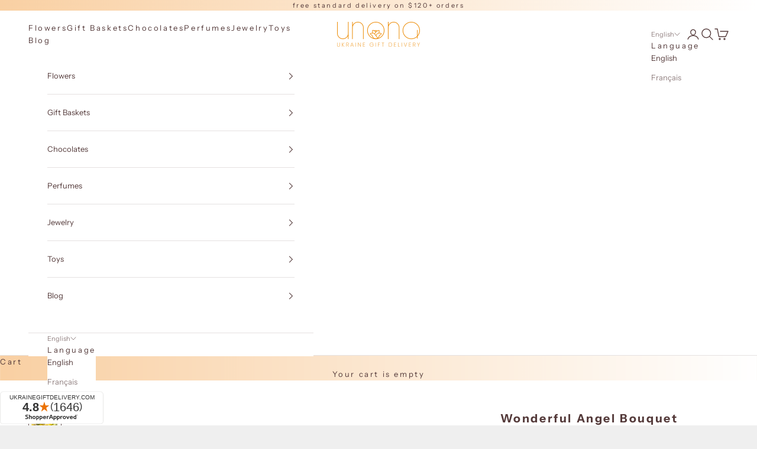

--- FILE ---
content_type: text/css; charset=UTF-8
request_url: https://www.shopperapproved.com/svg-seal/69.css
body_size: -386
content:
a.new-sa-seals {
    display: inline-block;
}
            a.new-sa-seals.placement-69 {
            position: fixed;
            left: 0;
            z-index: 111111;
            bottom: 0;
        }
    

--- FILE ---
content_type: application/javascript; charset=UTF-8
request_url: https://www.shopperapproved.com/widgets/33227/product/Shopify_us_2707819069525/product-widget/75fqN1ZPLFCj.js
body_size: 38594
content:

 /*  Version V2.1  */ 
 /*  Cached 2025-11-04 02:22:14 */
//Write to /widgets/33227/product/Shopify_us_2707819069525/product-widget/75fqN1ZPLFCj.js
var sa_cached = false;(function(){var sa_filename='/widgets/33227/product/product-widget/75fqN1ZPLFCj/Shopify_us_2707819069525/Shopify_us_2707819069525-75fqN1ZPLFCj.js';var full_url='https://www.shopperapproved.com/widgets/33227/product/Shopify_us_2707819069525/product-widget/75fqN1ZPLFCj.js?page=1&amp;merchantfallback=1';var sa_url_request='https://www.shopperapproved.com/widgets/33227/product/Shopify_us_2707819069525/product-widget/75fqN1ZPLFCj.js';var base_url='https://www.shopperapproved.com/';var sa_pid='88709213';var sa_product_id='Shopify_us_2707819069525_23193990692949';var sa_main=document.getElementById('SA_review_wrapper');var sa_product_main_content=`<div id="sa_widget_loader" class="loading-holder" style='display: none;'> <svg id="ShopperApproved" xmlns="http://www.w3.org/2000/svg" width="100" height="100" viewBox="0 0 66.037 55.387"> <g id="Group_2407" data-name="Group 2407" transform="translate(0)"> <g id="Group_2404" class="letter-svg-4" data-name="Group 2404"> <path id="Path_3934" data-name="Path 3934" d="M124.032,114.546l-.043-.03L104.21,101.684q1.755-1.769,3.5-3.416l6.435,4.184L111.3,95.008q1.99-1.741,3.979-3.322Z" transform="translate(-69.705 -59.16)" fill="#003057"/> <path id="Path_3935" data-name="Path 3935" d="M85.318,43.179q-.678.267-1.373.556a63.988,63.988,0,0,0-7.807,3.977H70.529l-3.162-8.259-3.158,8.259H41.232l-6.989-4.533H60.686l6.685-17.448,6.678,17.448Z" transform="translate(-34.243 -25.731)" fill="#003057"/> </g> <g id="Group_2406" data-name="Group 2406" transform="translate(10.443 17.078)"> <g id="Group_2405" class="" data-name="Group 2405"> <path id="Path_3936" class="squiggle" data-name="Path 3936" d="M111.013,60.43c-2.889,1.193-20.119,6.224-43.152,33.585-.253.3-4.042,4.539-8.593,4.539H56.415s0,0,0,0h-1c3.5-9.116,7.32-18.962,8.145-21.073a4.471,4.471,0,0,0-1.542-5.561c-.082-.055-.162-.109-.235-.157h4.838a3.583,3.583,0,0,1,3.6,3.185c.006.082.011.166.013.249a4.851,4.851,0,0,1-.326,1.858c-1.1,2.932-2.554,6.74-3.5,9.216.3-.347.7-.8,1.076-1.192,9.768-10.682,20.836-17.792,28.378-20.946,6.339-2.649,11.741-3.767,14.246-3.767A4.917,4.917,0,0,1,111.013,60.43Z" transform="translate(-55.418 -60.361)" fill="#eb7100"/> </g> </g> </g> </svg> </div><div class="SA_review_wrapper_child List Light Left"><div class="SA__review_container" id="sa-body" ><div></div>`;sa_main.innerHTML=sa_product_main_content;sa_main.setAttribute('data-product-id',sa_pid);var sa_css='#SA_review_wrapper { font-family: Roboto; position: relative; } #SA_review_wrapper .SA__review_container { max-width: 1366px; margin: 0 auto; padding: 20px; } #SA_review_wrapper .SA__play { position: relative; display: inline-block; margin-right: 2px; cursor: pointer; } #SA_review_wrapper .SA__play:after { border: 0; background: transparent; box-sizing: border-box; width: 0; height: 37px; border-color: transparent transparent transparent #555555; transition: 100ms all ease; cursor: pointer; border-style: solid; border-width: 18px 0 18px 30px; content: \"\"; position: absolute; top: 50%; left: 50%; transform: translate(-50%,-50%); } #SA_review_wrapper .SA__play:hover:after { border-color: transparent transparent transparent #404040; } #SA_review_wrapper .SA__review_title { text-align: left; font: normal normal medium 24px/22px Roboto; letter-spacing: 0px; color: #0076D6; padding: 50px 0 } #SA_review_wrapper .SA__review_widget { display: flex; justify-content: space-between; align-items: center; -webkit-gap: 10px; gap: 10px; padding: 0 0px; position: relative; flex-wrap: wrap; } #SA_review_wrapper .SA__review_widget .SA__review_widget_item { flex: 0 0 190px; } #SA_review_wrapper .SA__review_widget .SA__review_widget_item.middle { flex: 1 1 auto; } #SA_review_wrapper .SA__review_widget .SA__review_widget_item .SA__review_content { font-family: Roboto; background: transparent; padding: 0px; position: relative; margin: 5px 0; } #SA_review_wrapper .SA__review_widget .SA__review_widget_item .SA__review_content.SA__has_border { border: 1px solid #DBDBDB; } #SA_review_wrapper .SA__review_widget .SA__review_widget_item .SA__review_content.SA__overall { text-align: center; justify-content: center; display: flex; flex-direction: column; } #SA_review_wrapper .SA__review_widget .SA__review_widget_item .SA__review_content.SA__overall .SA__h1 { text-align: center; font: normal normal bold 38px/37px Roboto; letter-spacing: 0px; color: #272727; margin: 5px 0 0; padding: 0; } #SA_review_wrapper .SA__review_widget .SA__review_widget_item .SA__review_content.SA__overall h1 span { font: normal normal bold 20px/37px Roboto; letter-spacing: 0px; color: #272727; } #SA_review_wrapper .SA__review_widget .SA__review_widget_item .SA__review_content.SA__overall .SA__rating { text-align: center; margin: 12px 0 10px; padding: 3px 4px; display: inline-block; vertical-align: middle; overflow: visible; } #SA_review_wrapper .SA__review_widget .SA__review_widget_item .SA__review_content.SA__overall img { max-width: 140px; display: block; margin: 8px auto 0; } #SA_review_wrapper .SA__review_widget .SA__review_widget_item .SA__review_content.SA__overall .SA__star { /*background-size: initial; width: 30px; height: 28px;*/ } #SA_review_wrapper .SA__star { cursor: pointer; display: inline-block !important; width: 26px; height: 24px; background-size: 26px; padding-right: 1px; } #SA_review_wrapper .SA__star.SA_activestar { background-position: bottom; } #SA_review_wrapper .SA__review_widget .SA__review_widget_item .SA__review_content span.SA__rating { margin: 0 0 3px; } #SA_review_wrapper .SA__review_widget .SA__review_widget_item .SA__review_content.SA__overall a { text-align: center; text-decoration: none; font: normal normal 700 16px/19px Roboto; letter-spacing: 0px; color: #272727; } #SA_review_wrapper .SA__review_widget .SA__review_widget_item .SA__review_content img { max-width: 125px; } #SA_review_wrapper .SA__review_widget .SA__review_widget_item .SA__review_content h2 { text-align: left; font: normal normal bold 18px/18px Roboto; letter-spacing: 0px; color: #272727; padding: 6px 0 4px; margin: 0; } #SA_review_wrapper .SA__review_widget .SA__review_widget_item .SA__review_content span { text-align: left; font: normal normal normal 16px/16px Roboto; letter-spacing: 0px; color: #252525; } #SA_review_wrapper .SA__review_widget .SA__review_widget_item .SA__review_content p { text-align: left; font: normal normal normal 18px/22px Roboto; letter-spacing: 0px; color: #272727; padding: 0; margin: 8px 0 14px; overflow: hidden; text-overflow: ellipsis; -webkit-line-clamp: 5; display: -webkit-box; -webkit-box-orient: vertical; } #SA_review_wrapper .SA__review_widget .SA__review_widget_item .SA__review_content .SA__review_bar_container { display: -ms-flexbox; display: box; display: flex; -o-box-orient: vertical; -ms-flex-direction: column; flex-direction: column; padding: 0px; margin: 0px; } #SA_review_wrapper .SA__review_widget .SA__review_widget_item .SA__review_content .SA__review_bar { -o-box-align: center; -ms-flex-align: center; align-items: center; margin-top: .6rem; display: -ms-flexbox; display: box; display: flex; -o-box-orient: horizontal; -ms-flex-direction: row; flex-direction: row; position: relative; padding: 0 100px 0 40px; } #SA_review_wrapper .SA__review_widget .SA__review_widget_item .SA__review_content .SA__review_bar_label { -o-box-flex: 1; box-flex: 1; -ms-flex: 0 0 50px; flex: 0 0 50px; margin-right: .5rem; position: absolute; left: 0; top: -3px; z-index: 1; } #SA_review_wrapper .SA__review_widget .SA__review_widget_item .SA__review_content .SA__review_bars { /*-o-box-flex: 1; box-flex: 1; -ms-flex: 0 0 170px; flex: 0 0 170px;*/ height: 13px; position: relative; margin-right: 0rem; background: #EB7100; cursor: pointer; } /*#SA_review_wrapper .SA__review_widget .SA__review_widget_item .SA__review_content .SA__review_bars .bar {background: red; width: 50%;height: 10px;}*/ #SA_review_wrapper .SA__review_widget .SA__review_widget_item .SA__review_content .SA__review_num_ratings { -o-box-flex: 1; box-flex: 1; -ms-flex: 0 0 100px; flex: 0 0 100px; margin-top: -3px; margin-left: -5px; position: absolute; right: -125px; top: 0; min-width: 120px; } #SA_review_wrapper .SA__review_widget .SA__review_widget_item .SA__review_content .SA__review_num_ratings span { font: normal normal normal 15px/16px Roboto; color: #252525; } #SA_review_wrapper .SA__review_widget .SA__review_widget_item .SA__review_content .SA__review_num_ratings span:last-child { padding-left: 10px; font-size: 14px; vertical-align: 0px; } #SA_review_wrapper .SA__customer_rate { text-align: center; letter-spacing: 0px; color: #252525; padding: 0; } #SA_review_wrapper .SA__customer_rate .SA__h3 { padding: 0; margin: 0; color: #eb7100; text-align: center; letter-spacing: 0.07px; font-size: 40px; font-weight: 500; font-family: Roboto; line-height: 47px; } #SA_review_wrapper .SA__customer_rate span { font-size: 14px; font-family: \'Roboto\'; line-height: 20px; margin-left: 10px; align-self: center; } #SA_review_wrapper #SA_review_wrapper .SA__review_widget .SA__review_widget_item .SA__review_content .SA__review_bar_label svg { /*width: 30px; height: 30px;*/ vertical-align: -1px; } /* Dropdown Button */ #SA_review_wrapper .sa_dropbtn { background-color: #fff; color: white; padding: 8px 5px 8px 0; border: none; text-align: left; font: normal normal bold 16px/22px Roboto; letter-spacing: 0px; color: #272727; } #SA_review_wrapper .sa_dropbtn .chev_down { width: 8px; height: 13px; display: inline-block; background-size: 8px !important; transform: rotate(90deg); margin: 0 0 0 14px; } /* ******************************************** */ .sa_dropdown { position: relative; display: inline-block; margin: 0 50px 0 0; } .sa_dropdown:first-child { margin: 0 50px 0 0; } /* Dropdown Content (Hidden by Default) */ .sa_dropdown-content { display: none; position: absolute; background-color: #fff; min-width: 160px; box-shadow: 0px 8px 16px 0px rgba(0,0,0,0.2); z-index: 1; font-size: 14px; } /* Links inside the dropdown */ .sa_dropdown-content a { color: black; padding: 12px 16px; text-decoration: none; display: block; } /* Change color of dropdown links on hover */ .sa_dropdown-content a:hover {background-color: #ddd;} /* Show the dropdown menu on hover */ .sa_dropdown:hover .sa_dropdown-content {display: block;} /* Change the background color of the dropdown button when the dropdown content is shown */ .sa_dropdown:hover .sa_dropbtn {background-color: #fff;} .SA_dark_bg .sa_dropdown:hover .sa_dropbtn {background: transparent !important;} .SA_dark_bg .sa_dropdown-content a{ color: #000 !important } .SA_dark_bg .sa_dropdown select{ color: #272727; } .SA_dark_bg .sa_dropdown select{ color: #272727; } #SA_review_wrapper .SA_dark_bg .sa_dropdown select { background: black; } @media only screen and (max-width: 1024px) { .sa_dropdown { position: relative; display: inline-block; margin: 0 20px 0 0; } .sa_dropdown:first-child { margin: 0 50px 0 0; } } @media only screen and (max-width: 767px) { .sa_dropdown:first-child { margin: 0 10px 0 0; } } .sa_dropdown select{ color: #272727; padding: 8px 5px 8px 0; border: none; text-align: left; font: normal normal bold 16px/22px Roboto; max-width: 118px; min-width: 118px; } .sa_dropdown select:focus{ border: 0; box-shadow: none; outline: none; } .sa_dropdown-content { display: none; position: absolute; background-color: #fff; min-width: 100px; box-shadow: 0px 8px 16px 0px rgba(0,0,0,0.2); z-index: 1; font-size: 14px; bottom: 100%; border-radius: 5px; } .sa_dropdown-content::after{ position: absolute; display: block; width: 0; height: 0; border-color: transparent; border-style: solid; border-width: 11px; bottom: -11px; left: 50%; margin-left: -11px; border-top-color: #999; border-top-color: rgba(0,0,0,.25); border-bottom-width: 0; content: \" \"; border-top-color: #fff; border-bottom-width: 0; } .sa_dropdown-content h4 { background: #ccc; padding: 10px; margin: 0; overflow: hidden; border-radius:5px 5px 0 0; } .sa_dropdown-content ul { margin: 0; padding: 10px 0; list-style: none; text-align: center; } .sa_dropdown-content ul li { display: inline-block; } .sa_dropdown-content ul li img { max-width: 32px; } .sa_dropdown-content a { color: black; padding: 0px; text-decoration: none; /*display: block;*/ } .sa_dropdown:hover .sa_dropdown-content {display: block;} .SA__social_share svg{ vertical-align: middle; } .sa_dropdown:last-child select { max-width: 105px; min-width: 105px; } .SA__more_review a img {width: 162px} .sa_dropdown select{ max-width: initial; } .sa_dropdown:last-child select { max-width: initial; } span.sa_selectbox_input_arrow { display: inline-block; vertical-align: middle; margin-left: 5px; } .SA__review_filter {border-top: 1px solid #DCDCE5;border-bottom: 1px solid #DCDCE5;padding: 10px 0 10px; margin-top: 25px} .SA__review_filter a.sa_btn { text-decoration: none; padding: 10px; font-size: 14px; float: right; border: 1px solid #272727; border-radius: 4px; letter-spacing: 0.35px; color: #272727; } .SA__review_filter a.sa_btn:hover {background-color: #f1f1f1;} #SA_review_wrapper .sa_selectbox_wrapper { position: relative; display: inline-block; cursor: pointer; font-weight: bold; min-width: 120px; } #SA_review_wrapper .sa_selectbox_input { padding: 5px; z-index: 1; position: relative; } #SA_review_wrapper .sa_selectbox_input_label { font-weight: bold; } #SA_review_wrapper .sa_selectbox_list { display: none; position: absolute; left: 0; top: 100%; list-style-type: none; margin: 0; padding: 0; border: 1px solid black; width: calc(100% - 2px); overflow-y: auto; max-height: 170px; min-width: 120px; z-index: 2; background: white; } #SA_review_wrapper .sa_selectbox_list_item { padding: 4px; font-weight: normal; } #SA_review_wrapper .sa_selectbox_list_item:last-child { border-bottom-width: 0; } #SA_review_wrapper .sa_selectbox_list_item:hover { background-color: #175CD3; color: #ffffff; } #SA_review_wrapper .sa_selectbox_list_item.selected { background-color: #175CD3; color: #ffffff; } #SA_review_wrapper .sa_selectbox_list_item.disabled { opacity: 0.5; } #SA_review_wrapper .sa_selectbox_list_item.disabled:hover { background-color: white; } #SA_review_wrapper .sa_selectbox_open .sa_selectbox_list { display: block; } #SA_review_wrapper .sa_selectbox_open .sa_selectbox_input_arrow svg { transform: rotate(-180deg); } #SA_review_wrapper .sa_selectbox_direction_bottom .sa_selectbox_list { top: inherit; bottom: 100%; } #SA_review_wrapper .sa_selectbox_input_arrow svg { vertical-align: unset; } /* The container <div> - needed to position the dropdown content */ #SA_review_wrapper .sa_dropdown { position: relative; display: inline-block; margin: 0 50px 0 0; } #SA_review_wrapper .sa_dropdown.hide { display: none; } #SA_review_wrapper .sa_dropdown:first-child { margin: 0 50px 0 0; } /* Dropdown Content (Hidden by Default) */ #SA_review_wrapper .sa_dropdown-content { display: none; position: absolute; background-color: #fff; min-width: 160px; box-shadow: 0px 8px 16px 0px rgba(0, 0, 0, 0.2); z-index: 1; font-size: 14px; } /* Links inside the dropdown */ #SA_review_wrapper .sa_dropdown-content span { color: black; padding: 12px 16px; text-decoration: none; display: block; cursor: pointer; } /* Change color of dropdown links on hover */ #SA_review_wrapper .sa_dropdown-content span:hover, #SA_review_wrapper .sa_dropdown-content span.selected { background-color: #ddd; } /* Show the dropdown menu on hover */ #SA_review_wrapper .sa_dropdown:hover .sa_dropdown-content { display: block; } /* Change the background color of the dropdown button when the dropdown content is shown */ #SA_review_wrapper .sa_dropdown:hover .sa_dropbtn { background-color: #fff; } #SA_review_wrapper .SA__review_filter { border-top: 1px solid #DCDCE5; border-bottom: 1px solid #DCDCE5; padding: 10px 0 10px; margin-top: 25px } #SA_review_wrapper .SA__review_filter button.sa_btn { text-decoration: none; padding: 10px; font-size: 14px; float: right; border: 1px solid #272727; border-radius: 4px; letter-spacing: 0.35px; color: #272727; cursor: pointer; } #SA_review_wrapper .SA__review_filter button.sa_btn:hover { background-color: #f1f1f1; } /**************Customer Review****************/ #SA_review_wrapper .SA__customer_header { display: flex; width: 100%; justify-content: space-between; padding: 30px 0 0; } #SA_review_wrapper .SA__customer_rating .SA__customer_name { margin: 0; padding: 0; text-align: left; font: normal normal bold 16px/20px Roboto; letter-spacing: 0px; color: #272727; display: flex; width: 100%; justify-content: space-between; } #SA_review_wrapper .SA__customer_rating { text-align: left; letter-spacing: 0px; color: #272727; width: 100% } #SA_review_wrapper .SA__customer_rating .SA__rating { vertical-align: middle; display: inline-block; line-height: normal; margin-right: 15px; } #SA_review_wrapper .SA__verified_customer { text-align: right; font: normal normal normal 14px/13px Roboto; letter-spacing: 0px; color: #272727; margin-left: 10px; } #SA_review_wrapper .SA__verified_customer img { vertical-align: sub; } #SA_review_wrapper .SA__customer_content p { padding: 0; margin: 0 0 20px; font: normal normal normal 16px/21px Roboto; letter-spacing: 0px; color: #272727; } #SA_review_wrapper .SA__sub_title { padding: 0; margin: 0; text-align: left; font: normal normal bold 16px/20px Roboto; letter-spacing: 0px; color: #363636; } #SA_review_wrapper .SA__progress_wrap { width: 100%; display: flex; align-items: center; } #SA_review_wrapper .SA__progress { background: #DCDCDC; border-radius: 19px; height: 4px; max-width: 250px; margin: 3px 0 20px; overflow: hidden; position: relative; width: 100% } #SA_review_wrapper .SA__progress_bar { background: #555555; border-radius: 19px; height: 4px; } #SA_review_wrapper .SA__progress_score { margin: -12px 10px 0; text-align: left; font: normal normal bold 16px/20px Roboto; letter-spacing: 0px; color: #363636; } #SA_review_wrapper .SA__customer_footer { padding-top: 20px; display: flex; justify-content: space-between; align-items: center; } #SA_review_wrapper .SA__more_review { text-align: right; font: normal normal normal 14px/22px Roboto; letter-spacing: 0px; color: #272727; padding: 0; } #SA_review_wrapper .SA__more_review a { color: #666666; text-decoration: none; display: inline-block; vertical-align: middle; } #SA_review_wrapper .SA__more_review a img { vertical-align: middle; } #SA_review_wrapper .SA__more_review a img.SA__next_arrow { max-width: 5px; margin-left: 5px; } #SA_review_wrapper .SA__customer_footer .SA__more_review { padding: 0; } #SA_review_wrapper .SA__pagination ul { position: relative; display: flex; padding: 0px; margin: 0; align-items: center; } #SA_review_wrapper .SA__pagination ul li { list-style: none; line-height: 40px; margin: 0 5px; } #SA_review_wrapper .SA__pagination ul li.pageNumber { width: 40px; height: 40px; line-height: 40px; text-align: center; } #SA_review_wrapper .SA__pagination ul li span { display: block; text-decoration: none; color: #272727; font-weight: normal; border-radius: 50%; font-size: 14px; cursor: pointer; } #SA_review_wrapper .SA__pagination ul li.pageNumber:hover span, #SA_review_wrapper .SA__pagination ul li.pageNumber.active span { background: #272727; color: #fff; } #SA_review_wrapper .SA__customer_content > .SA__h4:not(.SA__sub_title):first-of-type { margin-top: 1.33em; margin-bottom: 1.33em; } #SA_review_wrapper .SA__review_date { line-height: 40px; } .SA__pagination ul li span img, .SA__pagination ul li span svg { max-width: 7px; } #SA_review_wrapper .SA_social_share { padding: 0 0 15px; } #SA_review_wrapper .SA_social_share img { vertical-align: middle; } #SA_review_wrapper .SA__see_more { background: #ffffffec; width: 100%; text-align: right; position: absolute; bottom: 0; right: 0; padding: 20px 0; } #SA_review_wrapper .SA__see_less { width: 100%; padding: 30px 10px; text-align: center; bottom: 0; } #SA_review_wrapper .SA__customer_reviews { border-bottom: 1px solid #D2D2D9; position: relative; padding: 0; } #SA_review_wrapper .SA__customer_content { position: relative; } #SA_review_wrapper .SA__customer_content.sa_see_more { max-height: 300px; overflow: hidden; } #SA_review_wrapper .SA__customer_content .SA__see_more, #SA_review_wrapper .SA__customer_content .SA__see_less { display: none } #SA_review_wrapper .SA__customer_content.sa_see_more .SA__see_more, #SA_review_wrapper .SA__customer_content.sa_see_less .SA__see_less { display: block } #SA_review_wrapper .SA__see_more a, #SA_review_wrapper .SA__see_less a { text-decoration: none; font: normal normal normal 16px/20px Roboto; letter-spacing: 0px; color: #272727; } #SA_review_wrapper .SA__see_more svg { transform: rotate(90deg); max-width: 8px; vertical-align: middle; margin: 0 0 0 10px; } #SA_review_wrapper .SA__see_less svg { transform: rotate(270deg); max-width: 8px; vertical-align: middle; margin: 0 0 0 10px; } #SA_review_wrapper .SA__customer_images { padding: 10px 0 15px; } #SA_review_wrapper .SA__customer_images img{ margin-right: 2px; } #SA_review_wrapper .SA__customer_reviews .SA__social_share { position: absolute; bottom: 0; } #SA_review_wrapper .sa-modal { display: none; /* Hidden by default */ position: fixed; /* Stay in place */ z-index: 1; /* Sit on top */ padding-top: 100px; /* Location of the box */ left: 0; top: 0; width: 100%; /* Full width */ height: 100%; /* Full height */ overflow: auto; /* Enable scroll if needed */ background-color: rgb(0, 0, 0); /* Fallback color */ background-color: rgba(0, 0, 0, 0.4); /* Black w/ opacity */ } /* Modal Content */ #SA_review_wrapper .sa-modal-content { background-color: #fefefe; margin: auto; padding: 20px; border: 1px solid #888; width: 40%; } /*************Media Query**************/ @media screen and (min-width: 1025px) { #SA_review_wrapper .SA__customer_reviews_wrap { display: flex; flex-direction: row; /* -webkit-gap: 30px; gap: 30px; */ flex-wrap: wrap; } #SA_review_wrapper .SA__customer_reviews_wrap .SA__customer_reviews { width: calc(50% - 15px); border-bottom: 0; border-top: 1px solid #D2D2D9; } #SA_review_wrapper .SA__review_filter { border-bottom: 0px; } #SA_review_wrapper .SA__customer_footer { border-top: 1px solid #D2D2D9; } #SA_review_wrapper .SA__review_filter button.sa_btn { font-size: 16px; min-width: 168px; float: none; display: inline-block; text-align: center; } } body.SA_body_hidden { overflow: hidden; } .SA_body_hidden main { transform: none; } @media only screen and (max-width: 1024px) { #SA_review_wrapper .sa_dropdown { position: relative; display: inline-block; margin: 0 20px 0 0; } #SA_review_wrapper .sa_dropdown:first-child { margin: 0 50px 0 0; } } @media only screen and (max-width: 767px) { #SA_review_wrapper .SA__review_widget .SA__review_widget_item .SA__review_content .SA__review_bar { padding-right: 0px; } #SA_review_wrapper .SA__review_widget .SA__review_widget_item .SA__review_content .SA__review_num_ratings { display: none } #SA_review_wrapper .SA__review_widget .SA__review_widget_item:last-child { flex: 0 0 100%; } #SA_review_wrapper .SA__customer_rate { display: flex; max-width: 250px; margin: 20px auto 0; } #SA_review_wrapper .SA__review_date { float: right; line-height: normal; text-align: right; font-size: 12px; padding: 0; width: 100%; } div#SA_review_wrapper .SA_review_wrapper_child.Left .SA__review_date{ text-align: left; } div#SA_review_wrapper .SA_review_wrapper_child.Center .SA__review_date{ text-align: center; } #SA_review_wrapper .SA__customer_footer { display: block; } #SA_review_wrapper .SA__pagination ul { text-align: center; justify-content: center; } #SA_review_wrapper .SA__customer_footer .SA__more_review { text-align: center; padding-top: 10px; } #SA_review_wrapper .sa_dropdown:first-child { margin: 0 10px 0 0; } } @media only screen and (max-width:479px) { #SA_review_wrapper .SA__review_widget .SA__review_widget_item { flex: 0 0 50%; } .sa_dropbtn { font-size: 13px; } #SA_review_wrapper .SA__review_filter button.sa_btn { padding: 5px 8px; font-size: 11px; text-align: center; float: none; } #SA_review_wrapper .SA__review_widget .SA__review_widget_item .SA__review_content.SA__overall .SA__star { background-size: 24px; width: 20px; height: 22px; } #SA_review_wrapper .SA__customer_rating .SA__rating { margin-right: 0px; } #sa-body.SA__review_container { padding: 0; } } @media only screen and (max-width:360px) { #SA_review_wrapper .SA__more_review { font-size: 12px; } } /* -----------------------------------*/ div#SA_review_wrapper .SA_review_wrapper_child.Dark .SA__review_bar_container, div#SA_review_wrapper .SA_review_wrapper_child.Dark .SA__review_content.SA__overall, div#SA_review_wrapper .SA_review_wrapper_child.Dark .sa_dropbtn { background-color: #000000; } div#SA_review_wrapper .SA_review_wrapper_child.Dark .SA__customer_rating .SA__customer_name, div#SA_review_wrapper .SA_review_wrapper_child.Dark .SA__customer_content p, div#SA_review_wrapper .SA_review_wrapper_child.Dark .sa_dropbtn { color: #FFFFFF; } div#SA_review_wrapper .SA_review_wrapper_child.Dark { background: #000; } div#SA_review_wrapper .SA_review_wrapper_child.Dark * { color: #fff !important; } div#SA_review_wrapper .SA_review_wrapper_child.Dark span.error { color: #f90103 !important; text-align: center; } div#SA_review_wrapper .SA_review_wrapper_child.Dark button.sa_btn { border-color: #fff !important; color: #000000 !important; background: #ffffff !important; } div#SA_review_wrapper .SA_review_wrapper_child.Dark button.sa_btn:hover { color: #000 !important; } div#SA_review_wrapper .SA_review_wrapper_child.Dark svg#Star2 path { fill: #fff; } div#SA_review_wrapper .SA_review_wrapper_child.Dark .SA__verified_customer img, div#SA_review_wrapper .SA_review_wrapper_child.Dark .SA__social_share img, div#SA_review_wrapper .SA_review_wrapper_child.Dark span.chev_down, div#SA_review_wrapper .SA_review_wrapper_child.Dark .SA__pagination ul li span img, div#SA_review_wrapper .SA_review_wrapper_child.Dark .SA__pagination ul li span svg, div#SA_review_wrapper .SA_review_wrapper_child.Dark .SA__customer_reviews_wrap img.dummy-img, div#SA_review_wrapper .SA_review_wrapper_child.Dark .SA__see_more svg, div#SA_review_wrapper .SA_review_wrapper_child.Dark .SA__see_less svg { filter: invert(1); } div#SA_review_wrapper .SA_review_wrapper_child.Dark .sa_dropdown-content { background: #111; } div#SA_review_wrapper .SA_review_wrapper_child.Dark .sa_dropdown-content a:hover { background-color: #333; } div#SA_review_wrapper .SA_review_wrapper_child.List .SA__customer_reviews_wrap { flex-direction: column; } div#SA_review_wrapper .SA_review_wrapper_child.List .SA__customer_reviews_wrap .SA__customer_reviews { width: 100%; } div#SA_review_wrapper .SA_review_wrapper_child.Center .SA__customer_rating .SA__customer_name { justify-content: center; text-align: center; } div#SA_review_wrapper .SA_review_wrapper_child.Center .SA__customer_rating, div#SA_review_wrapper .SA_review_wrapper_child.Center .SA__customer_content, div#SA_review_wrapper .SA_review_wrapper_child.Center .SA__sub_title { text-align: center; } div#SA_review_wrapper .SA_review_wrapper_child.Center .SA__progress_wrap { justify-content: center; } div#SA_review_wrapper .SA_review_wrapper_child.Center .SA__customer_reviews .SA__social_share { position: absolute; bottom: 0; width: 100%; text-align: center; } div#SA_review_wrapper .SA_review_wrapper_child.Right .SA__customer_rating .SA__customer_name { justify-content: end; text-align: right; } div#SA_review_wrapper .SA_review_wrapper_child.Right .SA__customer_rating, div#SA_review_wrapper .SA_review_wrapper_child.Right .SA__customer_content, div#SA_review_wrapper .SA_review_wrapper_child.Right .SA__sub_title { text-align: right; } div#SA_review_wrapper .SA_review_wrapper_child.Right .SA__progress_wrap { justify-content: end; } div#SA_review_wrapper .SA_review_wrapper_child.Right .SA__customer_reviews .SA__social_share { position: absolute; bottom: 0; width: 100%; text-align: right; } div#SA_review_wrapper .SA_social_share { position: absolute; bottom: 0; right: 0; } div#SA_review_wrapper .SA_social_share .sa_dropdown-content { position: absolute; background-color: #fff; min-width: 100px; box-shadow: 0px 8px 16px 0px rgb(0 0 0 / 20%); z-index: 1; font-size: 14px; bottom: 100%; border-radius: 5px; } div#SA_review_wrapper .SA_social_share .sa_dropdown-content .SA__h4 { background: #ccc; padding: 10px; margin: 0; overflow: hidden; border-radius: 5px 5px 0 0; font-size: 14px; font-weight: 700; } div#SA_review_wrapper .SA_social_share .sa_dropdown-content ul { margin: 0; padding: 10px 0; list-style: none; text-align: center; } div#SA_review_wrapper .SA_social_share .sa_dropdown-content ul li { display: inline-block; } div#SA_review_wrapper .SA_social_share .sa_dropdown-content a { color: black; padding: 0px; text-decoration: none; /* display: block; */ } div#SA_review_wrapper .SA_social_share .sa_dropdown-content ul li img { max-width: 32px; } div#SA_review_wrapper .SA_social_share .sa_dropdown-content::after { position: absolute; display: block; width: 0; height: 0; border-color: transparent; border-style: solid; border-width: 11px; bottom: -11px; left: 50%; margin-left: -11px; border-top-color: #999; border-top-color: rgba(0, 0, 0, .25); border-bottom-width: 0; content: \" \"; border-top-color: #fff; border-bottom-width: 0; } div#SA_review_wrapper .SA_review_wrapper_child.Dark .SA_social_share .sa_dropdown-content::after { border-top-color: #111; } div#SA_review_wrapper .SA_review_wrapper_child.Dark .SA__see_more { background: #000000f2; } #SA_review_wrapper .Left .SA__see_more { text-align: left !important; right: auto !important; left: 0 !important; } #SA_review_wrapper .Left .SA__see_less { text-align: left; } #SA_review_wrapper .SA__see_less { padding: 10px 0; } #SA_review_wrapper .Center .SA__see_more { text-align: center; } #SA_review_wrapper .Right .SA__see_more { padding-right: 3px; } #SA_review_wrapper .Right .SA__see_less { text-align: right; } /* ------------- Share button CSS ---------------- */ #SA_review_wrapper .SA_social_share .menu { -webkit-touch-callout: none; cursor: pointer; display: inline-block; -webkit-user-select: none; -moz-user-select: none; user-select: none } #SA_review_wrapper .SA_social_share .menu, #SA_review_wrapper .SA_social_share .trigger { position: relative } #SA_review_wrapper .SA_social_share .trigger { -webkit-tap-highlight-color: rgba(0, 0, 0, 0); -webkit-tap-highlight-color: transparent; background: none; border: none; color: #fff; font-size: 14px; height: 40px; margin: 0; outline: none; outline: none !important; padding: 0; text-align: center; width: 40px; z-index: 10 } #SA_review_wrapper .SA_social_share .trigger span { opacity: 0; position: absolute; } #SA_review_wrapper .SA_social_share button { cursor: pointer; } #SA_review_wrapper .SA_social_share .menu__items { height: 100%; list-style-type: none; margin: 0; padding: 0; position: absolute; top: 0; width: 100%; z-index: 5 } #SA_review_wrapper .SA_social_share .menu__items li { font-size: 14px; height: 40px; left: 10%; line-height: 40px; position: absolute; top: 10%; transform: scale3d(.5, .5, 1); transform-origin: 50% 50%; transition: transform .25s ease-out; width: 40px; z-index: -1 } #SA_review_wrapper .SA_social_share .menu.menu--open .menu__items li:first-child { transform: scaleX(1) translate3d(-80px, 0, 0) } #SA_review_wrapper .SA_social_share .menu.menu--open .menu__items li:nth-child(2) { transform: scaleX(1) translate3d(-53.14px, -57.14px, 0) } #SA_review_wrapper .SA_social_share .menu.menu--open .menu__items li:nth-child(3) { transform: scaleX(1) translate3d(0, -90px, 0) } #SA_review_wrapper .SA_social_share .menu.menu--open .menu__items li:nth-child(4) { transform: scaleX(1) translate3d(53.14px, -57.14px, 0) } #SA_review_wrapper .SA_social_share .menu.menu--open .menu__items li:nth-child(5) { transform: scaleX(1) translate3d(80px, 0, 0) } #SA_review_wrapper .SA_social_share .menu.menu--open .menu__items li:nth-child(6) { transform: scaleX(1) translate3d(53.14px, 57.14px, 0) } #SA_review_wrapper .SA_social_share .menu.menu--open .menu__items li:nth-child(7) { transform: scaleX(1) translate3d(0, 90px, 0) } #SA_review_wrapper .SA_social_share .menu.menu--open .menu__items li:nth-child(8) { transform: scaleX(1) translate3d(-80px, 0, 0) } #SA_review_wrapper .SA_social_share .menu__items li a { -webkit-tap-highlight-color: rgba(0, 0, 0, 0); -webkit-tap-highlight-color: transparent; background: #003a70; border-radius: 50%; color: #fff; outline: none; overflow: hidden; text-align: center; width: 100%; height: 100%; display: flex; align-items: center; justify-content: center; } #SA_review_wrapper .SA_social_share .menu__items li a:focus, #SA_review_wrapper .SA_social_share .menu__items li a:hover { background: #ff9000; color: #fff } #SA_review_wrapper .SA_social_share .menu__items li a span { color: transparent; pointer-events: none; position: absolute; top: 100% } #SA_review_wrapper .SA_social_share .morph-shape { height: 100%; left: 0; position: absolute; top: 0; background: #B7B7B7; width: 100%; z-index: 9; line-height: 36px; text-align: center; border-radius: 50%; display: flex; align-items: center; justify-content: center; } #SA_review_wrapper .SA_social_share .morph-shape svg path { fill: #b7b7b7; transition: fill .3s } #SA_review_wrapper .SA_social_share .menu--open .morph-shape svg path { fill: #ff9000; } #SA_review_wrapper .SA_social_share .menu--open span.morph-shape { background: #FF9000; text-align: center; border-radius: 50%; line-height: 35px; } #SA_review_wrapper .SA_social_share .menu--open .menu__items img { width: 25px; } div#sa_widget_loader { z-index: 11111; } div#sa_widget_loader { position: absolute; height: 100%; width: 100%; display: -webkit-box; display: -ms-flexbox; display: flex; -webkit-box-pack: center; -ms-flex-pack: center; justify-content: center; -webkit-box-align: center; -ms-flex-align: center; align-items: center; z-index: 111; background: rgba(255, 255, 255, 0.75); } .SA__social-share-wrapper { display: flex; align-items: center; margin-bottom: 0px; padding-top: 15px; padding-bottom: 15px; } .SA__social-share-wrapper .SA__h4 { font-family: \"Roboto\", sans-serif; font-weight: 500; color: #667085; font-size: 16px; margin-right: 15px; margin-top: 0; margin-bottom: 0; padding-top: 0; } .SA__social-share-wrapper ul { display: flex; align-items: center; list-style: none; margin: 0; padding: 0; } .SA__social-share-wrapper ul li { margin-right: 10px; } .SA__social-share-wrapper ul li a { opacity: 0.6; transition: all 0.3s linear; } .SA__social-share-wrapper ul li a:hover { opacity: 1; } #SA_review_wrapper .SA__review_widget .SA__review_widget_item .SA__review_content .SA__review_num_ratings { line-height: normal; } #SA_review_wrapper svg { vertical-align: -4px; } #SA_review_wrapper .SA__review_widget .SA__review_widget_item .SA__review_content .SA__review_bar_label { line-height: normal; } #SA_review_wrapper span.sa-bottom-logo svg { vertical-align: 0 !important; } #SA_review_wrapper .SA__review_widget .SA__review_widget_item .SA__review_content .SA__review_bar_label { line-height: 13px; top: 0; } #SA_review_wrapper .SA__review_widget .SA__review_widget_item .SA__review_content .SA__review_bar_label svg { vertical-align: 0px; height: 13px; } @media screen and (max-width: 575px) { .sa_btn { max-width: 100%; display: block; width: 100%; line-height: 1.375; float: none; } } @media screen and (max-width: 40em) { #SA_review_wrapper .SA_social_share .menu__items { transform: scale3d(.8, .8, 1) } } .SA__h1 { display: block; font-size: 2em; margin-block-start: 0.67em; margin-block-end: 0.67em; margin-inline-start: 0px; margin-inline-end: 0px; font-weight: bold; unicode-bidi: isolate; } .SA__h2 { display: block; font-weight: bold; unicode-bidi: isolate; } .SA__h3 { display: block; font-size: 1.17em; margin-block-start: 1em; margin-block-end: 1em; margin-inline-start: 0px; margin-inline-end: 0px; font-weight: bold; unicode-bidi: isolate; } .SA__h4 { display: block; font-weight: bold; unicode-bidi: isolate; } body.SA_body_hidden .page-container { transform: none; } body.SA_body_hidden .section { z-index: unset; } .SA__star svg[aria-hidden=\"true\"] { pointer-events: none; user-select: none; outline: none; } .sr-only { position: absolute !important; width: 1px !important; height: 1px !important; padding: 0 !important; margin: -1px !important; overflow: hidden !important; clip: rect(0, 0, 0, 0) !important; white-space: nowrap !important; border: 0 !important; } #sa-rating-bars [role=\"radio\"]:focus-visible { outline: 3px solid #003A70; outline-offset: 3px; } #sa-rating-bars [role=\"radio\"][aria-checked=\"true\"] .SA__review_bars { box-shadow: 0 0 0 2px currentColor inset; } .SA__review_bar_all { position: absolute !important; width: 1px !important; height: 1px !important; padding: 0 !important; margin: -1px !important; overflow: hidden !important; clip: rect(0 0 0 0) !important; white-space: nowrap !important; border: 0 !important; } .SA__see_toggle .sa-toggle { display:inline-flex; align-items:center; gap:.4rem; background:none; border:0; padding:0; cursor:pointer; font: inherit; } .SA__see_toggle .sa-toggle:focus-visible { outline:3px solid #003A70; outline-offset:2px; } .SA__see_toggle .sa-toggle[aria-expanded=\"true\"] svg { transform: rotate(90deg); } .sa-review-body[hidden] { display:none !important; } .sa-toggle { display: inline-flex; align-items: center; gap: 4px; background: none; border: none; color: inherit; font: inherit; cursor: pointer; line-height: 1.2; vertical-align: middle; } /* Remove button focus ring */ .sa-toggle:focus-visible { outline: none !important; } /* Focus ring only around text */ .sa-toggle:focus-visible .sa-toggle-text { outline: 2px solid #252525; outline-offset: 3px; border-radius: 4px; padding: 1px 3px; /* balances the vertical height */ display: inline-block; vertical-align: middle; overflow: visible; margin-left: 6px; } /* Keeps icon aligned properly */ .sa-toggle svg { display: inline-block; vertical-align: middle; transition: transform 0.25s ease; } /* ✅ Rotation animation */ .sa-toggle svg.rotated { transform: rotate(90deg); } .sa-no-scroll { overflow: hidden; } .sap-modal .sap-col-12 { flex: 0 0 auto; width: 100%; } @media (min-width: 768px){ .sap-modal .sap-col-md-5 { flex: 0 0 auto; width: 41.66666667%; } .sap-modal .sap-col-md-6 { flex: 0 0 auto; width: 50%; } .sap-modal .sap-col-md-12 { flex: 0 0 auto; width: 100% } } .Dark .sap-modal *{ background: #000 !important; color: #fff !important; } .Dark .sap-modal * .sa-vid-modal-share-links img{ filter: brightness(10.5); } .Dark .sap-modal * .btn-close-dark svg{ fill: #fff; } .SA_dark_bg .sap-modal * .btn-close-dark{ background: none !important; border: none !important; text-decoration: none; cursor: pointer; } .sap-modal * .btn-close-dark{ background: none !important; border: none !important; text-decoration: none; cursor: pointer; } .sap-modal { --bs-modal-zindex: 1055; --bs-modal-width: 500px; --bs-modal-padding: 1rem; --bs-modal-margin: 0.5rem; --bs-modal-color: #232323; --bs-border-color: #495057; --bs-border-radius-lg: 0.5rem; --bs-border-width: 1px; --bs-body-bg: #FFF; --bs-body-bg-rgb: 33, 37, 41; --bs-border-color-translucent: rgba(0, 0, 0, 0.175); --bs-modal-bg: var(--bs-body-bg); --bs-modal-border-color: var(--bs-border-color-translucent); --bs-modal-border-width: var(--bs-border-width); --bs-modal-border-radius: var(--bs-border-radius-lg); --bs-modal-box-shadow: 0 0.125rem 0.25rem rgba(0, 0, 0, 0.075); --bs-modal-inner-border-radius: calc(var(--bs-border-radius-lg) - (var(--bs-border-width))); --bs-modal-header-padding-x: 1rem; --bs-modal-header-padding-y: 1rem; --bs-modal-header-padding: 1rem 1rem; --bs-modal-header-border-color: var(--bs-border-color); --bs-modal-header-border-width: var(--bs-border-width); --bs-modal-title-line-height: 1.5; --bs-modal-footer-gap: 0.5rem; --bs-modal-footer-bg: #FFF; --bs-modal-footer-border-color: var(--bs-border-color); --bs-modal-footer-border-width: var(--bs-border-width); position: fixed; top: 0; left: 0; z-index: var(--bs-modal-zindex); display: none; width: 100%; height: 100%; overflow-x: hidden; overflow-y: auto; outline: 0; background-color: #0008; transition: width 0.3s ease-in-out, height 0.3s ease-in-out; } @media (min-width: 576px){ .sap-modal { --bs-modal-margin: 1.75rem; --bs-modal-box-shadow: 0 0.5rem 1rem rgba(0, 0, 0, 0.15); } .sap-modal .sap-modal-dialog { max-width: var(--bs-modal-width); margin-right: auto; margin-left: auto; } } .sap-modal .sap-modal-dialog { margin: 40px auto; padding: 20px; position: relative; margin-left: auto; margin-right: auto; } .sap-modal.fade .sap-modal-dialog { transition: transform .3s ease-out; transform: translate(0, -50px); } .sap-modal .sap-modal-dialog { max-width: 748px; } .sap-modal.portrait .sap-modal-dialog { max-width: 900px; } .sap-modal .sap-modal-dialog .sap-modal-content { position: relative; display: flex; flex-direction: column; width: 100%; color: var(--bs-modal-color); pointer-events: auto; background-color: var(--bs-modal-bg); background-clip: padding-box; border: var(--bs-modal-border-width) solid var(--bs-modal-border-color); border-radius: var(--bs-modal-border-radius); outline: 0; overflow: hidden; } .sap-modal .sap-modal-dialog .sap-modal-content .sap-modal-header { padding: 24px 24px 0 24px !important; border-bottom: 0 !important; display: flex; flex-shrink: 0; align-items: center; justify-content: space-between; padding: var(--bs-modal-header-padding); border-bottom: var(--bs-modal-header-border-width) solid var(--bs-modal-header-border-color); border-top-left-radius: var(--bs-modal-inner-border-radius); border-top-right-radius: var(--bs-modal-inner-border-radius); } .sap-modal .sap-modal-dialog .sap-modal-content .sap-modal-header .sa-modal-arrows { display: flex; align-items: center; gap: 24px; } .sap-modal .sap-modal-dialog .sap-modal-content .sap-modal-header .sa-modal-arrows button { right: auto; width: 32px; height: 32px; background: none; top: 0; bottom: 0; z-index: 1; display: flex; align-items: center; justify-content: center; color: #fff; text-align: center; border: 0; transition: opacity .15s ease; opacity: .5; } .sap-modal .sap-modal-dialog .sap-modal-content .sap-modal-header .sa-modal-arrows button.carousel-control-prev { left: 25px; } .sap-modal .sap-modal-dialog .sap-modal-content .sap-modal-header .sa-modal-arrows button.carousel-control-next { left: 85px; } .sap-modal .sap-modal-dialog .sap-modal-content .sap-modal-header .sa-modal-arrows button.active { cursor: pointer; opacity: 1; } .sap-modal .sap-modal-dialog .SA__customer_header { padding: 0; } @media (min-width: 768px){ .sap-modal.portrait .sap-modal-dialog .SA__customer_header { padding: 0; } } .sap-modal .sap-modal-dialog .sap-modal-content .sap-modal-body { padding: 24px; position: relative; flex: 1 1 auto; } @media (min-width: 768px){ .sap-modal.portrait .sap-modal-dialog .sap-modal-content .sap-modal-body { display: flex; } } .sap-modal .sap-modal-dialog .sap-modal-content .sap-modal-body #MediaData{ min-height: 250px; background: #000; border-radius: 8px; text-align: center; display: flex; align-items: center; margin: 0 auto; justify-content: center; overflow: hidden; position: relative; transition: none !important; } .sap-modal .sap-modal-dialog .sap-modal-content .sap-modal-body #MediaData .media-container{ display: flex; transition: none !important; overflow: hidden; border-radius: 8px; position: relative; width: 100%; align-items: center; margin: 0 auto; justify-content: center; } .sap-modal .sap-modal-dialog .sap-modal-content .sap-modal-body #MediaData #sa-img{ max-width: 100%; } .sap-modal .sap-modal-dialog .sap-modal-content .sap-modal-body #MediaData .loading { display: none; align-items: center; justify-content: center; position: absolute; top: 0; left: 0; width: 100%; height: 100%; background-color: rgba(255, 255, 255, 0.8); z-index: 1; } .sap-modal .sap-modal-dialog .sap-modal-content .sap-modal-body #sa-video{ max-width: 100%; height: auto; max-height: 393px; border-radius: 8px; } .sap-modal .SA__customer_reviews { overflow-y: auto; max-height: 332px; padding-right: 24px; margin-top: 24px; } .sap-modal.portrait .SA__customer_reviews { margin-top: 0; max-height: 700px; } .sap-modal .SA__customer_reviews::-webkit-scrollbar { width: 8px; border-radius: 10px; } .sap-modal .SA__customer_reviews::-webkit-scrollbar-track { background: #EAECF0; border-radius: 10px; } .sap-modal .SA__customer_reviews::-webkit-scrollbar-thumb { background: #98A2B3; border-radius: 10px; } .sap-modal .SA__customer_reviews::-webkit-scrollbar-thumb:hover { background: #98A2B3; } .sap-modal .SA_modal_see_more { width: 100%; padding: 0 0px 20px; text-align: left; bottom: 0; } .sap-modal .SA_modal_see_more:before { background: white; content: \"\"; width: 100%; height: 100%; left: 0; top: 0; opacity: 1; } .sap-modal .SA_modal_see_more:after { background: white; content: \"\"; width: 100%; height: 50%; left: 0; top: -20px; opacity: 0.8; } .sap-modal .SA_modal_see_more { display: none } .sap-modal .SA_modal_see_more, .sap-modal .sa_see_less .SA_modal_see_more { display: block } .sap-modal .SA_modal_see_more a { text-decoration: none; font: normal normal normal 16px/20px Roboto; letter-spacing: 0px; position: relative; color: #666; } .sap-modal .SA_modal_see_more svg { /* transform: rotate(90deg); */ max-width: 8px; fill: #666; vertical-align: middle; margin: 0 0 0 10px; } .sap-modal .SA_modal_see_more svg path { fill: #666; } .sap-modal .sa_see_less .SA_modal_see_more svg { transform: rotate(270deg); } .sap-modal .sa_see_less .SA_modal_see_more { bottom: -60; } @media (max-width: 786px) { .sap-modal.portrait .sap-modal-body { max-height: 1500px; overflow-y: auto; } .sap-modal .SA__customer_reviews { overflow-y: auto; max-height: 930px; padding-right: 24px; margin-top: 24px; } .sap-modal.portrait .SA__customer_reviews { overflow-y: auto; max-height: 2930px; padding-right: 24px; margin-top: 24px; } .sap-modal .sap-modal-body::-webkit-scrollbar, .sap-modal .SA__customer_reviews::-webkit-scrollbar { width: 8px; border-radius: 10px; } .sap-modal .sap-modal-body::-webkit-scrollbar-track, .sap-modal .SA__customer_reviews::-webkit-scrollbar-track { background: #EAECF0; border-radius: 10px; } .sap-modal .sap-modal-body::-webkit-scrollbar-thumb, .sap-modal .SA__customer_reviews::-webkit-scrollbar-thumb { background: #98A2B3; border-radius: 10px; } .sap-modal .sap-modal-body::-webkit-scrollbar-thumb:hover, .sap-modal .SA__customer_reviews::-webkit-scrollbar-thumb:hover { background: #98A2B3; } }.SA__widget_content.SA__overall h1, .SA__widget_content.SA__overall a, .SA__widget_content.SA__overall h1 span, #sa-reviews h1, #sa-reviews p, #sa-reviews a, #sa-reviews span, #sa-reviews h2{ color: # !important; } .SA__widget_content, .SA__widget_content.SA__overall{ background: # !important; } #SA_warpper .SA__widget .SA__widget_item.SA__has_border .SA__widget_content{ border: 1px solid # !important; } #SA_warpper .SA__widget .SA__prev, #SA_warpper .SA__widget .SA__next{ background:url(\"https://www.shopperapproved.com/images/arrow.svg\") no-repeat; } @font-face { font-family: Roboto; src: url(\"https://www.shopperapproved.com/account/fonts/Thin/Roboto-Thin.woff?v=2.137\") format(\'woff2\'), url(\"https://www.shopperapproved.com/account/fonts/Thin/Roboto-Thin.woff?v=2.137\") format(\'woff\'); font-weight: 100; font-display: swap; font-style: normal; } /* END Thin */ /* BEGIN Thin Italic */ @font-face { font-family: Roboto; src: url(\"https://www.shopperapproved.com/account/fonts/ThinItalic/Roboto-ThinItalic.woff2?v=2.137\") format(\'woff2\'), url(\"https://www.shopperapproved.com/account/fonts/ThinItalic/Roboto-ThinItalic.woff2?v=2.137\") format(\'woff\'); font-weight: 100; font-display: swap; font-style: italic; } /* END Thin Italic */ /* BEGIN Light */ @font-face { font-family: Roboto; src: url(\"https://www.shopperapproved.com/account/fonts/Light/Roboto-Light.woff2?v=2.137\") format(\'woff2\'), url(\"https://www.shopperapproved.com/account/fonts/Light/Roboto-Light.woff2?v=2.137\") format(\'woff\'); font-weight: 300; font-display: swap; font-style: normal; } /* END Light */ /* BEGIN Light Italic */ @font-face { font-family: Roboto; src: url(\"https://www.shopperapproved.com/account/fonts/LightItalic/Roboto-LightItalic.woff2?v=2.137\") format(\'woff2\'), url(\"https://www.shopperapproved.com/account/fonts/LightItalic/Roboto-LightItalic.woff2?v=2.137\") format(\'woff\'); font-weight: 300; font-display: swap; font-style: italic; } /* END Light Italic */ /* BEGIN Regular */ @font-face { font-family: Roboto; src: url(\"https://www.shopperapproved.com/account/fonts/Regular/Roboto-Regular.woff2?v=2.137\") format(\'woff2\'), url(\"https://www.shopperapproved.com/account/fonts/Regular/Roboto-Regular.woff2?v=2.137\") format(\'woff\'); font-weight: 400; font-display: swap; font-style: normal; } @font-face { font-family: Roboto; src: url(\"https://www.shopperapproved.com/account/fonts/Regular/Roboto-Regular.woff2?v=2.137\") format(\'woff2\'), url(\"https://www.shopperapproved.com/account/fonts/Regular/Roboto-Regular.woff2?v=2.137\") format(\'woff\'); font-weight: normal; font-display: swap; font-style: normal; } /* END Regular */ /* BEGIN Italic */ @font-face { font-family: Roboto; src: url(\"https://www.shopperapproved.com/account/fonts/Italic/Roboto-Italic.woff2?v=2.137\") format(\'woff2\'), url(\"https://www.shopperapproved.com/account/fonts/Italic/Roboto-Italic.woff2?v=2.137\") format(\'woff\'); font-weight: 400; font-display: swap; font-style: italic; } @font-face { font-family: Roboto; src: url(\"https://www.shopperapproved.com/account/fonts/Italic/Roboto-Italic.woff2?v=2.137\") format(\'woff2\'), url(\"https://www.shopperapproved.com/account/fonts/Italic/Roboto-Italic.woff2?v=2.137\") format(\'woff\'); font-weight: normal; font-display: swap; font-style: italic; } /* END Italic */ /* BEGIN Medium */ @font-face { font-family: Roboto; src: url(\"https://www.shopperapproved.com/account/fonts/Medium/Roboto-Medium.woff2?v=2.137\") format(\'woff2\'), url(\"https://www.shopperapproved.com/account/fonts/Medium/Roboto-Medium.woff2?v=2.137\") format(\'woff\'); font-weight: 500; font-display: swap; font-style: normal; } /* END Medium */ /* BEGIN Medium Italic */ @font-face { font-family: Roboto; src: url(\"https://www.shopperapproved.com/account/fonts/MediumItalic/Roboto-MediumItalic.woff2?v=2.137\") format(\'woff2\'), url(\"https://www.shopperapproved.com/account/fonts/MediumItalic/Roboto-MediumItalic.woff2?v=2.137\") format(\'woff\'); font-weight: 500; font-display: swap; font-style: italic; } /* END Medium Italic */ /* BEGIN Bold */ @font-face { font-family: Roboto; src: url(\"https://www.shopperapproved.com/account/fonts/Bold/Roboto-Bold.woff2?v=2.137\") format(\'woff2\'), url(\"https://www.shopperapproved.com/account/fonts/Bold/Roboto-Bold.woff2?v=2.137\") format(\'woff\'); font-weight: 700; font-display: swap; font-style: normal; } @font-face { font-family: Roboto; src: url(\"https://www.shopperapproved.com/account/fonts/Bold/Roboto-Bold.woff2?v=2.137\") format(\'woff2\'), url(\"https://www.shopperapproved.com/account/fonts/Bold/Roboto-Bold.woff2?v=2.137\") format(\'woff\'); font-weight: bold; font-display: swap; font-style: normal; } /* END Bold */ /* BEGIN Bold Italic */ @font-face { font-family: Roboto; src: url(\"https://www.shopperapproved.com/account/fonts/BoldItalic/Roboto-BoldItalic.woff2?v=2.137\") format(\'woff2\'), url(\"https://www.shopperapproved.com/account/fonts/BoldItalic/Roboto-BoldItalic.woff2?v=2.137\") format(\'woff\'); font-weight: 700; font-display: swap; font-style: italic; } @font-face { font-family: Roboto; src: url(\"https://www.shopperapproved.com/account/fonts/BoldItalic/Roboto-BoldItalic.woff2?v=2.137\") format(\'woff2\'), url(\"https://www.shopperapproved.com/account/fonts/BoldItalic/Roboto-BoldItalic.woff2?v=2.137\") format(\'woff\'); font-weight: bold; font-display: swap; font-style: italic; } /* END Bold Italic */ /* BEGIN Black */ @font-face { font-family: Roboto; src: url(\"https://www.shopperapproved.com/account/fonts/Black/Roboto-Black.woff2?v=2.137\") format(\'woff2\'), url(\"https://www.shopperapproved.com/account/fonts/Black/Roboto-Black.woff2?v=2.137\") format(\'woff\'); font-weight: 900; font-display: swap; font-style: normal; } /* END Black */ /* BEGIN Black Italic */ @font-face { font-family: Roboto; src: url(\"https://www.shopperapproved.com/account/fonts/BlackItalic/Roboto-BlackItalic.woff2?v=2.137\") format(\'woff2\'), url(\"https://www.shopperapproved.com/account/fonts/BlackItalic/Roboto-BlackItalic.woff2?v=2.137\") format(\'woff\'); font-weight: 900; font-display: swap; font-style: italic; } /* END Black Italic */ .sa_dropbtn .chev_down { background: url(https://www.shopperapproved.com/account/images/arrow.svg) no-repeat; } ';let postReviewModalInitialize=!1;let saProductReviewsJson=[];let saProductReviewsMeta=[];let saProductReviewsMetaList=[];let saSelectBoxes=[];let saCurrentPage=1;if(typeof needUpdate==='undefined'){var needUpdate=1}const saExistScriptBySrc=(srcValue)=>{const scripts=document.querySelectorAll("script");for(const script of scripts){if(script.src&&script.src.includes(srcValue)){return!0}}return!1};const saRemoveScriptBySrc=(srcValue)=>{const scripts=document.querySelectorAll('script');let firstFound=!1;scripts.forEach(script=>{if(script.src&&script.src.includes(srcValue)){if(!firstFound){firstFound=!0}else{script.parentNode.removeChild(script)}}})};const ensureNestedStructure=(obj,keys)=>{keys.forEach(key=>{obj[key]=obj[key]||{};obj=obj[key]})};saLoadScriptPW=(src)=>{saShowWidgetLoader();let js=window.document.createElement("script");js.src=src;js.type="text/javascript";js.async=!0;document.getElementsByTagName("head")[0].appendChild(js);js.onload=saScriptLoaded;saRemoveScriptBySrc(src)};const loadRating=()=>{const widget=document.getElementById('SA_review_wrapper');const ratingLoaded=setInterval(function(){if(widget){clearInterval(ratingLoaded);widget.querySelectorAll('ul.SA__review_bar_container li').forEach(function(li){li.addEventListener('click',function(){let rating=this.getAttribute('data-rating');document.getElementById('widget-filter2').value=rating;triggerChange(document.getElementById('widget-filter2'));if(saSelectBoxes[1]){saSelectBoxes[1].setSelectedValue(rating)}})});saSetupRatingBars()}},500)};const saSetupRatingBars=()=>{const group=document.getElementById('sa-rating-bars');const select=document.getElementById('widget-filter2');const announcer=document.getElementById('sa-announcer');const filter2Dropdown=select.closest('.sa_dropdown_2');const customList=filter2Dropdown?filter2Dropdown.querySelectorAll('.sa_selectbox_list_item'):[];const customValue=filter2Dropdown?filter2Dropdown.querySelector('.sa_selectbox_input_value'):null;if(!group||!select)return;const saRadios=()=>group.querySelectorAll('[role="radio"]');const saCurrent=()=>group.querySelector('[role="radio"][tabindex="0"]');const saResetFocus=()=>{saRadios().forEach((r)=>r.blur())};const saSetChecked=(val)=>{saRadios().forEach((r)=>{const checked=r.dataset.value===String(val);r.setAttribute('aria-checked',checked);r.setAttribute('tabindex',checked?'0':'-1')});customList.forEach((item)=>{const selected=item.dataset.value===String(val);item.classList.toggle('selected',selected);item.setAttribute('aria-selected',selected)});if(customValue){const matchItem=Array.from(customList).find((i)=>i.dataset.value===String(val));const labelText=matchItem?matchItem.textContent.trim():'All Ratings';customValue.textContent=labelText;customValue.setAttribute('data-value',String(val))}};const saAnnounce=(msg)=>{if(announcer)announcer.textContent=msg};const saApplyFilter=(val,announceIt=!0,callFilter=!0)=>{if(!val)val='all';saResetFocus();saSetChecked(val);if(select&&select.value!==String(val)){select.value=String(val)}select.dispatchEvent(new Event('change',{bubbles:!0}));if(typeof window.filterReviews==='function'&&callFilter){window.filterReviews()}if(announceIt){const label=val==='all'?'All ratings selected':`${val}-star reviews selected`;saAnnounce(`Filter applied: ${label}`)}const active=group.querySelector(`[role="radio"][data-value="${val}"]`);if(active){setTimeout(()=>active.focus(),20)}};const saMove=(dir)=>{const items=Array.from(saRadios());const idx=items.indexOf(saCurrent());const next=items[(idx+dir+items.length)%items.length];if(next)next.focus();};group.addEventListener('keydown',(e)=>{const activeElem=document.activeElement;if(!activeElem||!activeElem.hasAttribute('data-value'))return;switch(e.key){case 'ArrowRight':case 'ArrowDown':e.preventDefault();saMove(+1);break;case 'ArrowLeft':case 'ArrowUp':e.preventDefault();saMove(-1);break;case ' ':case 'Enter':e.preventDefault();const val=activeElem.dataset.value||'all';if(select.value!==String(val)){select.value=String(val)}saApplyFilter(val,!0,!0);setTimeout(()=>activeElem.focus(),10);break}});select.addEventListener('change',()=>{const val=select.value||'all';saSetChecked(val)});saSetChecked(select.value||'all')};const triggerChange=(element)=>{let changeEvent=new Event('change');element.dispatchEvent(changeEvent)};const saScriptLoaded=()=>{let loader=document.getElementById("sa_widget_loader");if(loader){loader.style.display='none'}if(typeof tempReviews!=='undefined'&&tempReviews){let reviewsObject=tempReviews;let{meta,reviews}=reviewsObject;saProductReviewsMeta=meta;ensureNestedStructure(saProductReviewsJson,[meta.filter1,meta.filter2]);if(saProductReviewsJson[meta.filter1][meta.filter2]&&saProductReviewsJson[meta.filter1][meta.filter2].data&&saProductReviewsJson[meta.filter1][meta.filter2].data.length>0&&saProductReviewsJson[meta.filter1][meta.filter2].current_page<reviews.current_page){saProductReviewsJson[meta.filter1][meta.filter2].data=saProductReviewsJson[meta.filter1][meta.filter2].data.concat(reviews.data);saProductReviewsJson[meta.filter1][meta.filter2].current_page=reviews.current_page}else{saProductReviewsJson[meta.filter1][meta.filter2]=reviews}ensureNestedStructure(saProductReviewsMetaList,[meta.filter1,meta.filter2]);saProductReviewsMetaList[meta.filter1][meta.filter2]=meta;if(needUpdate>0){let perPage=saProductReviewsMeta.perPage;let start=perPage*(needUpdate-1);let end=perPage*needUpdate;let saProductReviews=saProductReviewsJson[saProductReviewsMeta.filter1][saProductReviewsMeta.filter2].data;updatePagination(needUpdate);needUpdate=0;populateReviews(saProductReviews.slice(start,end))}}document.onclick=function(event){if(event.target===document.querySelector('#SA_review_wrapper .sa-survey-wrapper')){SA_closePostReviewModal()}}};const saShowWidgetLoader=()=>{let loader=document.getElementById("sa_widget_loader");if(loader){loader.style.display='flex'}};const loadStyle=(css)=>{let existingStyles=document.querySelectorAll('style[type="text/css"]');let cssExists=Array.from(existingStyles).some(function(style){if(typeof style.styleSheet!='undefined'&&typeof style.styleSheet.cssText!='undefined'){return style.styleSheet.cssText===css}else{return style.innerHTML===css}});if(!cssExists){let sastyle=document.createElement('style');sastyle.type='text/css';if(typeof(sastyle.styleSheet)!='undefined'&&typeof(sastyle.styleSheet.cssText)!='undefined'){sastyle.styleSheet.cssText=css}else{sastyle.innerHTML=css}document.getElementsByTagName('head')[0].appendChild(sastyle)}};const loadFonts=(src)=>{let link=document.createElement('link');link.rel='preload';link.as='font';link.href=src;document.head.appendChild(link)};const generateStarsHtml=(rating)=>{const num=parseFloat(rating);let ratingHtml=` <div class="SA__stars" aria-label="${!isNaN(num) ? num.toFixed(1) : 0} rating out of 5 stars"> `;let rate=num;for(let i=0;i<5;i++){if(rate>=0.75){ratingHtml+=`<span class="SA__star SA_activestar" aria-hidden="true" focusable="false"> <svg id="Star" xmlns="http://www.w3.org/2000/svg" width="26.287" height="25" viewBox="0 0 26.287 25"> <path id="Path_2712" data-name="Path 2712" d="M220.363-1546.716l3.1,9.549h10.041l-8.123,5.9,3.1,9.549-8.123-5.9-8.123,5.9,3.1-9.549-8.123-5.9h10.041Z" transform="translate(-207.22 1546.716)" fill="${saProductReviewsMeta.priColor}"/> </svg> </span>`}else if(rate>=0.24){ratingHtml+=`<span class="SA__star SA_activestar" aria-hidden="true" focusable="false"> <svg id="Star-Half" xmlns="http://www.w3.org/2000/svg" width="26.261" height="25" viewBox="0 0 26.261 25"> <path id="Path_3144" data-name="Path 3144" d="M13.5,0l3.1,9.55h10l-8.12,5.9L21.62,25,13.5,19.1,5.38,25l3.1-9.55L.35,9.55h10Z" transform="translate(-0.35)" fill="none"/> <path id="Path_3145" data-name="Path 3145" d="M13.5,4.85V17.24l.89.64,4.38,3.19L17.1,15.91l-.34-1,.88-.64L22,11.05H15.52l-.34-1L13.5,4.85M13.5,0l3.11,9.55h10l-8.13,5.9L21.63,25,13.5,19.1,5.38,25l3.1-9.55L.36,9.55h10Z" transform="translate(-0.35)" fill="${saProductReviewsMeta.priColor}"/> </svg> </span>`}else{ratingHtml+=`<span class="SA__star empty SA_activestar" aria-hidden="true" focusable="false"> <svg id="Star_Empty" data-name="Star Empty" xmlns="http://www.w3.org/2000/svg" width="26.287" height="25" viewBox="0 0 26.287 25"> <g id="Path_2712" data-name="Path 2712" transform="translate(-207.22 1546.716)" fill="none"> <path d="M220.363-1546.716l3.1,9.549h10.041l-8.123,5.9,3.1,9.549-8.123-5.9-8.123,5.9,3.1-9.549-8.123-5.9h10.041Z" stroke="none"/> <path d="M 220.3634185791016 -1541.861938476563 L 218.6873168945313 -1536.703369140625 L 218.3505554199219 -1535.666870117188 L 217.2607269287109 -1535.666870117188 L 211.8366394042969 -1535.666870117188 L 216.2248229980469 -1532.478637695313 L 217.1064910888672 -1531.838134765625 L 216.7697143554688 -1530.801635742188 L 215.0935974121094 -1525.64306640625 L 219.4817504882813 -1528.831176757813 L 220.3634185791016 -1529.471801757813 L 221.2450866699219 -1528.831176757813 L 225.6332550048828 -1525.64306640625 L 223.9571228027344 -1530.801635742188 L 223.6203460693359 -1531.838134765625 L 224.5020294189453 -1532.478637695313 L 228.8902130126953 -1535.666870117188 L 223.4661254882813 -1535.666870117188 L 222.3763122558594 -1535.666870117188 L 222.0395355224609 -1536.703369140625 L 220.3634185791016 -1541.861938476563 M 220.3634185791016 -1546.716064453125 L 223.4661254882813 -1537.166870117188 L 233.5066986083984 -1537.166870117188 L 225.3837127685547 -1531.26513671875 L 228.4864044189453 -1521.716064453125 L 220.3634185791016 -1527.61767578125 L 212.2404327392578 -1521.716064453125 L 215.3431396484375 -1531.26513671875 L 207.2201385498047 -1537.166870117188 L 217.2607269287109 -1537.166870117188 L 220.3634185791016 -1546.716064453125 Z" stroke="none" fill="${saProductReviewsMeta.priColor}"/> </g> </svg> </span>`}rate--}ratingHtml+=`</div>`;return ratingHtml};const generateShareHtml=(url,review)=>{let color=((saProductReviewsMeta.background=='dark')?'#FFFFFF':'#98A2B3');shareHtml=`<div class="SA__social-share-wrapper"><span class="SA__h4">${review.ShareText}</span><ul>`;shareHtml+=`<li> <a href="https://www.facebook.com/sharer/sharer.php?u=${url}" target="_blank" aria-label="Facebook Share"> <svg width="24" height="24" viewBox="0 0 24 24" fill="none" xmlns="http://www.w3.org/2000/svg"> <path d="M24 12C24 5.37258 18.6274 0 12 0C5.37258 0 0 5.37258 0 12C0 17.9895 4.3882 22.954 10.125 23.8542V15.4688H7.07812V12H10.125V9.35625C10.125 6.34875 11.9166 4.6875 14.6576 4.6875C15.9701 4.6875 17.3438 4.92188 17.3438 4.92188V7.875H15.8306C14.34 7.875 13.875 8.80008 13.875 9.75V12H17.2031L16.6711 15.4688H13.875V23.8542C19.6118 22.954 24 17.9895 24 12Z" fill="${color}"></path> </svg> </a> </li>`;shareHtml+=`<li> <a href="https://twitter.com/intent/tweet?text=${review.Comments}&amp;url=${url}" target="_blank" aria-label="Twitter Share"> <svg width="24" height="20" viewBox="0 0 24 20" fill="none" xmlns="http://www.w3.org/2000/svg"> <path d="M19.2965 0.625H22.9407L14.9234 9.83975L24.3984 22.2823H17.0058L11.175 14.7335L4.5633 22.2823H0.866984L9.45701 12.4948L0.398438 0.625H7.99931L13.2054 7.54908L19.2965 0.625ZM17.995 20.0957H20.0253L6.90603 2.70743H4.71948L17.995 20.0957Z" fill="${color}"></path> </svg> </a> </li>`;shareHtml+=`<li> <a href="${url}" target="_blank" aria-label="Link to review on the Shopper Approved Certificate. Opens in a new tab"> <svg width="22" height="22" viewBox="0 0 22 22" fill="none" xmlns="http://www.w3.org/2000/svg"> <path d="M11.7076 17.3644L10.2933 18.7786C8.34072 20.7313 5.1749 20.7313 3.22228 18.7786C1.26966 16.826 1.26966 13.6602 3.22228 11.7076L4.63649 10.2933M17.3644 11.7076L18.7786 10.2933C20.7312 8.34072 20.7312 5.1749 18.7786 3.22228C16.826 1.26966 13.6602 1.26966 11.7076 3.22228L10.2933 4.63649M7.50045 14.5004L14.5005 7.50043" stroke="${color}" stroke-width="2" stroke-linecap="round" stroke-linejoin="round"></path> </svg> </a> </li>`;shareHtml+=`</ul></div>`;return shareHtml};const populateReviews=(reviews)=>{let html="";if(reviews.length>0){let seeMoreText="See More";let seeLessText="See Less";reviews.forEach(function(review){try{let verified=((review.VerifiedReview===1)?'<span class="SA__verified_customer">'+review.VerifiedText+'&nbsp;&nbsp;&nbsp; <img src="'+saProductReviewsMeta.assetUrl+'images/new_look/sa-verified.png" alt=""> </span>':'');let reviewUrl=saProductReviewsMeta.reviewUrl+review.FeedbackId;html+=`<div class="SA__customer_reviews" data-feedback-id="${review.FeedbackId}"><div class="SA__customer_header"><div class="SA__customer_rating"><span class="SA__customer_name SA__h2">${review.DisplayName} ${verified}</span>`;html+=generateStarsHtml(review.Rating);html+=`<span aria-label="Date" class="SA__review_date"> ${review.ReviewDate} </span>`;if(review.Address!=""){html+=` - <span aria-label="Location" class="SA__review_date">${review.Address}</span>`}html+=`</div></div>`;html+=`<div class="SA__customer_content ">`;if((review.feedback_media!==''&&review.feedback_media!=null&&review.feedback_media.length>0)||(review.videos!==''&&review.videos!=null)){html+=`<div class="SA__customer_images">`;if(review.feedback_media!==''&&review.feedback_media!=null&&review.feedback_media.length>0){review.feedback_media.forEach(function(img){if(img.ProductFeedbackId===review.Id){html+='<img class="SA__play" style="height: 100px;" alt="" src="'+saProductReviewsMeta.imagePath+img.MediaIdE+'?version=v21">'}})}if(review.videos!==''&&review.videos!=null){html+='<a href="javascript:void(0);" class="SA__play" data-src="'+saProductReviewsMeta.basePath+'/video/'+review.FeedbackId+'.mp4" data-id="'+review.FeedbackId+'" data-type="video/mp4" id="saModalBtn"> <img id="img-'+review.FeedbackId+'" width="141" height="100" onerror="checkThumbnail(\''+saProductReviewsMeta.assetUrl+'video/thumbnail/'+review.FeedbackId+'.png\','+review.FeedbackId+',\''+saProductReviewsMeta.assetUrl+'images/video.jpg\')" src="'+saProductReviewsMeta.assetUrl+'video/thumbnail/'+review.FeedbackId+'.png" alt=""> </a>'};html+=`</div>`}if(review.Heading!==''&&review.Heading!=null){html+=`<span class="SA__h4">${review.Heading}</span>`}html+=`<p class="comment">${review.Comments}</p>`;if(review.Response!==''&&review.Response!=null){html+=`<div class="company-reply" style="margin-bottom: 12px; padding: 16px 16px 1px 16px;border-radius: 5px;background-color: #f2f4f7;border-left: 6px solid #d0d5dd;"><span class="SA__sub_title SA__h4">Reply from ${saProductReviewsMeta.domain}</span><p>${review.Response}</p></div>`}html+=` <div class="SA__see_toggle"> <button type="button" class="sa-toggle SA__see_more" aria-expanded="false" onclick="window.saInitSeeMoreToggle(this)" onkeydown="if(event.key==='Enter' || event.key===' '){event.preventDefault(); window.saInitSeeMoreToggle(this);}" > <span class="sa-toggle-text">See More <svg aria-hidden="true" focusable="false" width="10.625" height="17" viewBox="0 0 10.625 17"> <path d="M2.165,0,0,2.125,6.375,8.5,0,14.875,2.165,17l8.46-8.5Z"></path> </svg> </span> </button> </div> `;html+=generateCustomFB(review);html+=generateShareHtml(reviewUrl,review);html+=`</div></div>`;seeMoreText=review.SeeMoreText;seeLessText=review.SeeLessText}catch(error){error}});document.getElementById('SA__product_reviews').innerHTML=html;if(typeof SaMediaModalPlugin!=='undefined'){SaMediaModalPlugin.initialize(seeMoreText,seeLessText)}reviews=document.querySelectorAll("#SA_review_wrapper .SA__customer_content");for(let i=0;i<reviews.length;i++){if(reviews[i].offsetHeight>300){reviews[i].classList.add("sa_see_more")}}}else{document.getElementById('SA__product_reviews').innerHTML=`<p tabindex="0">No Reviews Found</p>`}};const generateCustomFB=(review)=>{const customItems=['Recommend','Rebuy','CustomerService','Delivery','Price','Product'];const CustomValue={Recommend:'Recommend this Company',Rebuy:'Would Buy Again',CustomerService:'Customer Service',Delivery:'Delivery',Price:'Price',Product:'Product Satisfaction'};let customHtml="";for(const key of customItems){if(review.hasOwnProperty(key)){const value=parseFloat(review[key]);if(value>0){customHtml+=showProgressBar(CustomValue[key],value)}}}if(review.custom_feedbacks&&review.custom_feedbacks!=null&&review.custom_feedbacks.length>0){review.custom_feedbacks.forEach(function(question){if(question.custom_question){if(question.custom_question.Type=='rating'||question.custom_question.Type=='stars'){customHtml+=showProgressBar(question.custom_question.Heading,question.Number)}else if(question.custom_question.Type=='multiple'){const answers=question.custom_question.OtherInfo.split('|');const answer=answers[question.Number]||"";customHtml+=showTextQuestion(question.custom_question.Heading,answer)}else{customHtml+=showTextQuestion(question.custom_question.Heading,question.Comments)}}})}return customHtml};const showProgressBar=(heading,val)=>{return `<span class="SA__sub_title SA__h4">${ heading }</span><div class="SA__progress_wrap"><div class="SA__progress"><div class="SA__progress_bar" style="width:${ val * 20 }%;"></div></div><div class="SA__progress_score">${ Math.round(val) } / 5</div></div>`};const showTextQuestion=(heading,val)=>{return `<span class="SA__sub_title SA__h4">${ heading }</span><p>${val}</p>`};const paginate=(page,filter1,filter2,url)=>{if(saProductReviewsJson){let perPage=saProductReviewsMeta.perPage;let total=saProductReviewsMeta.total;let start=perPage*(page-1);let end=perPage*page;let totalpage=Math.ceil(total/perPage);let nextPageUrl=saProductReviewsMeta.basePageUrl+"?page="+(parseInt(saProductReviewsMeta.page)+1)+"&filter1="+saProductReviewsMeta.filter1+"&filter2="+saProductReviewsMeta.filter2+"&merchantfallback="+saProductReviewsMeta.fallback;if(saProductReviewsMeta.forcerefresh){nextPageUrl+="&forcerefresh=1"}if(saProductReviewsJson[filter1]&&saProductReviewsJson[filter1][filter2]&&saProductReviewsJson[filter1][filter2].data){let saProductReviews=saProductReviewsJson[filter1][filter2].data;if(saProductReviews.length>=end){updatePagination(page);populateReviews(saProductReviews.slice(start,end));if(saProductReviews.length==end){needUpdate=page;saLoadScriptPW(nextPageUrl)}}else if(saProductReviews.length<end&&saProductReviews.length<total){needUpdate=page;saLoadScriptPW(nextPageUrl)}else{updatePagination(page);populateReviews(saProductReviews.slice(start,saProductReviews.length))}}else{needUpdate=1;saLoadScriptPW(nextPageUrl)}}};const updatePagination=(page)=>{const paginationContainer=document.getElementById('SA__pagination');if(!paginationContainer){return}saCurrentPage=parseInt(page);const totalReviews=saProductReviewsMeta.total;const reviewsPerPage=saProductReviewsMeta.perPage;const totalPages=Math.ceil(totalReviews/reviewsPerPage);if(totalPages<=1){paginationContainer.innerHTML='';return}const limit=(totalPages>=5)?5:totalPages;let startPage=Math.max(1,saCurrentPage-2);let endPage=startPage+limit-1;if(endPage>totalPages){endPage=totalPages;startPage=Math.max(1,endPage-limit+1)}let paginationHTML=`<ul>`;if(saCurrentPage>1){paginationHTML+=`<li><span aria-label="Previous Page" tabindex="0" data-page="${saCurrentPage - 1}" data-href="?page=${saCurrentPage - 1}" class="prev"><svg version="1.0" xmlns="http://www.w3.org/2000/svg" width="10.625" height="17" viewBox="0 0 21.000000 34.000000" preserveAspectRatio="xMidYMid meet"> <g transform="translate(0.000000,34.000000) scale(0.100000,-0.100000)" fill="#000000" stroke="none"> <path d="M80 255 l-85 -85 85 -85 84 -85 23 22 24 22 -63 63 -62 63 62 63 63 63 -24 22 -23 22 -84 -85z"/> </g> </svg></span></li>`}for(let i=startPage;i<=endPage;i++){const isActive=i===saCurrentPage?'active':'';paginationHTML+=`<li aria-label="Page ${i}" tabindex="0" class="pageNumber ${isActive}"><span data-page="${i}" data-href="?page=${i}">${i}</span></li>`}if(saCurrentPage<totalPages){paginationHTML+=`<li><span aria-label="Next Page" tabindex="0" data-page="${saCurrentPage + 1}" data-href="?page=${saCurrentPage + 1}" class="next"><svg id="Arrow" xmlns="http://www.w3.org/2000/svg" width="10.625" height="17" viewBox="0 0 10.625 17"> <path id="Path_2245" data-name="Path 2245" d="M2.165,0,0,2.125,6.375,8.5,0,14.875,2.165,17l8.46-8.5Z" transform="translate(0 0)"/> </svg></span></span></li>`}paginationHTML+=`</ul>`;paginationContainer.innerHTML=paginationHTML;paginationEventListener()};const paginationClick=(ele,e)=>{document.querySelectorAll('.pageNumber').forEach(el=>el.classList.remove('active'));ele.closest('li').classList.add('active');let url=ele.getAttribute("data-href");let page=ele.innerText;if(ele.getAttribute("data-page")){page=ele.getAttribute("data-page")}let filter1=document.getElementById("widget-filter").value;let filter2=document.getElementById("widget-filter2").value;let merchantFallback=document.getElementById('merchantFallback').value;url=url+'&filter1='+filter1+'&filter2='+filter2+'&merchantfallback='+merchantFallback;paginate(page,filter1,filter2,url);if(document.getElementById('SA_review_wrapper')){document.getElementById('SA_review_wrapper').scrollIntoView({behavior:'smooth'})}};const paginationEventListener=()=>{const clicks=document.querySelectorAll("#SA__pagination span");for(i=0;i<clicks.length;i++){clicks[i].addEventListener('click',function(e){paginationClick(this,e)})}const pages=document.querySelectorAll("#SA__pagination li");for(i=0;i<pages.length;i++){pages[i].addEventListener('keydown',function(e){if(e.key==='Enter'){paginationClick(this.querySelector('span'),e)}})}const modal=document.getElementById("videoModal");const span=document.getElementsByClassName("sa-close");if(modal){window.onclick=function(event){if(event.target==modal){modal.style.display="none"}}}if(span.length){span[0].onclick=function(){modal.style.display="none"}}};const filterEventListener=()=>{const clicks=document.querySelectorAll("#SA_review_wrapper .SA__review_filter .sa_dropdown span");clicks.forEach(function(click){click.addEventListener('click',function(e){e.preventDefault();handleFilterClick(this)})})};const filterReviews=()=>{let page=1;let filter1=document.getElementById("widget-filter").value;let filter2=document.getElementById("widget-filter2").value;let nextPageUrl=constructNextPageLink(filter1,filter2);if(shouldForceRefresh()){nextPageUrl+="&forcerefresh=1"}updateReviewsAndPagination(filter1,filter2,page,nextPageUrl);let filters={'high':'Highest to Lowest','new':'Newest to Oldest','featured':'Favorite Reviews',};document.getElementById("widget-filter").closest('.sa_dropdown').setAttribute('aria-label',`Review sort options. Currently selected: ${filters[filter1]}. Available options: Highest to Lowest, Newest to Oldest, and Favorite Reviews.`);document.getElementById("widget-filter2").closest('.sa_dropdown').setAttribute('aria-label',`Review filter options. Current filter is all ratings. Available options: All Ratings, 5 Star Reviews, 4 Star Reviews, 3 Star Reviews, 2 Star Reviews, 1 Star Reviews.`)};const clearSelectedFilters=(filterType)=>{document.querySelectorAll('.'+filterType).forEach(function(elem){elem.classList.remove('selected')})};const updateDropdownText=(dropdown,clickedElement)=>{dropdown.querySelector('.sa_dropbtn').innerHTML=clickedElement.innerHTML+'<span class="chev_down"></span>';dropdown.querySelector('.sa_dropbtn').setAttribute('data-value',clickedElement.getAttribute('data-value'))};const handlenewFilterClick=(clickedElement)=>{clearSelectedFilters('filter1');const filter1Dropdown=clickedElement.closest('.SA__review_filter').querySelector('#sa_dropdown_filter1');filter1Dropdown.querySelector('.sa_dropbtn').innerHTML='Newest to Oldest';filter1Dropdown.querySelector('.sa_dropbtn').setAttribute('data-value','new');filter1Dropdown.querySelector('.sa_dropdown-content [data-value="new"]').classList.add('selected')};const handleHighToLowFilterClick=(clickedElement)=>{clearSelectedFilters('filter2');const filter2Dropdown=clickedElement.closest('.SA__review_filter').querySelector('#sa_dropdown_filter2');filter2Dropdown.querySelector('.sa_dropbtn').innerHTML='All Ratings'+'<span class="chev_down"></span>';filter2Dropdown.querySelector('.sa_dropbtn').setAttribute('data-value','all');filter2Dropdown.querySelector('.sa_dropdown-content [data-value="all"]').classList.add('selected')};const constructNextPageLink=(filter1,filter2)=>{return saProductReviewsMeta.basePageUrl+"?page=1&filter1="+filter1+"&filter2="+filter2+"&merchantfallback="+saProductReviewsMeta.fallback};const shouldForceRefresh=()=>{return saProductReviewsMeta.forcerefresh};const updateReviewsAndPagination=(filter1,filter2,page,nextPageUrl)=>{if(saProductReviewsJson[filter1]&&saProductReviewsJson[filter1][filter2]){let saProductReviews=saProductReviewsJson[filter1][filter2].data;saProductReviewsMeta=saProductReviewsMetaList[filter1][filter2];let reviewsToDisplay=saProductReviews.length>saProductReviewsMeta.perPage?saProductReviews.slice(0,saProductReviewsMeta.perPage):saProductReviews;populateReviews(reviewsToDisplay);updatePagination(page)}else{needUpdate=1;saLoadScriptPW(nextPageUrl)}scrollToReviewsWrapper()};const scrollToReviewsWrapper=()=>{const reviewWrapper=document.getElementById('SA_review_wrapper');if(reviewWrapper){reviewWrapper.scrollIntoView({behavior:'smooth'})}};const saEnterCode=()=>{if(typeof(sa_css)!='undefined'){loadStyle(sa_css)}if(typeof(sa_url_request)!='undefined'){saRemoveScriptBySrc(sa_url_request)}};const takeStarRatingKeys=()=>{const ratingContainer=document.querySelector(".sa-rating");const stars=ratingContainer.querySelectorAll(".SA__star");let currentRating=0;function updateStars(rating){stars.forEach((star,index)=>{if(index<rating){star.classList.add("active")}else{star.classList.remove("active")}});ratingContainer.setAttribute("data-stars",rating);starsSelected(rating)}stars.forEach((star,index)=>{star.addEventListener("click",()=>{currentRating=index+1;updateStars(currentRating)})});stars.forEach((star,index)=>{star.addEventListener("keydown",(event)=>{if(event.key==="ArrowRight"||event.key==="ArrowUp"){event.preventDefault();if(index<stars.length)currentRating=index+1;updateStars(currentRating)}else if(event.key==="ArrowLeft"||event.key==="ArrowDown"){event.preventDefault();if(index>1)currentRating=index-1;updateStars(currentRating)}})});ratingContainer.addEventListener("keydown",(event)=>{if(event.key==="ArrowRight"||event.key==="ArrowUp"){event.preventDefault();if(currentRating<stars.length)currentRating++;updateStars(currentRating)}else if(event.key==="ArrowLeft"||event.key==="ArrowDown"){event.preventDefault();if(currentRating>1)currentRating--;updateStars(currentRating)}else if(event.key==="Enter"||event.key===" "){const activeElement=document.activeElement;if(activeElement&&activeElement.hasAttribute("data-stars")){const selectedStar=activeElement.getAttribute("data-stars");updateStars(selectedStar)}}})};const starsSelected=(stars)=>{if(stars>0){document.querySelector('#SA_review_wrapper .sa-rating').closest('.sa-question-wrapper').classList.add('filled')}else{document.querySelector('#SA_review_wrapper .sa-rating').closest('.sa-question-wrapper').classList.remove('filled')}if(stars<3){document.querySelector('#SA_review_wrapper .low-rating').style.display="block";SA_hideRatingReview()}else{document.querySelector('#SA_review_wrapper .low-rating').style.display="none";SA_showRatingReview()}};const SA_showPostReviewModal=()=>{if(document.querySelectorAll('#SA_review_wrapper .sa-survey-wrapper').length>0){document.querySelector('#SA_review_wrapper .sa-survey-wrapper').style.display="block";document.querySelector('body').classList.add("SA_body_hidden");if(!postReviewModalInitialize){takeStarRatingKeys();document.querySelectorAll('.sa-rating .star.rating').forEach(star=>{star.addEventListener('click',function(e){let starEl=e.currentTarget;let stars=starEl.dataset.stars;starsSelected(stars)})});document.querySelector('#SA_review_wrapper #sa_product_post_review_textarea').addEventListener("keyup",function(){let max_count=50;let char_count=document.querySelector('#SA_review_wrapper #sa_product_post_review_textarea').value.length;let remaining_char=max_count-char_count;document.querySelector('#SA_review_wrapper #sa_product_post_review_textarea_char_count_span').style.display="block";if(char_count<max_count){document.querySelector('#SA_review_wrapper #sa_product_post_review_textarea_char_count').innerHTML=remaining_char}else{document.querySelector('#SA_review_wrapper #sa_product_post_review_textarea_char_count_span').innerHTML='Thank you for leaving feedback!'}});postReviewModalInitialize=!0}}};const SA_closePostReviewModal=()=>{if(document.querySelectorAll('#SA_review_wrapper .sa-survey-wrapper').length>0){document.querySelector('#SA_review_wrapper .sa-survey-wrapper').style.display="none";document.querySelector('body').classList.remove("SA_body_hidden")}};const SA_showRatingReview=()=>{document.querySelector('#SA_review_wrapper .rating-review').style.display="block";document.querySelector('#SA_review_wrapper .sa-submit').style.display="block"};const SA_hideRatingReview=()=>{document.querySelector('#SA_review_wrapper .rating-review').style.display="none";document.querySelector('#SA_review_wrapper .sa-submit').style.display="none"};const SA_validateContactInformation=()=>{let nick_name=document.querySelector('#SA_review_wrapper .rating-review .sa-input-name').value;let email=document.querySelector('#SA_review_wrapper .rating-review .sa-input-email').value;document.querySelector('#SA_review_wrapper .rating-review .sa-input-name').closest('.sa-form-group').querySelector('.error').style.display="none";document.querySelector('#SA_review_wrapper .rating-review .sa-input-email').closest('.sa-form-group').querySelector('.error').style.display="none";if(nick_name==""||email==""){document.querySelector('#SA_review_wrapper .rating-review .sa-input-name').closest('.sa-question-wrapper').classList.remove('filled');document.querySelector('#SA_review_wrapper .rating-review .sa-input-name').closest('.sa-question-wrapper').classList.remove('has-error')}else if(SA_validateName(nick_name)&&SA_validateEmail(email)){document.querySelector('#SA_review_wrapper .rating-review .sa-input-name').closest('.sa-question-wrapper').classList.remove('has-error');document.querySelector('#SA_review_wrapper .rating-review .sa-input-name').closest('.sa-question-wrapper').classList.add('filled')}else{document.querySelector('#SA_review_wrapper .rating-review .sa-input-name').closest('.sa-question-wrapper').classList.add('has-error');document.querySelector('#SA_review_wrapper .rating-review .sa-input-name').closest('.sa-question-wrapper').classList.remove('filled');if(!SA_validateName(nick_name)){document.querySelector('#SA_review_wrapper .rating-review .sa-input-name').closest('.sa-form-group').querySelector('.error').style.display="block"}if(!SA_validateEmail(email)){document.querySelector('#SA_review_wrapper .rating-review .sa-input-email').closest('.sa-form-group').querySelector('.error').style.display="block"}}};const SA_validateEmail=(email)=>{return(/^\w+([\.+-]?\w+)*@\w+([\.-]?\w+)*(\.\w{2,3})+$/.test(email))};const SA_validateName=(name)=>{return name.indexOf('@')<0};const SA_submitProductReview=(url,site_id)=>{let rating=document.querySelector('#SA_review_wrapper .sa-survey .sa-rating').getAttribute('data-stars');let review_heading=document.querySelector('#SA_review_wrapper .sa-survey .sa-input-short-headline').value;let review=document.querySelector('#SA_review_wrapper #sa_product_post_review_textarea').value;let name=document.querySelector('#SA_review_wrapper .rating-review .sa-input-name').value;let email=document.querySelector('#SA_review_wrapper .rating-review .sa-input-email').value;let product=(typeof sa_product_id!=='undefined'?sa_product_id:(typeof sa_product!=='undefined'?sa_product:''));document.querySelector('#SA_review_wrapper #sa_product_post_review_textarea').setAttribute("aria-label","");document.querySelector('#SA_review_wrapper .rating-review .sa-input-name').setAttribute("aria-label","");document.querySelector('#SA_review_wrapper .rating-review .sa-input-email').setAttribute("aria-label","");if(site_id>0&&rating>0&&review!=""&&name!=""&&SA_validateName(name)&&email!=""&&SA_validateEmail(email)){document.querySelector('#SA_review_wrapper .sa-survey-wrapper .sa-submit').closest('.sa-survey-footer').querySelector('.error').style.display="none";let params_arr=[];params_arr.site_id=site_id;params_arr.rating=rating;params_arr.review_heading=review_heading;params_arr.review=review;params_arr.name=name;params_arr.email=email;params_arr.product=product;let params=Object.keys(params_arr).map(function(k){return encodeURIComponent(k)+'='+encodeURIComponent(params_arr[k])}).join('&');let final_url=url+'?'+params;saLoadScriptPW(final_url);document.querySelector('#SA_review_wrapper #sa-main-body').remove();document.querySelector('#SA_review_wrapper .sa-main-heading').innerHTML="Thank you for your feedback"}else{document.querySelector('#SA_review_wrapper .sa-survey-wrapper .sa-submit').closest('.sa-survey-footer').querySelector('.error').style.display="block";if(review==""){document.querySelector('#SA_review_wrapper #sa_product_post_review_textarea').setAttribute("aria-label","Please fix above errors. Error:Review about this product can not be empty");document.querySelector('#SA_review_wrapper #sa_product_post_review_textarea').focus();return!1}if(!SA_validateName(name)||name==""){document.querySelector('#SA_review_wrapper .rating-review .sa-input-name').setAttribute("aria-label","Please fix above errors. Error:Enter a valid name");document.querySelector('#SA_review_wrapper .rating-review .sa-input-name').focus();return!1}if(!SA_validateEmail(email)){document.querySelector('#SA_review_wrapper .rating-review .sa-input-email').setAttribute("aria-label","Please fix above errors. Error:Enter a valid email");document.querySelector('#SA_review_wrapper .rating-review .sa-input-email').focus();return!1}}};const SA_productReviewOpenModal=(videoId,url,type)=>{const modal=document.getElementById("SAPWvideoModal");modal.style.display="block";const video=document.getElementById('sa-video');const source=document.getElementById('sa-src');source.src=url;video.load();video.play()};const checkThumbnail=(source,id,_static)=>{let img=document.getElementById('img-'+id);if(img.src!==_static){img.src=_static}};const makeSelectADA=()=>{document.querySelectorAll('.sa_dropdown').forEach(dropdown=>{dropdown.addEventListener('keydown',function(e){const optionsList=dropdown.querySelector('.sa_selectbox_list');const options=optionsList.querySelectorAll('.sa_selectbox_list_item');const selectedOption=optionsList.querySelector('.selected');let currentIndex=Array.from(options).indexOf(selectedOption);if(e.key==='ArrowDown'){e.preventDefault();if(currentIndex<options.length-1){updateSelection(options,currentIndex+1,dropdown);saAnnounce(`${options[currentIndex+1].textContent}`)}}else if(e.key==='ArrowUp'){e.preventDefault();if(currentIndex>0){updateSelection(options,currentIndex-1,dropdown);saAnnounce(`${options[currentIndex-1].textContent}`)}}else if(e.key==='Enter'){e.preventDefault();const selectedValue=options[currentIndex].getAttribute('data-value');applySelection(selectedValue,dropdown);dropdown.querySelector('.sa_selectbox_input').focus()}})})};const updateSelection=(options,newIndex,dropdown)=>{options.forEach(option=>option.classList.remove('selected'));options[newIndex].classList.add('selected');const displaySpan=dropdown.querySelector('.sa_selectbox_input_value');displaySpan.textContent=options[newIndex].textContent};const applySelection=(value,dropdown)=>{const selectElement=dropdown.querySelector('select');selectElement.value=value;selectElement.dispatchEvent(new Event('change'))};const initCustomSelect=()=>{let boxes=document.querySelectorAll('[data-selectbox]');if(boxes){boxes.forEach(function(el){if(el.matches('select')){let _sb=new SASelectBox(el,{on:{open:function(){},close:function(){},select:function(option){}}});if(saSelectBoxes){saSelectBoxes.push(_sb)}}})}makeSelectADA()};const announce=(message)=>{const announcer=document.getElementById('sa-announcer');announcer.textContent='';setTimeout(()=>{announcer.textContent=message},100)};if(typeof window.SASelectBox==='undefined'){class SASelectBox{constructor(selector,settings){this.selector=selector;this.settings=settings||{};this.init()}init(){this.inputLabel=this.selector.dataset.selectboxLabel||!1;let get_options=this.selector.querySelectorAll('option');this.id=Math.floor(Math.random()*1000000);this.selector.dataset.selectboxId=this.id;this.options=[];this.callbacks={};if(this.settings&&this.settings.on){this.callbacks=this.settings.on}if(get_options){get_options.forEach(function(option){this.options.push({value:option.value||option.innerHTML,label:option.innerHTML,selected:option.selected||!1,disabled:option.disabled||!1});if(option.selected){this.selectedOption={value:option.value||option.innerHTML,label:option.innerHTML,selected:!0}}}.bind(this))}if(this.options.length){this.render();this.initTargets();this.initEvents()}}render(){let _items_html='';this.options.map(function(item){let _item_classes=['sa_selectbox_list_item'];if(item.selected){_item_classes.push('selected')}if(item.disabled){_item_classes.push('disabled')}_items_html+=`<li class="${_item_classes.join(' ')}" data-value="${item.value}" aria-label="${item.label}" role="option" aria-selected="false" data-disabled="${item.disabled ? 1 : 0}">${item.label}</li>`;return item});let _arrow_html=`<svg width="15" height="9" viewBox="0 0 15 9" fill="none" xmlns="http://www.w3.org/2000/svg"><path d="M13.5 1L7.5 7L1.5 1" stroke="black" stroke-width="2"/></svg>`;let _selected=this.selectedOption||this.options[0];let _html=` <div class="sa_selectbox_wrapper" id="sa_selectbox_${this.id}" > <div class="sa_selectbox_input" role="combobox" aria-label="Sort reviews" value="Select" aria-controls="listbox" aria-haspopup="listbox" tabindex="0" > ${this.inputLabel ? `<span class="sa_selectbox_input_label">${this.inputLabel}</span>` : ''} <span class="sa_selectbox_input_value" data-value="${_selected.value}">${_selected.label}</span> <span class="sa_selectbox_input_arrow">${_arrow_html}</span> </div> <ul role="selectbox" class="sa_selectbox_list">${_items_html}</ul> </div> `;this.selector.insertAdjacentHTML('afterEnd',_html);this.selector.style.display='none'}initTargets(){this.selectBox=this.selector.nextElementSibling;this.selectBoxInput=this.selectBox.querySelector('.sa_selectbox_input');this.selectBoxInputValue=this.selectBoxInput.querySelector('.sa_selectbox_input_value');this.selectBoxList=this.selectBox.querySelector('.sa_selectbox_list');this.selectBoxListItems=this.selectBoxList.querySelectorAll('.sa_selectbox_list_item')}initEvents(){this.selectBoxInput.addEventListener('click',this.onClick.bind(this));this.selectboxOpenEvent=new CustomEvent('sa_selectbox_open');this.selectBox.addEventListener('sa_selectbox_open',this.onOpen.bind(this),!1);this.selectboxCloseEvent=new CustomEvent('sa_selectbox_close');this.selectBox.addEventListener('sa_selectbox_close',this.onClose.bind(this),!1);document.addEventListener('click',function(e){if(!e.target.closest(`#sa_selectbox_${this.id}`)){this.selectBox.classList.remove('sa_selectbox_open')}}.bind(this));this.selectBoxListItems.forEach(function(item){item.addEventListener('click',this.onSelect.bind(this))}.bind(this))}onClick(e){e.preventDefault();this.selectBox.dispatchEvent(this.selectboxOpenEvent)}onOpen(){this.selectBox.classList.add('sa_selectbox_open');if(this.callbacks&&this.callbacks.open&&typeof(this.callbacks.open)=='function'){this.callbacks.open.call(this)}}setDirection(){let _max=window.getComputedStyle(this.selectBoxList).getPropertyValue('max-height');_max=parseInt(_max);let _min=window.innerHeight-(this.selectBox.offsetTop+this.selectBox.offsetHeight);if(!isNaN(_max)&&_min<_max){this.selectBox.classList.add('sa_selectbox_direction_bottom')}else{this.selectBox.classList.remove('sa_selectbox_direction_bottom')}}onClose(){this.selectBox.classList.remove('sa_selectbox_open');if(this.callbacks&&this.callbacks.close&&typeof(this.callbacks.close)=='function'){this.callbacks.close.call(this)}}onSelect(e){e.preventDefault();if(parseInt(e.target.dataset.disabled)){return}this.selectBoxInputValue.innerHTML=e.target.innerHTML;this.selectBoxInputValue.dataset.value=e.target.dataset.value;this.selector.value=e.target.dataset.value;this.selector.dispatchEvent(new Event('change'));this.selectBoxListItems.forEach(function(el){el.classList.remove('selected')});e.target.classList.add('selected');if(this.callbacks&&this.callbacks.select&&typeof(this.callbacks.select)=='function'){this.callbacks.select.call(this,{value:e.target.dataset.value,label:e.target.innerHTML})}this.selectBox.dispatchEvent(this.selectboxCloseEvent)}setSelectedValue(value){const selectedItem=this.options.find(option=>option.value===value);if(selectedItem){this.selectBoxInputValue.innerHTML=selectedItem.label;this.selectBoxInputValue.dataset.value=selectedItem.value;this.selector.value=selectedItem.value;this.selector.dispatchEvent(new Event('change'));this.selectBoxListItems.forEach(el=>{el.classList.remove('selected')});const selectedListItem=this.selectBoxList.querySelector(`[data-value="${selectedItem.value}"]`);if(selectedListItem){selectedListItem.classList.add('selected')}if(this.callbacks&&this.callbacks.select&&typeof this.callbacks.select==='function'){this.callbacks.select.call(this,{value:selectedItem.value,label:selectedItem.label})}this.selectBox.dispatchEvent(this.selectboxCloseEvent)}}}window.SASelectBox=SASelectBox};saEnterCode();loadRating();window.SA_showPostReviewModal=SA_showPostReviewModal;window.SA_closePostReviewModal=SA_closePostReviewModal;window.SA_showRatingReview=SA_showRatingReview;window.SA_submitProductReview=SA_submitProductReview;window.filterReviews=filterReviews;window.checkThumbnail=checkThumbnail;window.SA_validateContactInformation=SA_validateContactInformation;const saProductWidgetCheckAndReloadContent=()=>{const saMainContentDiv=document.getElementById('SA_review_wrapper');if(saMainContentDiv&&!saMainContentDiv.innerHTML.trim()&&typeof sa_product_main_content!=='undefined'){console.log('Reloading content...');window.saProductWidgetInterval=undefined;saMainContentDiv.innerHTML=sa_product_main_content;if(typeof sa_widget_body!=='undefined'&&sa_widget_body&&document.getElementById('sa-body')){document.getElementById('sa-body').innerHTML=sa_widget_body.getHTML()}const starsDiv=document.getElementById('product_just_stars');if(starsDiv){starsDiv.innerHTML=''}needUpdate=1;saScriptLoaded();initCustomSelect()}};if(typeof window.saProductWidgetInterval==='undefined'){window.saProductWidgetInterval=setInterval(function(){saProductWidgetCheckAndReloadContent()},2000)};const saFocusRegion=(id)=>{const el=document.getElementById(id);if(el)el.focus();};document.addEventListener("click",(e)=>{const link=e.target.closest('a.sa_jump_to_reviews[href="#SA_review_wrapper"]');if(!link)return;setTimeout(()=>saFocusRegion("SA_review_wrapper"),0)});if(location.hash==="#SA_review_wrapper"){window.requestAnimationFrame(()=>saFocusRegion("SA_review_wrapper"))}(function(){const saIsInteractive=(el)=>/^(A|BUTTON|INPUT|SELECT|TEXTAREA|SUMMARY)$/i.test(el.tagName)||el.getAttribute('role')?.match(/(button|link|tab|radio|switch|slider|spinbutton|menuitem|dialog)/i);document.querySelectorAll('[tabindex]').forEach((el)=>{const ti=el.getAttribute('tabindex');if(ti==='0'&&!saIsInteractive(el)){el.removeAttribute('tabindex')}})})();window.saInitSeeMoreToggle=(btn)=>{const content=btn.closest('.SA__customer_content');const expanded=btn.getAttribute('aria-expanded')==='true';const next=!expanded;btn.setAttribute('aria-expanded',String(next));btn.classList.toggle('SA__see_more',!next);btn.classList.toggle('SA__see_less',next);content.classList.toggle('sa_see_more',!next);content.classList.toggle('sa_see_less',next);const textSpan=btn.querySelector('.sa-toggle-text');const textNode=textSpan.childNodes[0];if(textNode)textNode.textContent=next?'See Less ':'See More ';const svg=btn.querySelector('svg');if(svg)svg.style.transform=next?'rotate(90deg)':'rotate(0deg)';const announcer=document.getElementById('sa-announcer');const reviewer=btn.closest('.SA__customer_reviews')?.querySelector('.SA__customer_name')?.textContent||'A Reviewer';if(announcer)announcer.textContent=next?`Expanded review by ${reviewer}`:`Collapsed review by ${reviewer}`;btn.focus()};(()=>{const saAnnouncer=document.getElementById("sa-announcer");const saWidgetRoot=document.getElementById("SA_review_wrapper")?.parentElement||document.body;let saOpener=null;let saActiveDialog=null;const saAnnounce=(msg)=>{const announcer=document.getElementById("sa-announcer");if(!announcer)return;announcer.textContent="";setTimeout(()=>{announcer.textContent=msg},50)};const saGetFocusables=(root)=>root.querySelectorAll('a[href], button:not([disabled]), input:not([disabled]), select:not([disabled]), textarea:not([disabled]), [tabindex]:not([tabindex="-1"])');const saSetBackgroundHidden=(state)=>{const dialogs=new Set(document.querySelectorAll("#mainSurveyBody, #videoModal .sap-modal"));Array.from(saWidgetRoot.children).forEach((node)=>{if(![...dialogs].some((d)=>d===node||node.contains(d))){if("inert" in node)node.inert=state;node.setAttribute("aria-hidden",state?"true":"false")}});document.documentElement.classList.toggle("sa-no-scroll",state)};const saTrapKeydown=(e)=>{if(!saActiveDialog)return;if(e.key==="Escape"||e.key==="Esc"){e.preventDefault();saCloseDialog(saActiveDialog);return}if(e.key!=="Tab")return;const focusEls=Array.from(saGetFocusables(saActiveDialog));if(!focusEls.length)return;const[first]=focusEls;const last=focusEls[focusEls.length-1];const isShift=e.shiftKey;if(!isShift&&document.activeElement===last){e.preventDefault();first.focus()}else if(isShift&&document.activeElement===first){e.preventDefault();last.focus()}};let saLastVideoTrigger=null;document.addEventListener("click",(e)=>{const trigger=e.target.closest(".SA__play");if(trigger)saLastVideoTrigger=trigger});const saOpenDialog=(dlgEl,firstSelector)=>{saOpener=document.activeElement;saActiveDialog=dlgEl;dlgEl.style.display="block";dlgEl.removeAttribute("hidden");saSetBackgroundHidden(!0);document.addEventListener("keydown",saTrapKeydown,!0);const focusEls=saGetFocusables(dlgEl);const first=dlgEl.querySelector(firstSelector)||focusEls[0]||dlgEl.querySelector("button, [tabindex='0']");if(first)first.focus();const msg=dlgEl.matches("#mainSurveyBody")?"Survey Modal opened":"Media modal opened";saAnnounce(msg)};const saCloseDialog=(dlgEl)=>{document.removeEventListener("keydown",saTrapKeydown,!0);saSetBackgroundHidden(!1);const msg=dlgEl.matches("#mainSurveyBody")?"Survey modal closed":"Media modal closed";saAnnounce(msg);dlgEl.style.display="none";dlgEl.setAttribute("hidden","");document.getElementById("sa-body-container").style.display="none";saActiveDialog=null;if(saOpener)saOpener.focus();if(saLastVideoTrigger){saLastVideoTrigger.setAttribute("tabindex","0");saLastVideoTrigger.focus()}};window.saShowPostReviewModal=()=>{const dlg=document.getElementById("mainSurveyBody");if(!dlg)return;dlg.removeAttribute("hidden");dlg.style.display="block";saOpenDialog(dlg,".sa-close-survey")};window.saClosePostReviewModal=()=>{const dlg=document.getElementById("mainSurveyBody");if(dlg)saCloseDialog(dlg);};document.addEventListener("click",(e)=>{if(e.target.closest(".sa-close-survey")){e.preventDefault();window.saClosePostReviewModal()}if(e.target.closest(".sa_pr_widget_link")){e.preventDefault();window.saShowPostReviewModal()}});document.addEventListener("keydown",(e)=>{if((e.key==="Enter"||e.key===" ")&&e.target.closest(".sa-close-survey")){e.preventDefault();window.saClosePostReviewModal()}if(e.key==="Escape"||e.key==="Esc"){const surveyDlg=document.getElementById("mainSurveyBody");const videoDlg=document.querySelector("#videoModal .sap-modal");if(surveyDlg&&surveyDlg.style.display==="block"&&!surveyDlg.hasAttribute("hidden")){saCloseDialog(surveyDlg)}else if(videoDlg&&videoDlg.style.display==="block"&&!videoDlg.hasAttribute("hidden")){saCloseDialog(videoDlg)}}const trigger=e.target.closest(".SA__play");if(trigger&&(e.key==="Enter"||e.key===" ")){e.preventDefault();saLastVideoTrigger=trigger;if(typeof window.saOpenMedia==="function"){window.saOpenMedia();const feedbackId=e.target.closest('.SA__customer_reviews').getAttribute('data-feedback-id');SaMediaModalPlugin.openModal(feedbackId)}}});const saOpenMedia=()=>{const dlg=document.querySelector("#videoModal .sap-modal");if(!dlg)return;dlg.removeAttribute("hidden");dlg.style.display="block";dlg.setAttribute("aria-hidden","false");dlg.querySelectorAll(".carousel-control-prev, .carousel-control-next, .btn-close-dark").forEach((el)=>el.setAttribute("tabindex","0"));saOpenDialog(dlg,".btn-close-dark")};const saCloseMedia=()=>{const dlg=document.querySelector("#videoModal .sap-modal");if(dlg)saCloseDialog(dlg);};document.addEventListener("click",(e)=>{if(e.target.closest(".btn-close-dark")){e.preventDefault();saCloseMedia()}if(e.target.closest(".SA__customer_images")){e.preventDefault();saOpenMedia()}});document.addEventListener("keydown",(e)=>{const videoModal=document.querySelector("#videoModal .sap-modal");if(!videoModal||videoModal.style.display!=="block")return;const saVideoModalBody=document.querySelector("#videoModal .sap-modal-content");if(!saVideoModalBody)return;if(e.key==="Tab"){const focusables=Array.from(saVideoModalBody.querySelectorAll('a[href], button:not([disabled]), input:not([disabled]), select:not([disabled]), textarea:not([disabled]), [tabindex]:not([tabindex="-1"])')).filter((el)=>el.offsetParent!==null);if(!focusables.length)return;const first=focusables[0];const last=focusables[focusables.length-1];const isShift=e.shiftKey;if(isShift&&document.activeElement===first){e.preventDefault();last.focus()}else if(!isShift&&document.activeElement===last){e.preventDefault();first.focus()}}});document.addEventListener("keydown",(e)=>{if(e.key==="Escape"||e.key==="Esc"){const videoModal=document.querySelector("#videoModal .sap-modal");if(videoModal&&videoModal.style.display==="block"){e.preventDefault();videoModal.style.display="none";videoModal.setAttribute("hidden","");videoModal.setAttribute("aria-hidden","true");document.documentElement.classList.remove("sa-no-scroll")}}});window.saOpenMedia=saOpenMedia})();const initializeDropdownFocusHandlers=()=>{const dropdownSelectors=['.sa_dropdown_1','.sa_dropdown_2'];dropdownSelectors.forEach(selector=>{const dropdown=document.querySelector(selector);if(dropdown){const optionsList=dropdown.querySelector('.sa_selectbox_wrapper');if(optionsList){dropdown.addEventListener('focusin',()=>{optionsList.classList.add('sa_selectbox_open')});dropdown.addEventListener('focusout',()=>{optionsList.classList.remove('sa_selectbox_open')})}}})};const handleFocus=()=>{const reviewsWrap=document.querySelector('.SA__customer_reviews');if(!reviewsWrap)return;reviewsWrap.setAttribute('tabindex','-1');reviewsWrap.focus();('requestIdleCallback' in window)?requestIdleCallback(()=>reviewsWrap.blur()):setTimeout(()=>reviewsWrap.blur(),1)};const paginationEvent=()=>{const paginationDiv=document.querySelector('.SA__pagination');if(paginationDiv){paginationDiv.addEventListener('click',(event)=>{const target=event.target;if(target.matches('.prev, .next, .pageNumber span')||target.closest('.prev, .next, .pageNumber span')){handleFocus()}})}};('requestIdleCallback' in window)?requestIdleCallback(()=>paginationEvent()):setTimeout(()=>paginationEvent(),3000);document.addEventListener('keydown',initializeDropdownFocusHandlers);if(typeof window.SaMediaModalPlugin==='undefined'){class SaMediaModalPlugin{static hasInitialized=!1;static sapModel=document.getElementById("sap-modal");static mediaList=[];static currentMedia=1;static seeMoreText="";static seeLessText="";static openModal(feedbackId){if(SaMediaModalPlugin.sapModel){SaMediaModalPlugin.sapModel.style.display="block";document.querySelector('body').classList.add("SA_body_hidden");SaMediaModalPlugin.populateReview(feedbackId);SaMediaModalPlugin.showMedia();if(SaMediaModalPlugin.mediaList.length>1){SaMediaModalPlugin.showArrows()}else{SaMediaModalPlugin.hideArrows()}}}static showArrows(){const maxIndex=SaMediaModalPlugin.mediaList.length-1;const prevButton=SaMediaModalPlugin.sapModel.querySelectorAll('.sa-modal-arrows button.carousel-control-prev')[0];const nextButton=SaMediaModalPlugin.sapModel.querySelectorAll('.sa-modal-arrows button.carousel-control-next')[0];if(SaMediaModalPlugin.currentMedia<=0&&prevButton.classList.contains('active')){prevButton.classList.remove('active')}else{prevButton.classList.add('active')}if(SaMediaModalPlugin.currentMedia>=maxIndex&&nextButton.classList.contains('active')){nextButton.classList.remove('active')}else{nextButton.classList.add('active')}SaMediaModalPlugin.sapModel.querySelector('.sa-modal-arrows-d').style.display='flex'}static hideArrows(){SaMediaModalPlugin.sapModel.querySelector('.sa-modal-arrows-d').style.display='none'}static arrowListener(){const arrows=SaMediaModalPlugin.sapModel.querySelectorAll('.sa-modal-arrows-d button');arrows.forEach(function(arrow){arrow.addEventListener("click",function(e){const maxIndex=SaMediaModalPlugin.mediaList.length-1;let button=e.target;if(!button.matches('button')){button=button.closest('button')}if(button.classList.contains('carousel-control-prev')){if(SaMediaModalPlugin.currentMedia>0){SaMediaModalPlugin.currentMedia--;SaMediaModalPlugin.showMedia('prev')}}else if(button.classList.contains('carousel-control-next')){if(SaMediaModalPlugin.currentMedia<maxIndex){SaMediaModalPlugin.currentMedia++;SaMediaModalPlugin.showMedia('next')}}if(SaMediaModalPlugin.currentMedia==0||SaMediaModalPlugin.currentMedia==maxIndex){button.classList.remove('active')}const prevButton=SaMediaModalPlugin.sapModel.querySelectorAll('.sa-modal-arrows button.carousel-control-prev')[0];const nextButton=SaMediaModalPlugin.sapModel.querySelectorAll('.sa-modal-arrows button.carousel-control-next')[0];if(SaMediaModalPlugin.currentMedia>0&&!prevButton.classList.contains('active')){prevButton.classList.add('active')}if(SaMediaModalPlugin.currentMedia<maxIndex&&!nextButton.classList.contains('active')){nextButton.classList.add('active')}})})}static showMedia(direction=""){if(SaMediaModalPlugin.mediaList.length>SaMediaModalPlugin.currentMedia){SaMediaModalPlugin.sapModel.querySelector('#loadingIndicator').style.display='flex';if(direction!=""){let mediaContainer=SaMediaModalPlugin.sapModel.querySelector('#MediaContainer');if(direction=='next'){SaMediaModalPlugin.slideMedia(mediaContainer,-100,100)}else{SaMediaModalPlugin.slideMedia(mediaContainer,100,-100)}}setTimeout(()=>{let media=SaMediaModalPlugin.mediaList[this.currentMedia];if(media.mediaType=='video'){SaMediaModalPlugin.showVideo(media.videoSrc,media.videoType)}else{SaMediaModalPlugin.showImage(media.mediaUrl)}},300);SaMediaModalPlugin.sapModel.querySelector('#loadingIndicator').style.display='none'}}static slideMedia(media,from,to){media.style.transform='translate('+from+'%)';setTimeout(function(){media.style.visibility='hidden';media.style.transition='transform 0s ease';media.style.transform='translate('+to+'%)';setTimeout(function(){media.style.transition='transform 0.5s ease';media.style.transform='translate(0%)';media.style.visibility='visible'},50)},500)}static showVideo(url,type){SaMediaModalPlugin.sapModel.querySelector("#MediaContainer").innerHTML="";var videoElement=document.createElement("video");videoElement.setAttribute("controls","true");videoElement.setAttribute("id","sa-video");var sourceElement=document.createElement("source");sourceElement.setAttribute("src",url);sourceElement.setAttribute("type",type);sourceElement.setAttribute("id","sa-src");videoElement.appendChild(sourceElement);SaMediaModalPlugin.sapModel.querySelector("#MediaContainer").appendChild(videoElement);videoElement.addEventListener('loadeddata',function(){SaMediaModalPlugin.detectOrientation(videoElement).then((orientation)=>{SaMediaModalPlugin.setOrientation(orientation)}).catch((error)=>{console.error(`Error: ${error}`)})});videoElement.load()}static showImage(url){SaMediaModalPlugin.sapModel.querySelector("#MediaContainer").innerHTML="";var imgElement=document.createElement("img");imgElement.setAttribute("src",url);imgElement.setAttribute("id","sa-img");SaMediaModalPlugin.sapModel.querySelector("#MediaContainer").appendChild(imgElement);imgElement.addEventListener('load',function(){SaMediaModalPlugin.detectOrientation(imgElement).then((orientation)=>{SaMediaModalPlugin.setOrientation(orientation)}).catch((error)=>{console.error(`Error: ${error}`)})})}static detectOrientation(mediaElement){return new Promise((resolve,reject)=>{if(!mediaElement){reject('Element not found');return}const onLoadedMetadata=function(){mediaElement.removeEventListener('loadeddata',onLoadedData);const width=mediaElement.width||mediaElement.videoWidth||mediaElement.naturalWidth;const height=mediaElement.height||mediaElement.videoHeight||mediaElement.naturalHeight;resolve(height>width)};const onLoadedData=function(){mediaElement.removeEventListener('loadedmetadata',onLoadedMetadata);reject('Failed to retrieve metadata')};const width=mediaElement.width||mediaElement.videoWidth||mediaElement.naturalWidth;const height=mediaElement.height||mediaElement.videoHeight||mediaElement.naturalHeight;if(height>0&&width>0){resolve(height>width)}else{mediaElement.addEventListener('loadedmetadata',onLoadedMetadata);mediaElement.addEventListener('loadeddata',onLoadedData)}})}static setOrientation(portrait=!1){if(portrait){if(!SaMediaModalPlugin.sapModel.classList.contains('portrait')){SaMediaModalPlugin.sapModel.classList.add('portrait')}if(!SaMediaModalPlugin.sapModel.querySelector('#MediaData').classList.contains('sap-col-md-5')){SaMediaModalPlugin.sapModel.querySelector('#MediaData').classList.add('sap-col-md-5')}if(SaMediaModalPlugin.sapModel.querySelector('#MediaData').classList.contains('sap-col-md-12')){SaMediaModalPlugin.sapModel.querySelector('#MediaData').classList.remove('sap-col-md-12')}if(!SaMediaModalPlugin.sapModel.querySelector('#reviewData').classList.contains('sap-col-md-5')){SaMediaModalPlugin.sapModel.querySelector('#reviewData').classList.add('sap-col-md-5')}if(SaMediaModalPlugin.sapModel.querySelector('#reviewData').classList.contains('sap-col-md-12')){SaMediaModalPlugin.sapModel.querySelector('#reviewData').classList.remove('sap-col-md-12')}}else{if(SaMediaModalPlugin.sapModel.classList.contains('portrait')){SaMediaModalPlugin.sapModel.classList.remove('portrait')}if(SaMediaModalPlugin.sapModel.querySelector('#MediaData').classList.contains('sap-col-md-5')){SaMediaModalPlugin.sapModel.querySelector('#MediaData').classList.remove('sap-col-md-5')}if(!SaMediaModalPlugin.sapModel.querySelector('#MediaData').classList.contains('sap-col-md-12')){SaMediaModalPlugin.sapModel.querySelector('#MediaData').classList.add('sap-col-md-12')}if(SaMediaModalPlugin.sapModel.querySelector('#reviewData').classList.contains('sap-col-md-5')){SaMediaModalPlugin.sapModel.querySelector('#reviewData').classList.remove('sap-col-md-5')}if(!SaMediaModalPlugin.sapModel.querySelector('#reviewData').classList.contains('sap-col-md-12')){SaMediaModalPlugin.sapModel.querySelector('#reviewData').classList.add('sap-col-md-12')}}}static closeModal(e){e.preventDefault();if(SaMediaModalPlugin.sapModel){document.querySelector('body').classList.remove("SA_body_hidden");SaMediaModalPlugin.sapModel.style.display="none";SaMediaModalPlugin.sapModel.querySelector("#MediaContainer").innerHTML="";SaMediaModalPlugin.sapModel.querySelector('#reviewData').innerHTML=''}}static initialize(seeMoreText="See More",seeLessText="See Less"){if(!SaMediaModalPlugin.hasInitialized){SaMediaModalPlugin.initializeOnce();SaMediaModalPlugin.hasInitialized=!0;SaMediaModalPlugin.seeMoreText=seeMoreText;SaMediaModalPlugin.seeLessText=seeLessText}const allMedia=document.querySelectorAll("#SA_review_wrapper .SA__customer_images .SA__play");allMedia.forEach((media)=>{media.addEventListener("click",function(e){SaMediaModalPlugin.mediaList=[];const parent=e.target.closest('.SA__customer_images');const feedbackId=e.target.closest('.SA__customer_reviews').getAttribute('data-feedback-id');const reviewMedia=parent.querySelectorAll(".SA__play");reviewMedia.forEach(function(rev){if(rev.tagName.toLowerCase()==='img'){let url=rev.getAttribute("src");SaMediaModalPlugin.mediaList.push({mediaType:'img',mediaUrl:url})}else{let videoSrc=rev.getAttribute("data-src");let videoId=rev.getAttribute("data-id");let videoType=rev.getAttribute("data-type");SaMediaModalPlugin.mediaList.push({mediaType:'video',videoSrc:videoSrc,videoId:videoId,videoType:videoType})}});const hasPlayClass=e.target.classList.contains("SA__play");const targetElement=hasPlayClass?e.target:e.target.closest(".SA__play");let current=Array.from(reviewMedia).indexOf(targetElement);SaMediaModalPlugin.currentMedia=Math.min(Math.max(current,0),SaMediaModalPlugin.mediaList.length-1);SaMediaModalPlugin.openModal(feedbackId)})})}static openModalSocial(url,title){let popupWidth=780;let popupHeight=550;let verticalPos=Math.floor((window.innerWidth-popupWidth)/2);let horisontalPos=Math.floor((window.innerHeight-popupHeight)/2);let popup=window.open(url,title,'width='+popupWidth+',height='+popupHeight+',left='+verticalPos+',top='+horisontalPos+',location=0,menubar=0,toolbar=0,status=0,scrollbars=1,resizable=1');if(popup){popup.focus()}}static copyToClipboard(text){let message="";try{navigator.clipboard.writeText(text);message="Text copied to clipboard"}catch(err){message="Error: Text not copied to clipboard"}let ul=SaMediaModalPlugin.sapModel.querySelectorAll('.SA__social-share-wrapper ul')[0];let li=document.createElement("li");li.textContent=message;ul.appendChild(li);setTimeout(()=>{ul.removeChild(li)},2000)}static populateReview(feedbackId){const reviewData=document.querySelector('.SA__customer_reviews[data-feedback-id="'+feedbackId+'"]');let reviewDataClone=reviewData.cloneNode(!0);let videos=reviewDataClone.getElementsByClassName('SA__customer_images');if(videos){videos[0].parentNode.removeChild(videos[0])}let content=reviewDataClone.getElementsByClassName("SA__customer_content");if(content){content[0].classList.remove("sa_see_more");content[0].style.maxHeight="";let comments=content[0].getElementsByClassName("comment");if(comments){let commentText=comments[0].innerHTML;if(SaMediaModalPlugin.needSeeMore(commentText)){comments[0].classList.add("sa_see_more");comments[0].style.maxHeight="64px";comments[0].style.overflow="hidden";comments[0].insertAdjacentHTML('afterend',SaMediaModalPlugin.getSeeMore(commentText))}}}SaMediaModalPlugin.sapModel.querySelector('#reviewData').innerHTML='';SaMediaModalPlugin.sapModel.querySelector('#reviewData').appendChild(reviewDataClone);SaMediaModalPlugin.sapModel.querySelectorAll('.SA__social-share-wrapper a').forEach(function(e,index){e.addEventListener('click',function(event){event.preventDefault();const href=e.getAttribute('href');if(index==0){SaMediaModalPlugin.openModalSocial(href,'Facebook Share Dialog')}else if(index==1){SaMediaModalPlugin.openModalSocial(href,'X Share Dialog')}else if(index==2){SaMediaModalPlugin.copyToClipboard(href)}})})}static getSeeMore(review){let seeM='';if(SaMediaModalPlugin.needSeeMore(review)){seeM='<div class="SA_modal_see_more"><a href="javascript:void(0)" onclick='+"'"+'SaMediaModalPlugin.seeMMore(this,'+JSON.stringify(review)+')'+"'"+'><span>'+SaMediaModalPlugin.seeMoreText+'</span><svg id="Arrow" xmlns="http://www.w3.org/2000/svg" width="10.625" height="17" viewBox="0 0 10.625 17" transform="rotate(90)"><path id="Path_2245" data-name="Path 2245" d="M2.165,0,0,2.125,6.375,8.5,0,14.875,2.165,17l8.46-8.5Z" transform="translate(0 0)" fill="#000000"></path></svg></a></div>'}return seeM}static needSeeMore(review){return review.length>250}static seeMMore(ele,review){let seeMoreDiv=SaMediaModalPlugin.sapModel.getElementsByClassName('comment');if(seeMoreDiv){let seeMoreDivv=seeMoreDiv[0];if(seeMoreDivv.classList.contains('sa_see_more')){seeMoreDivv.classList.remove('sa_see_more');seeMoreDivv.classList.add('sa_see_less');seeMoreDivv.style.maxHeight=null;ele.getElementsByTagName('span')[0].innerText=SaMediaModalPlugin.seeLessText;ele.getElementsByTagName('svg')[0].setAttribute('transform',`rotate(270)`)}else{seeMoreDivv.classList.add('sa_see_more');seeMoreDivv.classList.remove('sa_see_less');seeMoreDivv.style.maxHeight='64px';ele.getElementsByTagName('span')[0].innerText=SaMediaModalPlugin.seeMoreText;ele.getElementsByTagName('svg')[0].setAttribute('transform',`rotate(90)`)}}}static initializeOnce(){if(!SaMediaModalPlugin.sapModel){SaMediaModalPlugin.sapModel=document.getElementById("sap-modal")}let closeBtn=SaMediaModalPlugin.sapModel.getElementsByClassName("btn-close-dark");if(closeBtn){closeBtn[0].onclick=(event)=>SaMediaModalPlugin.closeModal(event)}window.addEventListener('click',function(event){if(event.target===SaMediaModalPlugin.sapModel){SaMediaModalPlugin.closeModal(event)}});SaMediaModalPlugin.arrowListener()}}window.SaMediaModalPlugin=SaMediaModalPlugin}var sa_widget_body=document.getElementById('sa-body');sa_widget_body.innerHTML=`<div class="SA__review_container "> <div id="videoModal" class="sa-merchant-modal"> <!-- Modal content --> <div class="sap-modal" id="sap-modal" tabindex="-1" aria-label="media" role="dialog" aria-modal="true" style="display: none;"> <div class="sap-modal-dialog" role="document"> <div class="sap-modal-content"> <div class="sap-modal-header"> <div class="sa-modal-arrows"> <div class="sa-modal-arrows-d"> <button class="carousel-control-prev active" type="button" aria-label="Previous" tabindex="0" > <span class="carousel-control-prev-icon" aria-hidden="true"> <svg width="32" height="32" viewBox="0 0 38 38" fill="none" xmlns="http://www.w3.org/2000/svg"> <path d="M28.2221 6.12392L25.4054 3.32306L9.75537 18.9889L25.4212 34.6547L28.2221 31.8539L15.3571 18.9889L28.2221 6.12392Z" fill="#475467"/> </svg> </span> </button> <button class="carousel-control-next active" type="button" aria-label="Next" tabindex="0" > <span class="carousel-control-next-icon" aria-hidden="true"> <svg width="32" height="32" viewBox="0 0 39 38" fill="none" xmlns="http://www.w3.org/2000/svg"> <path d="M10.6538 32.0121L13.4547 34.813L29.2788 18.9889L13.4547 3.16479L10.6538 5.96566L23.677 18.9889L10.6538 32.0121Z" fill="#475467"/> </svg> </span> </button> </div> </div> <button aria-label="Close" tabindex="0" class="btn-close-dark"> <svg xmlns="http://www.w3.org/2000/svg" width="16" height="16" viewBox="0 0 16 16" fill="none"> <g clip-path="url(#clip0_580_528)"> <path d="M16 14.046L9.877 7.987L15.939 1.871L14.046 0L7.991 6.119L1.873 0.061L0 1.934L6.124 8.004L0.061 14.126L1.934 16L8.009 9.872L14.129 15.939L16 14.046Z" fill="#666666"></path> </g> <defs> <clipPath id="clip0_580_528"> <rect width="16" height="16" fill="white"></rect> </clipPath> </defs> </svg> </button> </div> <div class="sap-modal-body"> <div class="sap-col-md-12 sap-col-12" id="MediaData"> <div class="loading" id="loadingIndicator"> <p>Loading...</p> </div> <div class="media-container" id="MediaContainer"> </div> </div> <div class="sap-col-md-12 sap-col-12" id="reviewData"> </div> </div> </div> </div> </div> </div> <div class="SA__review_widget" id="sa-previews-header"> <p style="margin-top: 0;">We're currently collecting product reviews for this item. In the meantime, here are some company reviews from our past customers sharing their overall shopping experience.</p> </div> <div class="SA__review_filter" id="SA__review_filter"></div> <div class="SA__customer_reviews_wrap" id="SA__product_reviews"></div> <div class="SA__customer_footer" id="SA__customer_footer"> <div id="SA__pagination" class="SA__pagination"></div> <div class="SA__more_review"> <a aria-label="See more reviews on Shopper Approved: Opens in a new tab" target="_blank" href="https://www.shopperapproved.com/reviews/ukrainegiftdelivery.com/product/Wonderful+Angel+Bouquet/88709213"> <span style="line-height: 39px; vertical-align:-webkit-baseline-middle;position: relative;top: -3px;"> See more reviews on Shopper Approved </span> </a> <span class="sa-bottom-logo"> <svg id="Shopper_Approved_Logo" data-name="Shopper Approved Logo" xmlns="http://www.w3.org/2000/svg" width="25.88" height="21.042" viewBox="0 0 25.88 26.042"> <g id="Group_1699" data-name="Group 1699"> <g id="Group_1696" data-name="Group 1696" transform="translate(0)"> <path id="Path_2189" data-name="Path 2189" d="M113.53,102.435l-.02-.014-9.3-6.034q.825-.832,1.647-1.606l3.026,1.967-1.338-3.5q.936-.818,1.871-1.562Z" transform="translate(-87.986 -76.392)" fill="#000000"/> <path id="Path_2190" data-name="Path 2190" d="M58.258,33.935q-.319.126-.646.262a30.086,30.086,0,0,0-3.671,1.87H51.3l-1.487-3.883-1.485,3.883h-10.8l-3.286-2.131H46.676l3.143-8.2,3.14,8.2Z" transform="translate(-34.243 -25.731)" fill="#000000"/> </g> <g id="Group_1698" data-name="Group 1698" transform="translate(4.91 8.03)"> <g id="Group_1697" data-name="Group 1697"> <path id="Path_2191" data-name="Path 2191" d="M81.558,60.393c-1.359.561-9.46,2.926-20.29,15.791-.119.141-1.9,2.134-4.04,2.134H55.887s0,0,0,0h-.47c1.646-4.286,3.442-8.915,3.83-9.908a2.1,2.1,0,0,0-.725-2.615l-.11-.074h2.275a1.685,1.685,0,0,1,1.693,1.5c0,.038.005.078.006.117a2.281,2.281,0,0,1-.153.874c-.516,1.379-1.2,3.169-1.648,4.333.141-.163.328-.376.506-.561a40.875,40.875,0,0,1,13.343-9.848,20.6,20.6,0,0,1,6.7-1.771A2.312,2.312,0,0,1,81.558,60.393Z" transform="translate(-55.418 -60.361)" fill="#000000"/> </g> </g> </g> </svg> </span> </div> </div> </div>`;var sa_review_header=document.getElementById('sa-previews-header');sa_review_header.innerHTML=`<p style="margin-top: 0;flex-basis: 100%;">We're currently collecting product reviews for this item. In the meantime, here are some company reviews from our past customers sharing their overall shopping experience.</p> <div class="SA__review_widget_item"> <div class="SA__review_content SA__overall"> <div class="SA__rating_wrap"> <span class="SA__h1">4.8</span> <span class="SA__rating" tabindex="0" aria-label="Overall rating 4.8 out of 5 stars" > <span class="SA__star SA_activestar" aria-hidden="true" focusable="false"> <span class="SA__star SA_activestar"> <svg id="Star" xmlns="http://www.w3.org/2000/svg" width="26.287" height="25" viewBox="0 0 26.287 25"> <path id="Path_2712" data-name="Path 2712" d="M220.363-1546.716l3.1,9.549h10.041l-8.123,5.9,3.1,9.549-8.123-5.9-8.123,5.9,3.1-9.549-8.123-5.9h10.041Z" transform="translate(-207.22 1546.716)" fill="#EB7100"/> </svg> </span> </span> <span class="SA__star SA_activestar" aria-hidden="true" focusable="false"> <span class="SA__star SA_activestar"> <svg id="Star" xmlns="http://www.w3.org/2000/svg" width="26.287" height="25" viewBox="0 0 26.287 25"> <path id="Path_2712" data-name="Path 2712" d="M220.363-1546.716l3.1,9.549h10.041l-8.123,5.9,3.1,9.549-8.123-5.9-8.123,5.9,3.1-9.549-8.123-5.9h10.041Z" transform="translate(-207.22 1546.716)" fill="#EB7100"/> </svg> </span> </span> <span class="SA__star SA_activestar" aria-hidden="true" focusable="false"> <span class="SA__star SA_activestar"> <svg id="Star" xmlns="http://www.w3.org/2000/svg" width="26.287" height="25" viewBox="0 0 26.287 25"> <path id="Path_2712" data-name="Path 2712" d="M220.363-1546.716l3.1,9.549h10.041l-8.123,5.9,3.1,9.549-8.123-5.9-8.123,5.9,3.1-9.549-8.123-5.9h10.041Z" transform="translate(-207.22 1546.716)" fill="#EB7100"/> </svg> </span> </span> <span class="SA__star SA_activestar" aria-hidden="true" focusable="false"> <span class="SA__star SA_activestar"> <svg id="Star" xmlns="http://www.w3.org/2000/svg" width="26.287" height="25" viewBox="0 0 26.287 25"> <path id="Path_2712" data-name="Path 2712" d="M220.363-1546.716l3.1,9.549h10.041l-8.123,5.9,3.1,9.549-8.123-5.9-8.123,5.9,3.1-9.549-8.123-5.9h10.041Z" transform="translate(-207.22 1546.716)" fill="#EB7100"/> </svg> </span> </span> <span class="SA__star SA_activestar" aria-hidden="true" focusable="false"> <span class="SA__star SA_activestar"> <svg id="Star" xmlns="http://www.w3.org/2000/svg" width="26.287" height="25" viewBox="0 0 26.287 25"> <path id="Path_2712" data-name="Path 2712" d="M220.363-1546.716l3.1,9.549h10.041l-8.123,5.9,3.1,9.549-8.123-5.9-8.123,5.9,3.1-9.549-8.123-5.9h10.041Z" transform="translate(-207.22 1546.716)" fill="#EB7100"/> </svg> </span> </span> </span> </div> <a target="_blank" rel="noopener" aria-label="View 1646 merchant reviews on Shopper Approved certificate (opens in new tab)" href="https://www.shopperapproved.com/reviews/ukrainegiftdelivery.com/product/Wonderful+Angel+Bouquet/88709213">1646 Reviews<span class="sr-only">(opens in a new tab)</span></a> </div> </div> </div> <div class="SA__review_widget_item middle"> <div class="SA__review_content"> <div id="sa-rating-bars" role="radiogroup" aria-label="Filter reviews by rating"> <div class="SA__review_bar_all" role="radio" data-value="all" data-label="All ratings" aria-checked="true" tabindex="0" aria-label="All ratings selected"> <span>All ratings</span> </div> <!-- Existing list of bars --> <ul class="SA__review_bar_container" role="list"> <li class="SA__review_bar" role="radio" data-value="5" data-rating="5" data-label="5-star reviews" aria-checked="false" tabindex="-1" aria-label="1401 5-star reviews, 85% of total reviews" > <div class="SA__review_bar_label"> <span>5 <svg aria-hidden="true" focusable="false" xmlns="http://www.w3.org/2000/svg" width="16.542" height="15.731" viewBox="0 0 16.542 15.731"> <path d="M185.727,809.348l1.952,6.009H194l-5.111,3.714 1.952,6.009-5.111-3.714-5.111,3.714 1.952-6.009-5.111-3.714h6.318Z" transform="translate(-177.456 -809.348)" fill="#272727"></path> </svg> </span> </div> <div class="SA__review_bars" aria-hidden="true" style="width: 85%; background: #EB7100;"> <div class="SA__review_num_ratings" aria-hidden="true"> <span>1401</span> <span>(85%)</span> </div> </div> </li> <li class="SA__review_bar" role="radio" data-value="4" data-rating="4" data-label="4-star reviews" aria-checked="false" tabindex="-1" aria-label="176 4-star reviews, 11% of total reviews" > <div class="SA__review_bar_label"> <span>4 <svg aria-hidden="true" focusable="false" xmlns="http://www.w3.org/2000/svg" width="16.542" height="15.731" viewBox="0 0 16.542 15.731"> <path d="M185.727,809.348l1.952,6.009H194l-5.111,3.714 1.952,6.009-5.111-3.714-5.111,3.714 1.952-6.009-5.111-3.714h6.318Z" transform="translate(-177.456 -809.348)" fill="#272727"></path> </svg> </span> </div> <div class="SA__review_bars" aria-hidden="true" style="width: 11%; background: #EB7100;"> <div class="SA__review_num_ratings" aria-hidden="true"> <span>176</span> <span>(11%)</span> </div> </div> </li> <li class="SA__review_bar" role="radio" data-value="3" data-rating="3" data-label="3-star reviews" aria-checked="false" tabindex="-1" aria-label="51 3-star reviews, 3% of total reviews" > <div class="SA__review_bar_label"> <span>3 <svg aria-hidden="true" focusable="false" xmlns="http://www.w3.org/2000/svg" width="16.542" height="15.731" viewBox="0 0 16.542 15.731"> <path d="M185.727,809.348l1.952,6.009H194l-5.111,3.714 1.952,6.009-5.111-3.714-5.111,3.714 1.952-6.009-5.111-3.714h6.318Z" transform="translate(-177.456 -809.348)" fill="#272727"></path> </svg> </span> </div> <div class="SA__review_bars" aria-hidden="true" style="width: 3%; background: #EB7100;"> <div class="SA__review_num_ratings" aria-hidden="true"> <span>51</span> <span>(3%)</span> </div> </div> </li> <li class="SA__review_bar" role="radio" data-value="2" data-rating="2" data-label="2-star reviews" aria-checked="false" tabindex="-1" aria-label="10 2-star reviews, 1% of total reviews" > <div class="SA__review_bar_label"> <span>2 <svg aria-hidden="true" focusable="false" xmlns="http://www.w3.org/2000/svg" width="16.542" height="15.731" viewBox="0 0 16.542 15.731"> <path d="M185.727,809.348l1.952,6.009H194l-5.111,3.714 1.952,6.009-5.111-3.714-5.111,3.714 1.952-6.009-5.111-3.714h6.318Z" transform="translate(-177.456 -809.348)" fill="#272727"></path> </svg> </span> </div> <div class="SA__review_bars" aria-hidden="true" style="width: 1%; background: #EB7100;"> <div class="SA__review_num_ratings" aria-hidden="true"> <span>10</span> <span>(1%)</span> </div> </div> </li> <li class="SA__review_bar" role="radio" data-value="1" data-rating="1" data-label="1-star reviews" aria-checked="false" tabindex="-1" aria-label="8 1-star reviews, 0% of total reviews" > <div class="SA__review_bar_label"> <span>1 <svg aria-hidden="true" focusable="false" xmlns="http://www.w3.org/2000/svg" width="16.542" height="15.731" viewBox="0 0 16.542 15.731"> <path d="M185.727,809.348l1.952,6.009H194l-5.111,3.714 1.952,6.009-5.111-3.714-5.111,3.714 1.952-6.009-5.111-3.714h6.318Z" transform="translate(-177.456 -809.348)" fill="#272727"></path> </svg> </span> </div> <div class="SA__review_bars" aria-hidden="true" style="width: 0%; background: #EB7100;"> <div class="SA__review_num_ratings" aria-hidden="true"> <span>8</span> <span>(0%)</span> </div> </div> </li> </ul> </div> </div> </div> <div class="SA__review_widget_item"> <div tabindex="0" class="SA__customer_rate"> <span class="SA__h3" style="color: #EB7100;">96%</span> <span> of customers rate this company 4- or 5-stars </span> </div> </div> `;var sa_review_header=document.getElementById('SA__review_filter');sa_review_header.innerHTML=`<input id="merchantFallback" value="1" type="hidden" name="merchantFallback"> <div aria-live="polite" aria-atomic="true" class="sr-only" id="sa-announcer" style="position: absolute; left: -9999px;"></div> <div tabindex="0" aria-label="Review sort options. Currently selected: Newest to Oldest. Dropdown expanded. Available options: Highest to Lowest, Newest to Oldest, and Favorite Reviews." class="sa_dropdown sa_dropdown_1"> <select data-selectbox name="widget-filter" onchange="filterReviews()" id="widget-filter" class="sa-widget-filter" aria-live="polite"> <option value="high" aria-label="Highest to Lowest" href="https://www.shopperapproved.com/widgets/33227/product/Shopify_us_2707819069525/product-widget/75fqN1ZPLFCj.js?page=1&amp;filter1=high&amp;filter2=all&amp;merchantfallback=1">Highest to Lowest</option> <option selected value="new" aria-label="Newest to Oldest" href="https://www.shopperapproved.com/widgets/33227/product/Shopify_us_2707819069525/product-widget/75fqN1ZPLFCj.js?page=1&amp;filter1=new&amp;filter2=all&amp;merchantfallback=1">Newest to Oldest</option> <option value="featured" aria-label="Favorite Reviews" href="https://www.shopperapproved.com/widgets/33227/product/Shopify_us_2707819069525/product-widget/75fqN1ZPLFCj.js?page=1&amp;filter1=featured&amp;filter2=all&amp;merchantfallback=1">Favorite Reviews</option> </select> </div> <div tabindex="0" aria-label="Review filter options. Current filter is all ratings. Available options: All Ratings, 5 Star Reviews, 4 Star Reviews, 3 Star Reviews, 2 Star Reviews, 1 Star Reviews" class="sa_dropdown sa_dropdown_2"> <select data-selectbox name="widget-filter2" onchange="filterReviews()" id="widget-filter2" class="sa-widget-filter"> <option selected href="https://www.shopperapproved.com/widgets/33227/product/Shopify_us_2707819069525/product-widget/75fqN1ZPLFCj.js?page=1&amp;filter1=new&amp;filter2=all&amp;merchantfallback=1" value="all">All Ratings</option> <option href="https://www.shopperapproved.com/widgets/33227/product/Shopify_us_2707819069525/product-widget/75fqN1ZPLFCj.js?page=1&amp;filter1=new&amp;filter2=5&amp;merchantfallback=1" value="5">5 ★ Reviews</option> <option href="https://www.shopperapproved.com/widgets/33227/product/Shopify_us_2707819069525/product-widget/75fqN1ZPLFCj.js?page=1&amp;filter1=new&amp;filter2=4&amp;merchantfallback=1" value="4">4 ★ Reviews</option> <option href="https://www.shopperapproved.com/widgets/33227/product/Shopify_us_2707819069525/product-widget/75fqN1ZPLFCj.js?page=1&amp;filter1=new&amp;filter2=3&amp;merchantfallback=1" value="3">3 ★ Reviews</option> <option href="https://www.shopperapproved.com/widgets/33227/product/Shopify_us_2707819069525/product-widget/75fqN1ZPLFCj.js?page=1&amp;filter1=new&amp;filter2=2&amp;merchantfallback=1" value="2">2 ★ Reviews</option> <option href="https://www.shopperapproved.com/widgets/33227/product/Shopify_us_2707819069525/product-widget/75fqN1ZPLFCj.js?page=1&amp;filter1=new&amp;filter2=1&amp;merchantfallback=1" value="1">1 ★ Reviews</option> </select> </div> <button class="sa_btn" onclick="SA_showPostReviewModal(); return false;">Write a Review</button> <style> #SA_review_wrapper .SA_review_wrapper_child .sa-survey-wrapper { width: 100%; box-shadow: 0px 0px 3px 0px rgb(0 0 0 / 25%); display: none; background: rgba(0, 0, 0, 0.5); z-index: 1111; border-radius: 5px; position: fixed; top: 0%; left: 0; height: 100%; overflow-x: hidden; overflow-y: auto; } #SA_review_wrapper .SA_review_wrapper_child .sa-close-survey { position: absolute; top: 15px; right: 15px; text-decoration: none; font-size: 30px; color: #404040; } #SA_review_wrapper .SA_review_wrapper_child .sa-branding-image { margin: 0 0 15px; } #SA_review_wrapper .SA_review_wrapper_child .sa-branding-image img { width: auto; margin: auto; display: block; max-height: 150px; max-width: 100%; } #SA_review_wrapper .SA_review_wrapper_child .sa-main-heading { text-align: left; font: 30px/36px Roboto; letter-spacing: 0px; color: #191919; font-weight: bold; margin: 0 0 15px; padding-bottom: 10px; } #SA_review_wrapper .SA_review_wrapper_child .sa-align-center { align-items: center; } #SA_review_wrapper .SA_review_wrapper_child .sa-flex { display: flex; } #SA_review_wrapper .SA_review_wrapper_child .sa-question-wrapper { padding-bottom: 30px; position: relative; } #SA_review_wrapper .SA_review_wrapper_child .sa-question { text-align: left; font: normal normal bold 18px/24px Roboto; letter-spacing: 0px; color: #191919; opacity: 1; position: relative; margin-bottom: 10px; } #SA_review_wrapper .SA_review_wrapper_child .sa-question::before { content: ''; position: absolute; width: 24px; height: 24px; color: #fff; border-radius: 50%; line-height: 20px; left: -35px; font-size: 18px; font-weight: bold; background-image: url(https://www.shopperapproved.com/account/images/2021/survey-images/UnansweredQuestion.svg); } #SA_review_wrapper .SA_review_wrapper_child .sa-form-group { display: flex; margin-bottom: 8px; align-items: flex-start; flex-direction: column; } #SA_review_wrapper .SA_review_wrapper_child .sa-form-group input[type="text"], .sa-form-group input[type="email"] { width: 100%; border: 2px solid #4E5255; padding: 12px; font-family: 'Roboto'; border-radius: 10px; font-size: 16px; box-sizing: border-box; } #SA_review_wrapper .SA_review_wrapper_child .comments-guidelines { font-size: 14px; color: #666666; line-height: 16px; } #SA_review_wrapper .SA_review_wrapper_child .sa-textarea { position: relative; } #SA_review_wrapper .SA_review_wrapper_child .comments-guidelines a { text-decoration: underline; color: #666666; } #SA_review_wrapper .SA_review_wrapper_child .sa-textarea::before { content: ''; position: absolute; height: 100%; width: 46px; background: url(https://www.shopperapproved.com/account/images/2021/survey-images/PencilDark.svg); border-top-left-radius: 8px; border-bottom-left-radius: 8px; display: block; background-repeat: no-repeat; background-position: 10px 10px; border-right: 2px solid #4E5255; } #SA_review_wrapper .SA_review_wrapper_child .sa-textarea textarea { background: #FFFFFF; border: 2px solid #4E5255; border-radius: 8px; height: 86px; width: 100%; display: block; resize: vertical; outline: none; padding: 10px; padding-left: 55px; font-family: 'Roboto', sans-serif; font-size: 16px; box-sizing: border-box; } #SA_review_wrapper .SA_review_wrapper_child .sa-submit { background: #0076D6; display: block; width: 100%; max-width: 315px; height: 60px; padding: 0; -webkit-appearance: none; border-radius: 50px; line-height: 60px; color: #fff; font-size: 18px; font-weight: 500; text-align: center; border: none; margin: 10px auto; cursor: pointer; } #SA_review_wrapper .SA_review_wrapper_child .sa-survey-footer { padding: 30px; margin: 0 -50px; background: rgb(255,255,255); background: linear-gradient(0deg, rgba(255,255,255,1) 0%, rgba(244,244,246,1) 100%); border-bottom-left-radius: 8px; border-bottom-right-radius: 8px; } #SA_review_wrapper .SA_review_wrapper_child #sa_product_post_review_textarea_char_count_span, #SA_review_wrapper .SA_review_wrapper_child .sa-submit, #SA_review_wrapper .SA_review_wrapper_child .rating-review, #SA_review_wrapper .SA_review_wrapper_child .low-rating { display: none; } #SA_review_wrapper .SA_review_wrapper_child .low-rating span { color: #f90103 !important; display: block; } #SA_review_wrapper .SA_review_wrapper_child .low-rating a { display: inline-block; margin-bottom: 15px; cursor: pointer; text-decoration: none; } #SA_review_wrapper .SA_review_wrapper_child .sa-textarea.focus::before { content: ''; position: absolute; height: 100%; width: 46px; background: #003a70 url(https://www.shopperapproved.com/account/images/2021/survey-images/PencilWhite.svg); border-top-left-radius: 8px; border-bottom-left-radius: 8px; display: block; background-repeat: no-repeat; background-position: 10px 10px; } #SA_review_wrapper .SA_review_wrapper_child .sa-textarea.focus::after { position: absolute; bottom: 2px; width: calc(100% - 48px); background: #eb7100; left: 46px; content: ''; height: 4px; } #SA_review_wrapper .SA_review_wrapper_child .sa-question-wrapper.has-error .sa-question::before { background-image: url(https://www.shopperapproved.com/account/images/2021/survey-images/Attention.svg); } #SA_review_wrapper .SA_review_wrapper_child .sa-survey { position: relative; max-width: 600px; background: transparent; box-sizing: content-box; display: -webkit-box; display: -ms-flexbox; display: flex; -webkit-box-align: center; -ms-flex-align: center; align-items: center; min-height: calc(100% - (1.75rem * 2)); margin: 1.75rem auto; } #SA_review_wrapper .SA_review_wrapper_child .low-rating { padding: 15px; font-size: 14px; border-radius: 5px; margin: 10px 0; } #SA_review_wrapper .SA_review_wrapper_child .sa-disclaimer { font-size: 12px; display: flex; align-items: center; justify-content: center; margin-top: 30px; margin-bottom: 10px; } #SA_review_wrapper .SA_review_wrapper_child span#sa_product_post_review_textarea_char_count_span { display: none; font-size: 14px; color: #777; margin-top: 5px; } #SA_review_wrapper .SA_review_wrapper_child .sa-safe-text { font-size: 14px; margin-left: 0; line-height: 20px; background: url(https://www.shopperapproved.com/account/images/2021/survey-images/lock.png) no-repeat; padding-left: 30px; } #SA_review_wrapper .SA_review_wrapper_child .error { color: #f90103; font-size: 14px; margin-top: 5px; display: none; } #SA_review_wrapper .SA_review_wrapper_child input.sa-submit[disabled] { background: #4E5255; cursor: auto; } /* ------- dark mode -------*/ #SA_review_wrapper .SA_review_wrapper_child.Dark .sa-survey{ /*background: #373737;*/ } #SA_review_wrapper .SA_review_wrapper_child .sa-survey .sa-survey-content { background-color: #fff; } #SA_review_wrapper .SA_review_wrapper_child.Dark .sa-survey .sa-survey-content { background: #373737; } #SA_review_wrapper .SA_review_wrapper_child.Dark .sa-survey-footer{ background: #373737; border-top: 1px solid; } div#SA_review_wrapper .SA_review_wrapper_child.Dark input[type="text"], div#SA_review_wrapper .SA_review_wrapper_child.Dark input[type="email"], div#SA_review_wrapper .SA_review_wrapper_child.Dark textarea{ color: #000 !important; } /* ------ star rating ------ */ #SA_review_wrapper .SA_review_wrapper_child .sa-survey-wrapper .SA__star{ cursor: pointer; margin: 0 -3px; } #SA_review_wrapper .SA_review_wrapper_child .sa-survey-wrapper .sa-rating[data-stars="1"] .star path, #SA_review_wrapper .SA_review_wrapper_child .sa-survey-wrapper .sa-rating[data-stars="2"] .star path, #SA_review_wrapper .SA_review_wrapper_child .sa-survey-wrapper .sa-rating[data-stars="3"] .star path, #SA_review_wrapper .SA_review_wrapper_child .sa-survey-wrapper .sa-rating[data-stars="4"] .star path, #SA_review_wrapper .SA_review_wrapper_child .sa-survey-wrapper .sa-rating[data-stars="5"] .star path { fill: #EB7100 !important; } #SA_review_wrapper .SA_review_wrapper_child .sa-survey-wrapper .sa-rating[data-stars="1"] .star:nth-child(1) ~ .star path:nth-of-type(1), #SA_review_wrapper .SA_review_wrapper_child .sa-survey-wrapper .sa-rating[data-stars="2"] .star:nth-child(2) ~ .star path:nth-of-type(1), #SA_review_wrapper .SA_review_wrapper_child .sa-survey-wrapper .sa-rating[data-stars="3"] .star:nth-child(3) ~ .star path:nth-of-type(1), #SA_review_wrapper .SA_review_wrapper_child .sa-survey-wrapper .sa-rating[data-stars="4"] .star:nth-child(4) ~ .star path:nth-of-type(1), #SA_review_wrapper .SA_review_wrapper_child .sa-survey-wrapper .sa-rating[data-stars="5"] .star:nth-child(5) ~ .star path:nth-of-type(1) { fill: none !important; } #SA_review_wrapper .SA_review_wrapper_child .sa-survey-wrapper .sa-rating:hover .SA__star.star:hover path { fill: #EB7100 !important; } #SA_review_wrapper .SA_review_wrapper_child .sa-survey-wrapper .sa-rating:hover .SA__star.star path { fill: #EB7100 !important; } #SA_review_wrapper .SA_review_wrapper_child .sa-survey-wrapper .sa-rating:hover .SA__star.star:hover ~ .star path:nth-of-type(1) { fill: none !important; } .sa-survey-wrapper .sa-survey .sa-survey-content { position: relative; display: -webkit-box; display: -ms-flexbox; display: flex; -webkit-box-orient: vertical; -webkit-box-direction: normal; -ms-flex-direction: column; flex-direction: column; width: 100%; padding: 50px 50px 0; border-radius: 8px; } .aside .SA__review_content.SA__overall { display: flex; align-items: center; } #product_just_stars.reg.aside .SA__review_widget_item .SA__total_reviews { width: auto !important; padding: 0 0 0 10px; } #product_just_stars.big.aside .SA__review_widget_item .SA__total_reviews{ width: auto !important; padding: 0 0 0 10px; } .cursor { cursor: pointer; } </style> <div class="sa-survey-wrapper"> <div class="sa-survey"> <div class="sa-survey-content" role="dialog" aria-labelledby="sa-main-heading" aria-modal="true"> <button tabindex="0" aria-label="Close Survey" onclick="SA_closePostReviewModal(); return false;" class="sa-close-survey" role="button">&times;</button> <div class="sa-branding-image"> <img tabindex="0" alt="brand logo" aria-label="logo" src="https://www.shopperapproved.com/surveys/content/33227-header.png"/> </div> <div tabindex="0" id="sa-main-heading" class="sa-main-heading">Write a Review</div> <div id="sa-main-body" role="document"> <div class="sa-flex sa-align-center"> <img tabindex="0" aria-label="product image" alt="product image" src="https://cdn.shopify.com/s/files/1/0100/4303/1637/files/wonderful-angel-bouquet-regular-fresh-quality-flowers-by-country-763.jpg?v=1758272729" style="width: 75px; margin-right: 15px;"/> <span tabindex="0" class="SA__h3">Wonderful Angel Bouquet</span> </div> <hr style="margin: 30px -50px; opacity: 0.25;" aria-hidden="true" /> <div class="sa-question-wrapper"> <div class="sa-question">How would you rate this product?</div> <div tabindex="0" class="sa-rating" data-stars="0" role="radiogroup"> <svg role="radio" tabindex="-1" aria-checked="false" data-stars="1" aria-label="1-star" id="Star_Empty_1" class="SA__star SA_activestar star rating" data-name="Star Empty" xmlns="http://www.w3.org/2000/svg" data-stars="1" width="26.287" height="25" viewBox="0 0 26.287 25"> <g id="Path_2712" data-name="Path 2712" transform="translate(-207.22 1546.716)" fill="none"> <path d="M220.363-1546.716l3.1,9.549h10.041l-8.123,5.9,3.1,9.549-8.123-5.9-8.123,5.9,3.1-9.549-8.123-5.9h10.041Z" stroke="none"/> <path d="M 220.3634185791016 -1541.861938476563 L 218.6873168945313 -1536.703369140625 L 218.3505554199219 -1535.666870117188 L 217.2607269287109 -1535.666870117188 L 211.8366394042969 -1535.666870117188 L 216.2248229980469 -1532.478637695313 L 217.1064910888672 -1531.838134765625 L 216.7697143554688 -1530.801635742188 L 215.0935974121094 -1525.64306640625 L 219.4817504882813 -1528.831176757813 L 220.3634185791016 -1529.471801757813 L 221.2450866699219 -1528.831176757813 L 225.6332550048828 -1525.64306640625 L 223.9571228027344 -1530.801635742188 L 223.6203460693359 -1531.838134765625 L 224.5020294189453 -1532.478637695313 L 228.8902130126953 -1535.666870117188 L 223.4661254882813 -1535.666870117188 L 222.3763122558594 -1535.666870117188 L 222.0395355224609 -1536.703369140625 L 220.3634185791016 -1541.861938476563 M 220.3634185791016 -1546.716064453125 L 223.4661254882813 -1537.166870117188 L 233.5066986083984 -1537.166870117188 L 225.3837127685547 -1531.26513671875 L 228.4864044189453 -1521.716064453125 L 220.3634185791016 -1527.61767578125 L 212.2404327392578 -1521.716064453125 L 215.3431396484375 -1531.26513671875 L 207.2201385498047 -1537.166870117188 L 217.2607269287109 -1537.166870117188 L 220.3634185791016 -1546.716064453125 Z" stroke="none" fill="#EB7100"/> </g> </svg> <svg role="radio" tabindex="-1" aria-checked="false" data-stars="2" aria-label="2-star" id="Star_Empty_2" class="SA__star SA_activestar star rating" data-name="Star Empty" xmlns="http://www.w3.org/2000/svg" data-stars="2" width="26.287" height="25" viewBox="0 0 26.287 25"> <g id="Path_2712" data-name="Path 2712" transform="translate(-207.22 1546.716)" fill="none"> <path d="M220.363-1546.716l3.1,9.549h10.041l-8.123,5.9,3.1,9.549-8.123-5.9-8.123,5.9,3.1-9.549-8.123-5.9h10.041Z" stroke="none"/> <path d="M 220.3634185791016 -1541.861938476563 L 218.6873168945313 -1536.703369140625 L 218.3505554199219 -1535.666870117188 L 217.2607269287109 -1535.666870117188 L 211.8366394042969 -1535.666870117188 L 216.2248229980469 -1532.478637695313 L 217.1064910888672 -1531.838134765625 L 216.7697143554688 -1530.801635742188 L 215.0935974121094 -1525.64306640625 L 219.4817504882813 -1528.831176757813 L 220.3634185791016 -1529.471801757813 L 221.2450866699219 -1528.831176757813 L 225.6332550048828 -1525.64306640625 L 223.9571228027344 -1530.801635742188 L 223.6203460693359 -1531.838134765625 L 224.5020294189453 -1532.478637695313 L 228.8902130126953 -1535.666870117188 L 223.4661254882813 -1535.666870117188 L 222.3763122558594 -1535.666870117188 L 222.0395355224609 -1536.703369140625 L 220.3634185791016 -1541.861938476563 M 220.3634185791016 -1546.716064453125 L 223.4661254882813 -1537.166870117188 L 233.5066986083984 -1537.166870117188 L 225.3837127685547 -1531.26513671875 L 228.4864044189453 -1521.716064453125 L 220.3634185791016 -1527.61767578125 L 212.2404327392578 -1521.716064453125 L 215.3431396484375 -1531.26513671875 L 207.2201385498047 -1537.166870117188 L 217.2607269287109 -1537.166870117188 L 220.3634185791016 -1546.716064453125 Z" stroke="none" fill="#EB7100"/> </g> </svg> <svg role="radio" tabindex="-1" aria-checked="false" data-stars="3" aria-label="3-star" id="Star_Empty_3" class="SA__star SA_activestar star rating" data-name="Star Empty" xmlns="http://www.w3.org/2000/svg" data-stars="3" width="26.287" height="25" viewBox="0 0 26.287 25"> <g id="Path_2712" data-name="Path 2712" transform="translate(-207.22 1546.716)" fill="none"> <path d="M220.363-1546.716l3.1,9.549h10.041l-8.123,5.9,3.1,9.549-8.123-5.9-8.123,5.9,3.1-9.549-8.123-5.9h10.041Z" stroke="none"/> <path d="M 220.3634185791016 -1541.861938476563 L 218.6873168945313 -1536.703369140625 L 218.3505554199219 -1535.666870117188 L 217.2607269287109 -1535.666870117188 L 211.8366394042969 -1535.666870117188 L 216.2248229980469 -1532.478637695313 L 217.1064910888672 -1531.838134765625 L 216.7697143554688 -1530.801635742188 L 215.0935974121094 -1525.64306640625 L 219.4817504882813 -1528.831176757813 L 220.3634185791016 -1529.471801757813 L 221.2450866699219 -1528.831176757813 L 225.6332550048828 -1525.64306640625 L 223.9571228027344 -1530.801635742188 L 223.6203460693359 -1531.838134765625 L 224.5020294189453 -1532.478637695313 L 228.8902130126953 -1535.666870117188 L 223.4661254882813 -1535.666870117188 L 222.3763122558594 -1535.666870117188 L 222.0395355224609 -1536.703369140625 L 220.3634185791016 -1541.861938476563 M 220.3634185791016 -1546.716064453125 L 223.4661254882813 -1537.166870117188 L 233.5066986083984 -1537.166870117188 L 225.3837127685547 -1531.26513671875 L 228.4864044189453 -1521.716064453125 L 220.3634185791016 -1527.61767578125 L 212.2404327392578 -1521.716064453125 L 215.3431396484375 -1531.26513671875 L 207.2201385498047 -1537.166870117188 L 217.2607269287109 -1537.166870117188 L 220.3634185791016 -1546.716064453125 Z" stroke="none" fill="#EB7100"/> </g> </svg> <svg role="radio" tabindex="-1" aria-checked="false" data-stars="4" aria-label="4-star" id="Star_Empty_4" class="SA__star SA_activestar star rating" data-name="Star Empty" xmlns="http://www.w3.org/2000/svg" data-stars="4" width="26.287" height="25" viewBox="0 0 26.287 25"> <g id="Path_2712" data-name="Path 2712" transform="translate(-207.22 1546.716)" fill="none"> <path d="M220.363-1546.716l3.1,9.549h10.041l-8.123,5.9,3.1,9.549-8.123-5.9-8.123,5.9,3.1-9.549-8.123-5.9h10.041Z" stroke="none"/> <path d="M 220.3634185791016 -1541.861938476563 L 218.6873168945313 -1536.703369140625 L 218.3505554199219 -1535.666870117188 L 217.2607269287109 -1535.666870117188 L 211.8366394042969 -1535.666870117188 L 216.2248229980469 -1532.478637695313 L 217.1064910888672 -1531.838134765625 L 216.7697143554688 -1530.801635742188 L 215.0935974121094 -1525.64306640625 L 219.4817504882813 -1528.831176757813 L 220.3634185791016 -1529.471801757813 L 221.2450866699219 -1528.831176757813 L 225.6332550048828 -1525.64306640625 L 223.9571228027344 -1530.801635742188 L 223.6203460693359 -1531.838134765625 L 224.5020294189453 -1532.478637695313 L 228.8902130126953 -1535.666870117188 L 223.4661254882813 -1535.666870117188 L 222.3763122558594 -1535.666870117188 L 222.0395355224609 -1536.703369140625 L 220.3634185791016 -1541.861938476563 M 220.3634185791016 -1546.716064453125 L 223.4661254882813 -1537.166870117188 L 233.5066986083984 -1537.166870117188 L 225.3837127685547 -1531.26513671875 L 228.4864044189453 -1521.716064453125 L 220.3634185791016 -1527.61767578125 L 212.2404327392578 -1521.716064453125 L 215.3431396484375 -1531.26513671875 L 207.2201385498047 -1537.166870117188 L 217.2607269287109 -1537.166870117188 L 220.3634185791016 -1546.716064453125 Z" stroke="none" fill="#EB7100"/> </g> </svg> <svg role="radio" tabindex="-1" aria-checked="false" data-stars="5" aria-label="5-star" id="Star_Empty_5" class="SA__star SA_activestar star rating" data-name="Star Empty" xmlns="http://www.w3.org/2000/svg" data-stars="5" width="26.287" height="25" viewBox="0 0 26.287 25"> <g id="Path_2712" data-name="Path 2712" transform="translate(-207.22 1546.716)" fill="none"> <path d="M220.363-1546.716l3.1,9.549h10.041l-8.123,5.9,3.1,9.549-8.123-5.9-8.123,5.9,3.1-9.549-8.123-5.9h10.041Z" stroke="none"/> <path d="M 220.3634185791016 -1541.861938476563 L 218.6873168945313 -1536.703369140625 L 218.3505554199219 -1535.666870117188 L 217.2607269287109 -1535.666870117188 L 211.8366394042969 -1535.666870117188 L 216.2248229980469 -1532.478637695313 L 217.1064910888672 -1531.838134765625 L 216.7697143554688 -1530.801635742188 L 215.0935974121094 -1525.64306640625 L 219.4817504882813 -1528.831176757813 L 220.3634185791016 -1529.471801757813 L 221.2450866699219 -1528.831176757813 L 225.6332550048828 -1525.64306640625 L 223.9571228027344 -1530.801635742188 L 223.6203460693359 -1531.838134765625 L 224.5020294189453 -1532.478637695313 L 228.8902130126953 -1535.666870117188 L 223.4661254882813 -1535.666870117188 L 222.3763122558594 -1535.666870117188 L 222.0395355224609 -1536.703369140625 L 220.3634185791016 -1541.861938476563 M 220.3634185791016 -1546.716064453125 L 223.4661254882813 -1537.166870117188 L 233.5066986083984 -1537.166870117188 L 225.3837127685547 -1531.26513671875 L 228.4864044189453 -1521.716064453125 L 220.3634185791016 -1527.61767578125 L 212.2404327392578 -1521.716064453125 L 215.3431396484375 -1531.26513671875 L 207.2201385498047 -1537.166870117188 L 217.2607269287109 -1537.166870117188 L 220.3634185791016 -1546.716064453125 Z" stroke="none" fill="#EB7100"/> </g> </svg> </div> <div class="low-rating"> <span tabindex="0" class="red">It appears from your ratings that you may have an issue that needs attention. If you left a 1 or 2-Star rating by mistake,&nbsp;please correct it before continuing. Or,&nbsp;if your rating is correct,&nbsp;please leave us some feedback so that we can better serve you.</span> <br> <a onclick="SA_showRatingReview(); return false;" href="#">Continue to feedback.</a> <br> <a onclick="SA_closePostReviewModal(); return false;" href="#">No thanks. I would rather not participate in rating.</a> </div> </div> <div class="rating-review"> <div class="sa-question-wrapper"> <div class="sa-question">Write a short headline:</div> <div class="sa-form-group"> <input aria-label="Write a short headline" onfocusout="if(this.value==''){this.closest('.sa-question-wrapper').classList.remove('filled');}else{this.closest('.sa-question-wrapper').classList.add('filled');}" type="text" class="sa-input-short-headline" placeholder="Example: Best Purchase Ever"/> </div> </div> <div class="sa-question-wrapper "> <div class="sa-question">*Write a review about this product:</div> <div class="sa-textarea"> <textarea aria-label="Write a review about this product" onfocusout="this.closest('.sa-textarea').classList.remove('focus');if(this.value==''){this.closest('.sa-question-wrapper').classList.remove('filled');}else{this.closest('.sa-question-wrapper').classList.add('filled');}" onfocusin="this.closest('.sa-textarea').classList.add('focus');" rows="3" id="sa_product_post_review_textarea" placeholder="Type your message here..."></textarea> </div> <span id="sa_product_post_review_textarea_char_count_span">Only <span id='sa_product_post_review_textarea_char_count'>50</span> characters left to turn your standard review into a featured review!</span> </div> <div class="sa-question-wrapper"> <div class="sa-question">Please enter your contact information below:</div> <div class="sa-info-form"> <div class="sa-form-group"> <label>*Nickname:</label> <input aria-label="Nickname" onfocusout="SA_validateContactInformation()" class="sa-input-name" type="text"/> <span class="sa-input-name-msg error">Please don't put an email in the name field. address.</span> </div> <div class="sa-form-group"> <label>*Email:</label> <input aria-label="Email" onfocusout="SA_validateContactInformation()" class="sa-input-email" type="email"/> <span class="sa-input-email-msg error">Please enter a valid email address.</span> </div> <div class="sa-safe-text"> <strong>Your email is safe.</strong> It will <u>only</u> be used for order confirmation and customer care. </div> </div> </div> </div> <div class="sa-survey-footer"> <span class="sa-submit-msg error">Please fix above errors.</span> <input aria-label="Submit" onclick="SA_submitProductReview('https://www.shopperapproved.com/widgets/33227/product/Shopify_us_2707819069525/product-review/75fqN1ZPLFCj.js', 33227)" type="submit" class="sa-submit" value="Submit"/> <div class="sa-disclaimer"> <img src="https://www.shopperapproved.com/account/images/2020/ShopperApproved-Logo_Color.svg" style="width: 180px;" alt="shopper approved logo"> </div> </div> </div> </div> </div> </div> `;filterEventListener();tempReviews={"meta":{"page":1,"total":1575,"filter1":"new","filter2":"all","perPage":3,"fallback":1,"priColor":"#EB7100","reviewUrl":"https:\/\/www.shopperapproved.com\/reviews\/33227?reviewid=","background":"Light","assetUrl":"https:\/\/www.shopperapproved.com\/account\/","domain":"ukrainegiftdelivery.com","basePageUrl":"https:\/\/www.shopperapproved.com\/widgets\/33227\/product\/Shopify_us_2707819069525\/product-widget\/75fqN1ZPLFCj.js","forcerefresh":0,"imagePath":"https:\/\/www.shopperapproved.com\/account\/widgets\/product-images\/","basePath":"https:\/\/www.shopperapproved.com"},"reviews":{"current_page":1,"data":[{"FeedbackId":208862633,"VerifiedReview":1,"Comments":"Excellent service!","VideoId":"","DisplayName":"Lesia A.","ReviewDate":"11-03-25","Overall":"5.0","MyTestimonial":0,"Response":"","SiteId":33227,"City":null,"State":"IL","Country":"US","ShareText":"Share","VerifiedText":"Verified Customer","SeeMoreText":"See More","SeeLessText":"See Less","Recommend":"5.0","CustomerService":"5.0","custom_feedbacks":[],"videos":null,"Address":"","ReviewDateAriaLabel":"November 3, 2025","DateAddress":"11-03-25","Rating":"5.0"},{"FeedbackId":208626594,"VerifiedReview":1,"Comments":"Angela and Olena will go out of their way to help with any issues,concerns ot questions that you have . I can highly recommend UGD . Angela's and Olena's commitment to give the best outcome is absolutely incredible. Thank you","VideoId":"","DisplayName":"Peter G.","ReviewDate":"10-31-25","Overall":"5.0","MyTestimonial":0,"Response":"","SiteId":33227,"City":null,"State":"NSW ","Country":"Australia ","ShareText":"Share","VerifiedText":"Verified Customer","SeeMoreText":"See More","SeeLessText":"See Less","Recommend":"5.0","CustomerService":"5.0","custom_feedbacks":[],"videos":null,"Address":"","ReviewDateAriaLabel":"October 31, 2025","DateAddress":"10-31-25","Rating":"5.0"},{"FeedbackId":208285092,"VerifiedReview":1,"Comments":"Was easy to use site and to navigate options. Service, product and delivery was great!","VideoId":"","DisplayName":"Sherri","ReviewDate":"10-27-25","Overall":"5.0","MyTestimonial":0,"Response":"","SiteId":33227,"City":null,"State":"WA","Country":"US","ShareText":"Share","VerifiedText":"Verified Customer","SeeMoreText":"See More","SeeLessText":"See Less","Recommend":"5.0","CustomerService":"0.0","custom_feedbacks":[],"videos":null,"Address":"","ReviewDateAriaLabel":"October 27, 2025","DateAddress":"10-27-25","Rating":"5.0"},{"FeedbackId":207978527,"VerifiedReview":1,"Comments":"Stuff is very friendly and called me to know is everything right Thanks","VideoId":"","DisplayName":"Bohdana D.","ReviewDate":"10-18-25","Overall":"5.0","MyTestimonial":0,"Response":"","SiteId":33227,"City":null,"State":"","Country":"UA","ShareText":"Share","VerifiedText":"Verified Customer","SeeMoreText":"See More","SeeLessText":"See Less","Recommend":"5.0","CustomerService":"5.0","custom_feedbacks":[],"videos":null,"Address":"","ReviewDateAriaLabel":"October 18, 2025","DateAddress":"10-18-25","Rating":"5.0"},{"FeedbackId":207715978,"VerifiedReview":1,"Comments":"Perfect customer service","VideoId":"","DisplayName":"Яна ЖИГАРЕНКО","ReviewDate":"10-16-25","Overall":"5.0","MyTestimonial":0,"Response":"","SiteId":33227,"City":null,"State":"","Country":"UA","ShareText":"Share","VerifiedText":"Verified Customer","SeeMoreText":"See More","SeeLessText":"See Less","Recommend":"5.0","CustomerService":"5.0","custom_feedbacks":[],"videos":null,"Address":"","ReviewDateAriaLabel":"October 16, 2025","DateAddress":"10-16-25","Rating":"5.0"},{"FeedbackId":207359686,"VerifiedReview":1,"Comments":"Magnifique!","VideoId":"","DisplayName":"Anastasiia M.","ReviewDate":"10-06-25","Overall":"5.0","MyTestimonial":0,"Response":"","SiteId":33227,"City":null,"State":"","Country":"FR","ShareText":"Share","VerifiedText":"Verified Customer","SeeMoreText":"See More","SeeLessText":"See Less","Recommend":"5.0","CustomerService":"0.0","custom_feedbacks":[],"videos":null,"Address":"","ReviewDateAriaLabel":"October 6, 2025","DateAddress":"10-06-25","Rating":"5.0"},{"FeedbackId":207301407,"VerifiedReview":1,"Comments":"I had such a nice experience shopping from ukrainegiftdelivery.com. My order was perfect and the customer service was really helpful and kind to add my note to the order. It was delivered on time and in great condition. Thank you for existing.","VideoId":"","DisplayName":"Meriem J.","ReviewDate":"10-06-25","Overall":"5.0","MyTestimonial":0,"Response":"","SiteId":33227,"City":null,"State":"","Country":"MA","ShareText":"Share","VerifiedText":"Verified Customer","SeeMoreText":"See More","SeeLessText":"See Less","Recommend":"5.0","CustomerService":"0.0","custom_feedbacks":[],"videos":null,"Address":"","ReviewDateAriaLabel":"October 6, 2025","DateAddress":"10-06-25","Rating":"5.0"},{"FeedbackId":207048393,"VerifiedReview":1,"Comments":"Awesome job thank you...","VideoId":"","DisplayName":"Mike M.","ReviewDate":"09-30-25","Overall":"5.0","MyTestimonial":0,"Response":"","SiteId":33227,"City":null,"State":"KS","Country":"US","ShareText":"Share","VerifiedText":"Verified Customer","SeeMoreText":"See More","SeeLessText":"See Less","Recommend":"5.0","CustomerService":"5.0","custom_feedbacks":[],"videos":null,"Address":"","ReviewDateAriaLabel":"September 30, 2025","DateAddress":"09-30-25","Rating":"5.0"},{"FeedbackId":206661332,"VerifiedReview":1,"Comments":"Phone # for the recipient is mandatory for scheduling delivery. Team was easy to work with. Thanks","VideoId":"","DisplayName":"Anneliese E.","ReviewDate":"09-25-25","Overall":"4.0","MyTestimonial":0,"Response":"","SiteId":33227,"City":null,"State":"NY","Country":"US","ShareText":"Share","VerifiedText":"Verified Customer","SeeMoreText":"See More","SeeLessText":"See Less","Recommend":"5.0","CustomerService":"5.0","custom_feedbacks":[],"videos":null,"Address":"","ReviewDateAriaLabel":"September 25, 2025","DateAddress":"09-25-25","Rating":"4.0"},{"FeedbackId":206487053,"VerifiedReview":1,"Comments":"Everything was good","VideoId":"","DisplayName":"Martin R.","ReviewDate":"09-19-25","Overall":"5.0","MyTestimonial":0,"Response":"","SiteId":33227,"City":null,"State":"","Country":"DE","ShareText":"Share","VerifiedText":"Verified Customer","SeeMoreText":"See More","SeeLessText":"See Less","Recommend":"5.0","CustomerService":"0.0","custom_feedbacks":[],"videos":null,"Address":"","ReviewDateAriaLabel":"September 19, 2025","DateAddress":"09-19-25","Rating":"5.0"},{"FeedbackId":202993756,"VerifiedReview":1,"Comments":"Great job with everything!!! Was very happy!!!","VideoId":"","DisplayName":"Svetlana A.","ReviewDate":"07-19-25","Overall":"5.0","MyTestimonial":0,"Response":"","SiteId":33227,"City":null,"State":"New Jersey","Country":"US","ShareText":"Share","VerifiedText":"Verified Customer","SeeMoreText":"See More","SeeLessText":"See Less","Recommend":"5.0","CustomerService":"0.0","custom_feedbacks":[],"videos":null,"Address":"","ReviewDateAriaLabel":"July 19, 2025","DateAddress":"07-19-25","Rating":"5.0"},{"FeedbackId":203098567,"VerifiedReview":1,"Comments":"Olena was very helpful Thanks Olena.","VideoId":"","DisplayName":"Dean H.","ReviewDate":"07-18-25","Overall":"5.0","MyTestimonial":0,"Response":"","SiteId":33227,"City":null,"State":"England","Country":"GB","ShareText":"Share","VerifiedText":"Verified Customer","SeeMoreText":"See More","SeeLessText":"See Less","Recommend":"5.0","CustomerService":"5.0","custom_feedbacks":[],"videos":null,"Address":"","ReviewDateAriaLabel":"July 18, 2025","DateAddress":"07-18-25","Rating":"5.0"},{"FeedbackId":203243604,"VerifiedReview":1,"Comments":"always satisfactory with online staff and delivery","VideoId":"","DisplayName":"Kevin A.","ReviewDate":"07-16-25","Overall":"5.0","MyTestimonial":0,"Response":"","SiteId":33227,"City":null,"State":"New York","Country":"US","ShareText":"Share","VerifiedText":"Verified Customer","SeeMoreText":"See More","SeeLessText":"See Less","Recommend":"5.0","CustomerService":null,"custom_feedbacks":[],"videos":null,"Address":"","ReviewDateAriaLabel":"July 16, 2025","DateAddress":"07-16-25","Rating":"5.0"},{"FeedbackId":203045443,"VerifiedReview":1,"Comments":"The search feature was reliable in finding ideas.","VideoId":"","DisplayName":"Eric","ReviewDate":"07-12-25","Overall":"5.0","MyTestimonial":0,"Response":"","SiteId":33227,"City":null,"State":"Hawaii","Country":"US","ShareText":"Share","VerifiedText":"Verified Customer","SeeMoreText":"See More","SeeLessText":"See Less","Recommend":"5.0","CustomerService":null,"custom_feedbacks":[],"videos":null,"Address":"","ReviewDateAriaLabel":"July 12, 2025","DateAddress":"07-12-25","Rating":"5.0"},{"FeedbackId":202947295,"VerifiedReview":1,"Comments":"excellent customer service despite the chaos of war","VideoId":"","DisplayName":"Kevin A.","ReviewDate":"07-10-25","Overall":"5.0","MyTestimonial":0,"Response":"","SiteId":33227,"City":null,"State":"New York","Country":"US","ShareText":"Share","VerifiedText":"Verified Customer","SeeMoreText":"See More","SeeLessText":"See Less","Recommend":"5.0","CustomerService":null,"custom_feedbacks":[],"videos":null,"Address":"","ReviewDateAriaLabel":"July 10, 2025","DateAddress":"07-10-25","Rating":"5.0"},{"FeedbackId":202518176,"VerifiedReview":1,"Comments":"Great product, great service, always on time or early delivery.","VideoId":"","DisplayName":"Steven G.","ReviewDate":"07-01-25","Overall":"5.0","MyTestimonial":0,"Response":"","SiteId":33227,"City":null,"State":"Colorado","Country":"US","ShareText":"Share","VerifiedText":"Verified Customer","SeeMoreText":"See More","SeeLessText":"See Less","Recommend":"5.0","CustomerService":null,"custom_feedbacks":[],"videos":null,"Address":"","ReviewDateAriaLabel":"July 1, 2025","DateAddress":"07-01-25","Rating":"5.0"},{"FeedbackId":202103489,"VerifiedReview":1,"Comments":"My experience was great. My recipient was pleased with the gift and complimented the beauty of the flowers she received. The delivery service was able to get to the correct address.","VideoId":"","DisplayName":"Eric","ReviewDate":"06-28-25","Overall":"5.0","MyTestimonial":0,"Response":"","SiteId":33227,"City":null,"State":"Hawaii","Country":"US","ShareText":"Share","VerifiedText":"Verified Customer","SeeMoreText":"See More","SeeLessText":"See Less","Recommend":"5.0","CustomerService":"0.0","custom_feedbacks":[],"videos":null,"Address":"","ReviewDateAriaLabel":"June 28, 2025","DateAddress":"06-28-25","Rating":"5.0"},{"FeedbackId":202275790,"VerifiedReview":1,"Comments":"allways quick response and delivery within time limits","VideoId":"","DisplayName":"Kevin A.","ReviewDate":"06-26-25","Overall":"5.0","MyTestimonial":0,"Response":"","SiteId":33227,"City":null,"State":"New York","Country":"US","ShareText":"Share","VerifiedText":"Verified Customer","SeeMoreText":"See More","SeeLessText":"See Less","Recommend":"5.0","CustomerService":null,"custom_feedbacks":[],"videos":null,"Address":"","ReviewDateAriaLabel":"June 26, 2025","DateAddress":"06-26-25","Rating":"5.0"},{"FeedbackId":201348850,"VerifiedReview":1,"Comments":"Great website, easy to order. They were very easy to deal with and showed incredible professionalism during the delivery, with photos and a small video, which helped a lot to be part of the surprise for my friend. Thank you so very much for being able to deliver a quality product in difficult times. Thank you","VideoId":"","DisplayName":"Aaron L.","ReviewDate":"06-19-25","Overall":"5.0","MyTestimonial":0,"Response":"","SiteId":33227,"City":null,"State":"Canterbury","Country":"NZ","ShareText":"Share","VerifiedText":"Verified Customer","SeeMoreText":"See More","SeeLessText":"See Less","Recommend":"5.0","CustomerService":"0.0","custom_feedbacks":[],"videos":null,"Address":"","ReviewDateAriaLabel":"June 19, 2025","DateAddress":"06-19-25","Rating":"5.0"},{"FeedbackId":201894940,"VerifiedReview":1,"Comments":"It is OK","VideoId":"","DisplayName":"David F.","ReviewDate":"06-18-25","Overall":"4.0","MyTestimonial":0,"Response":"","SiteId":33227,"City":null,"State":"Florida","Country":"US","ShareText":"Share","VerifiedText":"Verified Customer","SeeMoreText":"See More","SeeLessText":"See Less","Recommend":"4.0","CustomerService":null,"custom_feedbacks":[],"videos":null,"Address":"","ReviewDateAriaLabel":"June 18, 2025","DateAddress":"06-18-25","Rating":"4.0"},{"FeedbackId":201682986,"VerifiedReview":1,"Comments":"Fantastic service. Quick, reliable and responsive.","VideoId":"","DisplayName":"Nikol K.","ReviewDate":"06-14-25","Overall":"5.0","MyTestimonial":0,"Response":"","SiteId":33227,"City":null,"State":"New York","Country":"US","ShareText":"Share","VerifiedText":"Verified Customer","SeeMoreText":"See More","SeeLessText":"See Less","Recommend":"5.0","CustomerService":null,"custom_feedbacks":[],"videos":null,"Address":"","ReviewDateAriaLabel":"June 14, 2025","DateAddress":"06-14-25","Rating":"5.0"},{"FeedbackId":201135985,"VerifiedReview":1,"Comments":"Generally good","VideoId":"","DisplayName":"Mark E.","ReviewDate":"06-08-25","Overall":"5.0","MyTestimonial":0,"Response":"","SiteId":33227,"City":null,"State":"California","Country":"US","ShareText":"Share","VerifiedText":"Verified Customer","SeeMoreText":"See More","SeeLessText":"See Less","Recommend":"5.0","CustomerService":"0.0","custom_feedbacks":[],"videos":null,"Address":"","ReviewDateAriaLabel":"June 8, 2025","DateAddress":"06-08-25","Rating":"5.0"},{"FeedbackId":201152398,"VerifiedReview":1,"Comments":"allways dependable and nice sales reps onine!","VideoId":"","DisplayName":"Kevinb A.","ReviewDate":"06-03-25","Overall":"5.0","MyTestimonial":0,"Response":"","SiteId":33227,"City":null,"State":"New York","Country":"US","ShareText":"Share","VerifiedText":"Verified Customer","SeeMoreText":"See More","SeeLessText":"See Less","Recommend":"5.0","CustomerService":null,"custom_feedbacks":[],"videos":null,"Address":"","ReviewDateAriaLabel":"June 3, 2025","DateAddress":"06-03-25","Rating":"5.0"},{"FeedbackId":201130661,"VerifiedReview":1,"Comments":"I have good history of purchases in this site","VideoId":"","DisplayName":"Tetiana V.","ReviewDate":"06-03-25","Overall":"5.0","MyTestimonial":0,"Response":"","SiteId":33227,"City":null,"State":"","Country":"UA","ShareText":"Share","VerifiedText":"Verified Customer","SeeMoreText":"See More","SeeLessText":"See Less","Recommend":"5.0","CustomerService":null,"custom_feedbacks":[],"videos":null,"Address":"","ReviewDateAriaLabel":"June 3, 2025","DateAddress":"06-03-25","Rating":"5.0"},{"FeedbackId":200766167,"VerifiedReview":1,"Comments":"All done perfect in short time in professional way ","VideoId":"","DisplayName":"KA","ReviewDate":"05-31-25","Overall":"2.0","MyTestimonial":0,"Response":"","SiteId":33227,"City":null,"State":"Port Said","Country":"Italy ","ShareText":"Share","VerifiedText":"Verified Customer","SeeMoreText":"See More","SeeLessText":"See Less","Recommend":"5.0","CustomerService":"0.0","custom_feedbacks":[],"videos":null,"Address":"","ReviewDateAriaLabel":"May 31, 2025","DateAddress":"05-31-25","Rating":"2.0"},{"FeedbackId":200734759,"VerifiedReview":1,"Comments":"Very good and efficient service. ","VideoId":"","DisplayName":"Darren H.","ReviewDate":"05-31-25","Overall":"5.0","MyTestimonial":0,"Response":"","SiteId":33227,"City":null,"State":"Arizona","Country":"US","ShareText":"Share","VerifiedText":"Verified Customer","SeeMoreText":"See More","SeeLessText":"See Less","Recommend":"5.0","CustomerService":"0.0","custom_feedbacks":[],"videos":null,"Address":"","ReviewDateAriaLabel":"May 31, 2025","DateAddress":"05-31-25","Rating":"5.0"},{"FeedbackId":200827657,"VerifiedReview":1,"Comments":"Fast reliable service. An efficient and affordable Way to send gifts to Ukraine.","VideoId":"","DisplayName":"Nancy B.","ReviewDate":"05-27-25","Overall":"5.0","MyTestimonial":0,"Response":"","SiteId":33227,"City":null,"State":"North Carolina","Country":"US","ShareText":"Share","VerifiedText":"Verified Customer","SeeMoreText":"See More","SeeLessText":"See Less","Recommend":"5.0","CustomerService":null,"custom_feedbacks":[],"videos":null,"Address":"","ReviewDateAriaLabel":"May 27, 2025","DateAddress":"05-27-25","Rating":"5.0"},{"FeedbackId":200791304,"VerifiedReview":1,"Comments":"very good as allways!","VideoId":"","DisplayName":"Kevinb A.","ReviewDate":"05-27-25","Overall":"5.0","MyTestimonial":0,"Response":"","SiteId":33227,"City":null,"State":"New York","Country":"US","ShareText":"Share","VerifiedText":"Verified Customer","SeeMoreText":"See More","SeeLessText":"See Less","Recommend":"5.0","CustomerService":null,"custom_feedbacks":[],"videos":null,"Address":"","ReviewDateAriaLabel":"May 27, 2025","DateAddress":"05-27-25","Rating":"5.0"},{"FeedbackId":200343520,"VerifiedReview":1,"Comments":"Very helpful, friendly, easy pay from Malaysia","VideoId":"","DisplayName":"NURUL U.","ReviewDate":"05-18-25","Overall":"5.0","MyTestimonial":0,"Response":"","SiteId":33227,"City":null,"State":"Perak","Country":"MY","ShareText":"Share","VerifiedText":"Verified Customer","SeeMoreText":"See More","SeeLessText":"See Less","Recommend":"5.0","CustomerService":null,"custom_feedbacks":[],"videos":null,"Address":"","ReviewDateAriaLabel":"May 18, 2025","DateAddress":"05-18-25","Rating":"5.0"},{"FeedbackId":199742166,"VerifiedReview":1,"Comments":"Great site, great product, delivered on time, great price, love you folks!","VideoId":"","DisplayName":"Steven G.","ReviewDate":"05-07-25","Overall":"5.0","MyTestimonial":0,"Response":"","SiteId":33227,"City":null,"State":"Colorado","Country":"US","ShareText":"Share","VerifiedText":"Verified Customer","SeeMoreText":"See More","SeeLessText":"See Less","Recommend":"5.0","CustomerService":null,"custom_feedbacks":[],"videos":null,"Address":"","ReviewDateAriaLabel":"May 7, 2025","DateAddress":"05-07-25","Rating":"5.0"},{"FeedbackId":199726268,"VerifiedReview":1,"Comments":"Easy to use","VideoId":"","DisplayName":"Iain J.","ReviewDate":"05-07-25","Overall":"5.0","MyTestimonial":0,"Response":"","SiteId":33227,"City":null,"State":"New South Wales","Country":"AU","ShareText":"Share","VerifiedText":"Verified Customer","SeeMoreText":"See More","SeeLessText":"See Less","Recommend":"5.0","CustomerService":null,"custom_feedbacks":[],"videos":null,"Address":"","ReviewDateAriaLabel":"May 7, 2025","DateAddress":"05-07-25","Rating":"5.0"},{"FeedbackId":199722671,"VerifiedReview":1,"Comments":"Easy and beautiful selections for Ukraine delivery!!!","VideoId":"","DisplayName":"Patrick R.","ReviewDate":"05-07-25","Overall":"5.0","MyTestimonial":0,"Response":"","SiteId":33227,"City":null,"State":"Texas","Country":"US","ShareText":"Share","VerifiedText":"Verified Customer","SeeMoreText":"See More","SeeLessText":"See Less","Recommend":"5.0","CustomerService":null,"custom_feedbacks":[],"videos":null,"Address":"","ReviewDateAriaLabel":"May 7, 2025","DateAddress":"05-07-25","Rating":"5.0"},{"FeedbackId":199592119,"VerifiedReview":1,"Comments":"Nice and easy","VideoId":"","DisplayName":"Shemesh A.","ReviewDate":"05-05-25","Overall":"5.0","MyTestimonial":0,"Response":"","SiteId":33227,"City":null,"State":"","Country":"IL","ShareText":"Share","VerifiedText":"Verified Customer","SeeMoreText":"See More","SeeLessText":"See Less","Recommend":"5.0","CustomerService":null,"custom_feedbacks":[],"videos":null,"Address":"","ReviewDateAriaLabel":"May 5, 2025","DateAddress":"05-05-25","Rating":"5.0"},{"FeedbackId":198563363,"VerifiedReview":1,"Comments":"thank u very much for assistantance online and delivery in time or war","VideoId":"","DisplayName":"Kevinb A.","ReviewDate":"04-25-25","Overall":"5.0","MyTestimonial":0,"Response":"","SiteId":33227,"City":null,"State":"New York","Country":"US","ShareText":"Share","VerifiedText":"Verified Customer","SeeMoreText":"See More","SeeLessText":"See Less","Recommend":"5.0","CustomerService":"5.0","custom_feedbacks":[],"videos":null,"Address":"","ReviewDateAriaLabel":"April 25, 2025","DateAddress":"04-25-25","Rating":"5.0"},{"FeedbackId":198605695,"VerifiedReview":1,"Comments":"I am new to this and I received outstanding professional help from the online assistant Olena just amazing helpful professional service.","VideoId":"","DisplayName":"Jan P.","ReviewDate":"04-21-25","Overall":"5.0","MyTestimonial":0,"Response":"","SiteId":33227,"City":null,"State":"Queensland","Country":"AU","ShareText":"Share","VerifiedText":"Verified Customer","SeeMoreText":"See More","SeeLessText":"See Less","Recommend":"5.0","CustomerService":"0.0","custom_feedbacks":[],"videos":null,"Address":"","ReviewDateAriaLabel":"April 21, 2025","DateAddress":"04-21-25","Rating":"5.0"},{"FeedbackId":198302163,"VerifiedReview":1,"Comments":"I always have a good experience with Ukrainegiftdelivery!","VideoId":"","DisplayName":"Kevin M.","ReviewDate":"04-16-25","Overall":"5.0","MyTestimonial":0,"Response":"","SiteId":33227,"City":null,"State":"California","Country":"US","ShareText":"Share","VerifiedText":"Verified Customer","SeeMoreText":"See More","SeeLessText":"See Less","Recommend":"5.0","CustomerService":"0.0","custom_feedbacks":[],"videos":null,"Address":"","ReviewDateAriaLabel":"April 16, 2025","DateAddress":"04-16-25","Rating":"5.0"},{"FeedbackId":197839985,"VerifiedReview":1,"Comments":"thank u for your efferts in wartime conditions! much appriciated!","VideoId":"","DisplayName":"Kevinb A.","ReviewDate":"04-03-25","Overall":"5.0","MyTestimonial":0,"Response":"","SiteId":33227,"City":null,"State":"New York","Country":"US","ShareText":"Share","VerifiedText":"Verified Customer","SeeMoreText":"See More","SeeLessText":"See Less","Recommend":"5.0","CustomerService":null,"custom_feedbacks":[],"videos":null,"Address":"","ReviewDateAriaLabel":"April 3, 2025","DateAddress":"04-03-25","Rating":"5.0"},{"FeedbackId":197636953,"VerifiedReview":1,"Comments":"lovely shop and order system","VideoId":"","DisplayName":"Claire O.","ReviewDate":"03-31-25","Overall":"5.0","MyTestimonial":0,"Response":"","SiteId":33227,"City":null,"State":"New South Wales","Country":"AU","ShareText":"Share","VerifiedText":"Verified Customer","SeeMoreText":"See More","SeeLessText":"See Less","Recommend":"5.0","CustomerService":null,"custom_feedbacks":[],"videos":null,"Address":"","ReviewDateAriaLabel":"March 31, 2025","DateAddress":"03-31-25","Rating":"5.0"},{"FeedbackId":197474524,"VerifiedReview":1,"Comments":"Easy to contact and great service.","VideoId":"","DisplayName":"James C.","ReviewDate":"03-27-25","Overall":"5.0","MyTestimonial":0,"Response":"","SiteId":33227,"City":null,"State":"North Carolina","Country":"US","ShareText":"Share","VerifiedText":"Verified Customer","SeeMoreText":"See More","SeeLessText":"See Less","Recommend":"5.0","CustomerService":null,"custom_feedbacks":[],"videos":null,"Address":"","ReviewDateAriaLabel":"March 27, 2025","DateAddress":"03-27-25","Rating":"5.0"},{"FeedbackId":197104795,"VerifiedReview":1,"Comments":".","VideoId":"","DisplayName":"Matt B.","ReviewDate":"03-25-25","Overall":"4.0","MyTestimonial":0,"Response":"","SiteId":33227,"City":null,"State":"Armed Forces Europe","Country":"US","ShareText":"Share","VerifiedText":"Verified Customer","SeeMoreText":"See More","SeeLessText":"See Less","Recommend":"4.0","CustomerService":"0.0","custom_feedbacks":[],"videos":null,"Address":"","ReviewDateAriaLabel":"March 25, 2025","DateAddress":"03-25-25","Rating":"4.0"},{"FeedbackId":196406840,"VerifiedReview":1,"Comments":"N\/a","VideoId":"","DisplayName":"James F.","ReviewDate":"03-13-25","Overall":"4.0","MyTestimonial":0,"Response":"","SiteId":33227,"City":null,"State":"England","Country":"GB","ShareText":"Share","VerifiedText":"Verified Customer","SeeMoreText":"See More","SeeLessText":"See Less","Recommend":"3.0","CustomerService":"3.0","custom_feedbacks":[],"videos":null,"Address":"","ReviewDateAriaLabel":"March 13, 2025","DateAddress":"03-13-25","Rating":"4.0"},{"FeedbackId":196183548,"VerifiedReview":1,"Comments":"A wonderful experience. Good products, simple ordering, great delivery, and wonderful people.","VideoId":"","DisplayName":"Steven G.","ReviewDate":"03-12-25","Overall":"5.0","MyTestimonial":0,"Response":"","SiteId":33227,"City":null,"State":"Colorado","Country":"US","ShareText":"Share","VerifiedText":"Verified Customer","SeeMoreText":"See More","SeeLessText":"See Less","Recommend":"5.0","CustomerService":"0.0","custom_feedbacks":[],"videos":null,"Address":"","ReviewDateAriaLabel":"March 12, 2025","DateAddress":"03-12-25","Rating":"5.0"},{"FeedbackId":196158029,"VerifiedReview":1,"Comments":"Good experience. ","VideoId":"","DisplayName":"MARCHUK S.","ReviewDate":"03-09-25","Overall":"5.0","MyTestimonial":0,"Response":"","SiteId":33227,"City":null,"State":"","Country":"UA","ShareText":"Share","VerifiedText":"Verified Customer","SeeMoreText":"See More","SeeLessText":"See Less","Recommend":"5.0","CustomerService":"0.0","custom_feedbacks":[],"videos":null,"Address":"","ReviewDateAriaLabel":"March 9, 2025","DateAddress":"03-09-25","Rating":"5.0"},{"FeedbackId":196371309,"VerifiedReview":1,"Comments":"Thank you Angela for support","VideoId":"","DisplayName":"Null M.","ReviewDate":"03-07-25","Overall":"5.0","MyTestimonial":0,"Response":"","SiteId":33227,"City":null,"State":"","Country":"AZ","ShareText":"Share","VerifiedText":"Verified Customer","SeeMoreText":"See More","SeeLessText":"See Less","Recommend":"5.0","CustomerService":null,"custom_feedbacks":[],"videos":null,"Address":"","ReviewDateAriaLabel":"March 7, 2025","DateAddress":"03-07-25","Rating":"5.0"},{"FeedbackId":196342854,"VerifiedReview":1,"Comments":"Lots of great selections","VideoId":"","DisplayName":"Eric N.","ReviewDate":"03-07-25","Overall":"5.0","MyTestimonial":0,"Response":"","SiteId":33227,"City":null,"State":"Oklahoma","Country":"US","ShareText":"Share","VerifiedText":"Verified Customer","SeeMoreText":"See More","SeeLessText":"See Less","Recommend":"5.0","CustomerService":null,"custom_feedbacks":[],"videos":null,"Address":"","ReviewDateAriaLabel":"March 7, 2025","DateAddress":"03-07-25","Rating":"5.0"},{"FeedbackId":196185520,"VerifiedReview":1,"Comments":"I would prefer less fancy, and more focus on food basics.","VideoId":"","DisplayName":"Craig G.","ReviewDate":"03-04-25","Overall":"5.0","MyTestimonial":0,"Response":"","SiteId":33227,"City":null,"State":"Georgia","Country":"US","ShareText":"Share","VerifiedText":"Verified Customer","SeeMoreText":"See More","SeeLessText":"See Less","Recommend":"4.0","CustomerService":null,"custom_feedbacks":[],"videos":null,"Address":"","ReviewDateAriaLabel":"March 4, 2025","DateAddress":"03-04-25","Rating":"5.0"},{"FeedbackId":196090657,"VerifiedReview":1,"Comments":"good service, trusted website","VideoId":"","DisplayName":"Nataliya H.","ReviewDate":"03-03-25","Overall":"5.0","MyTestimonial":0,"Response":"","SiteId":33227,"City":null,"State":"Western Australia","Country":"AU","ShareText":"Share","VerifiedText":"Verified Customer","SeeMoreText":"See More","SeeLessText":"See Less","Recommend":"5.0","CustomerService":null,"custom_feedbacks":[],"videos":null,"Address":"","ReviewDateAriaLabel":"March 3, 2025","DateAddress":"03-03-25","Rating":"5.0"},{"FeedbackId":195721236,"VerifiedReview":1,"Comments":"Easy to find everything. Prices as always reasonable.","VideoId":"","DisplayName":"Halyna N.","ReviewDate":"03-03-25","Overall":"5.0","MyTestimonial":0,"Response":"","SiteId":33227,"City":null,"State":"California","Country":"US","ShareText":"Share","VerifiedText":"Verified Customer","SeeMoreText":"See More","SeeLessText":"See Less","Recommend":"5.0","CustomerService":"0.0","custom_feedbacks":[],"videos":null,"Address":"","ReviewDateAriaLabel":"March 3, 2025","DateAddress":"03-03-25","Rating":"5.0"},{"FeedbackId":195012971,"VerifiedReview":1,"Comments":"As above, not necessarily happy with outcome of this purchase, hopefully things improve later.","VideoId":"","DisplayName":"Jacob S.","ReviewDate":"03-02-25","Overall":"3.0","MyTestimonial":0,"Response":"","SiteId":33227,"City":null,"State":"Queensland","Country":"AU","ShareText":"Share","VerifiedText":"Verified Customer","SeeMoreText":"See More","SeeLessText":"See Less","Recommend":"3.0","CustomerService":"0.0","custom_feedbacks":[],"videos":null,"Address":"","ReviewDateAriaLabel":"March 2, 2025","DateAddress":"03-02-25","Rating":"3.0"},{"FeedbackId":195591713,"VerifiedReview":1,"Comments":"I always have a wonderful experience from buying with this shop. Even when I've screwed something up, they were able to easily fix it and deliver what I'd ordered with no issues whatsoever. Packaging and items are always at peak of quality, and the delivery timing is excellent. They're better at this than I am! hahaha Really, I never use any other service, and I don't think you should, either. ","VideoId":"","DisplayName":"Taryn","ReviewDate":"02-28-25","Overall":"5.0","MyTestimonial":0,"Response":"","SiteId":33227,"City":null,"State":"Washington","Country":"US","ShareText":"Share","VerifiedText":"Verified Customer","SeeMoreText":"See More","SeeLessText":"See Less","Recommend":"5.0","CustomerService":"0.0","custom_feedbacks":[],"videos":null,"Address":"","ReviewDateAriaLabel":"February 28, 2025","DateAddress":"02-28-25","Rating":"5.0"},{"FeedbackId":195332270,"VerifiedReview":1,"Comments":"Great products and good service","VideoId":"","DisplayName":"Peter","ReviewDate":"02-22-25","Overall":"5.0","MyTestimonial":0,"Response":"","SiteId":33227,"City":null,"State":"England","Country":"GB","ShareText":"Share","VerifiedText":"Verified Customer","SeeMoreText":"See More","SeeLessText":"See Less","Recommend":"5.0","CustomerService":"0.0","custom_feedbacks":[],"videos":null,"Address":"","ReviewDateAriaLabel":"February 22, 2025","DateAddress":"02-22-25","Rating":"5.0"},{"FeedbackId":195554865,"VerifiedReview":1,"Comments":"User friendly site should automatically offer redemption of the points during checking out","VideoId":"","DisplayName":"Vladimir M.","ReviewDate":"02-21-25","Overall":"4.0","MyTestimonial":0,"Response":"","SiteId":33227,"City":null,"State":"Indiana","Country":"US","ShareText":"Share","VerifiedText":"Verified Customer","SeeMoreText":"See More","SeeLessText":"See Less","Recommend":"4.0","CustomerService":null,"custom_feedbacks":[],"videos":null,"Address":"","ReviewDateAriaLabel":"February 21, 2025","DateAddress":"02-21-25","Rating":"4.0"},{"FeedbackId":195501012,"VerifiedReview":1,"Comments":"I love a woman in Dnipro and want to give her a gift. Thank you for your service.","VideoId":"","DisplayName":"Boris W.","ReviewDate":"02-20-25","Overall":"5.0","MyTestimonial":0,"Response":"","SiteId":33227,"City":null,"State":"","Country":"NL","ShareText":"Share","VerifiedText":"Verified Customer","SeeMoreText":"See More","SeeLessText":"See Less","Recommend":"5.0","CustomerService":null,"custom_feedbacks":[],"videos":null,"Address":"","ReviewDateAriaLabel":"February 20, 2025","DateAddress":"02-20-25","Rating":"5.0"},{"FeedbackId":195446445,"VerifiedReview":1,"Comments":"i especially thank your tech aide with online texting, olema? for help in placing orders.","VideoId":"","DisplayName":"Kevinb A.","ReviewDate":"02-19-25","Overall":"5.0","MyTestimonial":0,"Response":"","SiteId":33227,"City":null,"State":"New York","Country":"US","ShareText":"Share","VerifiedText":"Verified Customer","SeeMoreText":"See More","SeeLessText":"See Less","Recommend":"5.0","CustomerService":null,"custom_feedbacks":[],"videos":null,"Address":"","ReviewDateAriaLabel":"February 19, 2025","DateAddress":"02-19-25","Rating":"5.0"},{"FeedbackId":195420385,"VerifiedReview":1,"Comments":"new items add please","VideoId":"","DisplayName":"Md T.","ReviewDate":"02-19-25","Overall":"5.0","MyTestimonial":0,"Response":"","SiteId":33227,"City":null,"State":"Ontario","Country":"CA","ShareText":"Share","VerifiedText":"Verified Customer","SeeMoreText":"See More","SeeLessText":"See Less","Recommend":"5.0","CustomerService":null,"custom_feedbacks":[],"videos":null,"Address":"","ReviewDateAriaLabel":"February 19, 2025","DateAddress":"02-19-25","Rating":"5.0"},{"FeedbackId":195087642,"VerifiedReview":1,"Comments":"OK","VideoId":"","DisplayName":"FRED","ReviewDate":"02-18-25","Overall":"5.0","MyTestimonial":0,"Response":"","SiteId":33227,"City":null,"State":"","Country":"FR","ShareText":"Share","VerifiedText":"Verified Customer","SeeMoreText":"See More","SeeLessText":"See Less","Recommend":"5.0","CustomerService":"5.0","custom_feedbacks":[],"videos":null,"Address":"","ReviewDateAriaLabel":"February 18, 2025","DateAddress":"02-18-25","Rating":"5.0"},{"FeedbackId":195023104,"VerifiedReview":1,"Comments":"The selection of gifts are nice and the payment process was very fast! I would recommend adding some more Dior perfume choices to your perfume catalog!","VideoId":"","DisplayName":"Robert L.","ReviewDate":"02-17-25","Overall":"5.0","MyTestimonial":0,"Response":"","SiteId":33227,"City":null,"State":"Florida","Country":"US","ShareText":"Share","VerifiedText":"Verified Customer","SeeMoreText":"See More","SeeLessText":"See Less","Recommend":"5.0","CustomerService":"0.0","custom_feedbacks":[],"videos":null,"Address":"","ReviewDateAriaLabel":"February 17, 2025","DateAddress":"02-17-25","Rating":"5.0"},{"FeedbackId":194992358,"VerifiedReview":1,"Comments":"Olena was very helpful indeed thank you so much","VideoId":"","DisplayName":"Kenny M.","ReviewDate":"02-16-25","Overall":"5.0","MyTestimonial":0,"Response":"","SiteId":33227,"City":null,"State":"Scotland","Country":"GB","ShareText":"Share","VerifiedText":"Verified Customer","SeeMoreText":"See More","SeeLessText":"See Less","Recommend":"2.0","CustomerService":"5.0","custom_feedbacks":[],"videos":null,"Address":"","ReviewDateAriaLabel":"February 16, 2025","DateAddress":"02-16-25","Rating":"5.0"},{"FeedbackId":194964984,"VerifiedReview":1,"Comments":"What you see is what you get--great products, dependable delivery, excellent customer service.","VideoId":"","DisplayName":"John S.","ReviewDate":"02-16-25","Overall":"5.0","MyTestimonial":0,"Response":"","SiteId":33227,"City":null,"State":"Massachusetts","Country":"US","ShareText":"Share","VerifiedText":"Verified Customer","SeeMoreText":"See More","SeeLessText":"See Less","Recommend":"5.0","CustomerService":"0.0","custom_feedbacks":[],"videos":null,"Address":"","ReviewDateAriaLabel":"February 16, 2025","DateAddress":"02-16-25","Rating":"5.0"},{"FeedbackId":194780428,"VerifiedReview":1,"Comments":"thank u very much oleana!!wishing the best for all citizens of ukraine!","VideoId":"","DisplayName":"Kevin A.","ReviewDate":"02-16-25","Overall":"4.0","MyTestimonial":0,"Response":"","SiteId":33227,"City":null,"State":"New York","Country":"US","ShareText":"Share","VerifiedText":"Verified Customer","SeeMoreText":"See More","SeeLessText":"See Less","Recommend":"5.0","CustomerService":"0.0","custom_feedbacks":[],"videos":null,"Address":"","ReviewDateAriaLabel":"February 16, 2025","DateAddress":"02-16-25","Rating":"4.0"},{"FeedbackId":194922518,"VerifiedReview":1,"Comments":"Pleasent experience from the beginning until the end.","VideoId":"","DisplayName":"Eduardo J.","ReviewDate":"02-15-25","Overall":"5.0","MyTestimonial":0,"Response":"","SiteId":33227,"City":null,"State":"","Country":"NL","ShareText":"Share","VerifiedText":"Verified Customer","SeeMoreText":"See More","SeeLessText":"See Less","Recommend":"5.0","CustomerService":"0.0","custom_feedbacks":[],"videos":null,"Address":"","ReviewDateAriaLabel":"February 15, 2025","DateAddress":"02-15-25","Rating":"5.0"},{"FeedbackId":195251893,"VerifiedReview":1,"Comments":"Very helpful and extremely nice","VideoId":"","DisplayName":"Douglas","ReviewDate":"02-15-25","Overall":"5.0","MyTestimonial":0,"Response":"","SiteId":33227,"City":null,"State":"Ohio","Country":"US","ShareText":"Share","VerifiedText":"Verified Customer","SeeMoreText":"See More","SeeLessText":"See Less","Recommend":"5.0","CustomerService":null,"custom_feedbacks":[],"videos":null,"Address":"","ReviewDateAriaLabel":"February 15, 2025","DateAddress":"02-15-25","Rating":"5.0"},{"FeedbackId":194916429,"VerifiedReview":1,"Comments":"The woman who received the gifts was so happy, so am I.","VideoId":"","DisplayName":"Michael D.","ReviewDate":"02-15-25","Overall":"5.0","MyTestimonial":0,"Response":"","SiteId":33227,"City":null,"State":"New Jersey","Country":"US","ShareText":"Share","VerifiedText":"Verified Customer","SeeMoreText":"See More","SeeLessText":"See Less","Recommend":"5.0","CustomerService":"0.0","custom_feedbacks":[],"videos":null,"Address":"","ReviewDateAriaLabel":"February 15, 2025","DateAddress":"02-15-25","Rating":"5.0"},{"FeedbackId":194906873,"VerifiedReview":1,"Comments":"They were very easy to work with I had them make a change to one of the gift baskets and they did a great job. The flowers were stunning ","VideoId":"","DisplayName":"Mark R.","ReviewDate":"02-15-25","Overall":"5.0","MyTestimonial":0,"Response":"","SiteId":33227,"City":null,"State":"Georgia","Country":"US","ShareText":"Share","VerifiedText":"Verified Customer","SeeMoreText":"See More","SeeLessText":"See Less","Recommend":"5.0","CustomerService":"0.0","custom_feedbacks":[],"videos":null,"Address":"","ReviewDateAriaLabel":"February 15, 2025","DateAddress":"02-15-25","Rating":"5.0"},{"FeedbackId":194718026,"VerifiedReview":1,"Comments":"Good","VideoId":"","DisplayName":"MARCHUK S.","ReviewDate":"02-14-25","Overall":"5.0","MyTestimonial":0,"Response":"","SiteId":33227,"City":null,"State":"","Country":"UA","ShareText":"Share","VerifiedText":"Verified Customer","SeeMoreText":"See More","SeeLessText":"See Less","Recommend":"5.0","CustomerService":"0.0","custom_feedbacks":[],"videos":null,"Address":"","ReviewDateAriaLabel":"February 14, 2025","DateAddress":"02-14-25","Rating":"5.0"},{"FeedbackId":195108401,"VerifiedReview":1,"Comments":"Love it","VideoId":"","DisplayName":"Greg B.","ReviewDate":"02-13-25","Overall":"5.0","MyTestimonial":0,"Response":"","SiteId":33227,"City":null,"State":"California","Country":"US","ShareText":"Share","VerifiedText":"Verified Customer","SeeMoreText":"See More","SeeLessText":"See Less","Recommend":"5.0","CustomerService":null,"custom_feedbacks":[],"videos":null,"Address":"","ReviewDateAriaLabel":"February 13, 2025","DateAddress":"02-13-25","Rating":"5.0"},{"FeedbackId":194821447,"VerifiedReview":1,"Comments":"It's great. I appreciate that the delivery manager reached out to me for correct delivery information and reached out to the recipient for picking a delivery date.","VideoId":"","DisplayName":"Joanel L.","ReviewDate":"02-13-25","Overall":"5.0","MyTestimonial":0,"Response":"","SiteId":33227,"City":null,"State":"Oregon","Country":"US","ShareText":"Share","VerifiedText":"Verified Customer","SeeMoreText":"See More","SeeLessText":"See Less","Recommend":"5.0","CustomerService":"5.0","custom_feedbacks":[],"videos":null,"Address":"","ReviewDateAriaLabel":"February 13, 2025","DateAddress":"02-13-25","Rating":"5.0"},{"FeedbackId":194821406,"VerifiedReview":1,"Comments":"Very professional service : quality and quick. ","VideoId":"","DisplayName":"Daniel M.","ReviewDate":"02-13-25","Overall":"5.0","MyTestimonial":0,"Response":"","SiteId":33227,"City":null,"State":"PACA ","Country":"FR","ShareText":"Share","VerifiedText":"Verified Customer","SeeMoreText":"See More","SeeLessText":"See Less","Recommend":"5.0","CustomerService":"5.0","custom_feedbacks":[],"videos":null,"Address":"","ReviewDateAriaLabel":"February 13, 2025","DateAddress":"02-13-25","Rating":"5.0"},{"FeedbackId":194839588,"VerifiedReview":1,"Comments":"Very helpful","VideoId":"","DisplayName":"Paul G.","ReviewDate":"02-08-25","Overall":"5.0","MyTestimonial":0,"Response":"","SiteId":33227,"City":null,"State":"England","Country":"GB","ShareText":"Share","VerifiedText":"Verified Customer","SeeMoreText":"See More","SeeLessText":"See Less","Recommend":"5.0","CustomerService":null,"custom_feedbacks":[],"videos":null,"Address":"","ReviewDateAriaLabel":"February 8, 2025","DateAddress":"02-08-25","Rating":"5.0"},{"FeedbackId":194459002,"VerifiedReview":1,"Comments":"Simple and easy to use process","VideoId":"","DisplayName":"Richard","ReviewDate":"02-06-25","Overall":"5.0","MyTestimonial":0,"Response":"","SiteId":33227,"City":null,"State":"Wales","Country":"GB","ShareText":"Share","VerifiedText":"Verified Customer","SeeMoreText":"See More","SeeLessText":"See Less","Recommend":"5.0","CustomerService":"0.0","custom_feedbacks":[],"videos":null,"Address":"","ReviewDateAriaLabel":"February 6, 2025","DateAddress":"02-06-25","Rating":"5.0"},{"FeedbackId":194593468,"VerifiedReview":1,"Comments":"I like your service but I would also like to be able to buy more practical goods. I would also like to buy chocolates and other goods that are made in Ukraine.","VideoId":"","DisplayName":"Isabelle E.","ReviewDate":"02-04-25","Overall":"4.0","MyTestimonial":0,"Response":"","SiteId":33227,"City":null,"State":"Alberta","Country":"CA","ShareText":"Share","VerifiedText":"Verified Customer","SeeMoreText":"See More","SeeLessText":"See Less","Recommend":"4.0","CustomerService":null,"custom_feedbacks":[],"videos":null,"Address":"","ReviewDateAriaLabel":"February 4, 2025","DateAddress":"02-04-25","Rating":"4.0"},{"FeedbackId":194564553,"VerifiedReview":1,"Comments":"Your live chat help was very helpful to find the right gift.","VideoId":"","DisplayName":"Garrett G.","ReviewDate":"02-03-25","Overall":"5.0","MyTestimonial":0,"Response":"","SiteId":33227,"City":null,"State":"California","Country":"US","ShareText":"Share","VerifiedText":"Verified Customer","SeeMoreText":"See More","SeeLessText":"See Less","Recommend":"5.0","CustomerService":null,"custom_feedbacks":[],"videos":null,"Address":"","ReviewDateAriaLabel":"February 3, 2025","DateAddress":"02-03-25","Rating":"5.0"},{"FeedbackId":194302001,"VerifiedReview":1,"Comments":"Excellent price, excellent product, and excellent site.","VideoId":"","DisplayName":"Steven G.","ReviewDate":"01-29-25","Overall":"5.0","MyTestimonial":0,"Response":"","SiteId":33227,"City":null,"State":"Colorado","Country":"US","ShareText":"Share","VerifiedText":"Verified Customer","SeeMoreText":"See More","SeeLessText":"See Less","Recommend":"5.0","CustomerService":null,"custom_feedbacks":[],"videos":null,"Address":"","ReviewDateAriaLabel":"January 29, 2025","DateAddress":"01-29-25","Rating":"5.0"},{"FeedbackId":193908161,"VerifiedReview":1,"Comments":"it would be helpful if previous discount codes could be automatically added when another order placed, and if delivery date could be specified. Otherwise excellent service!","VideoId":"","DisplayName":"Alison M.","ReviewDate":"01-21-25","Overall":"4.0","MyTestimonial":0,"Response":"","SiteId":33227,"City":null,"State":"Scotland","Country":"GB","ShareText":"Share","VerifiedText":"Verified Customer","SeeMoreText":"See More","SeeLessText":"See Less","Recommend":"4.0","CustomerService":null,"custom_feedbacks":[],"videos":null,"Address":"","ReviewDateAriaLabel":"January 21, 2025","DateAddress":"01-21-25","Rating":"4.0"},{"FeedbackId":193819108,"VerifiedReview":1,"Comments":"Always so good!","VideoId":"","DisplayName":"Patrick R.","ReviewDate":"01-19-25","Overall":"5.0","MyTestimonial":0,"Response":"","SiteId":33227,"City":null,"State":"Texas","Country":"US","ShareText":"Share","VerifiedText":"Verified Customer","SeeMoreText":"See More","SeeLessText":"See Less","Recommend":"5.0","CustomerService":null,"custom_feedbacks":[],"videos":null,"Address":"","ReviewDateAriaLabel":"January 19, 2025","DateAddress":"01-19-25","Rating":"5.0"},{"FeedbackId":193606287,"VerifiedReview":1,"Comments":"Flowers are always fresh and beautiful.","VideoId":"","DisplayName":"Andy K.","ReviewDate":"01-15-25","Overall":"5.0","MyTestimonial":0,"Response":"","SiteId":33227,"City":null,"State":"England","Country":"GB","ShareText":"Share","VerifiedText":"Verified Customer","SeeMoreText":"See More","SeeLessText":"See Less","Recommend":"5.0","CustomerService":null,"custom_feedbacks":[],"videos":null,"Address":"","ReviewDateAriaLabel":"January 15, 2025","DateAddress":"01-15-25","Rating":"5.0"},{"FeedbackId":193124998,"VerifiedReview":1,"Comments":"Great service!","VideoId":"","DisplayName":"A Reviewer","ReviewDate":"01-10-25","Overall":"5.0","MyTestimonial":0,"Response":"","SiteId":33227,"City":null,"State":"Kansas","Country":"US","ShareText":"Share","VerifiedText":"Verified Customer","SeeMoreText":"See More","SeeLessText":"See Less","Recommend":"5.0","CustomerService":"0.0","custom_feedbacks":[],"videos":null,"Address":"","ReviewDateAriaLabel":"January 10, 2025","DateAddress":"01-10-25","Rating":"5.0"},{"FeedbackId":193136899,"VerifiedReview":1,"Comments":"Easy to shop but how do I spend my smile points","VideoId":"","DisplayName":"Kateryna Y.","ReviewDate":"01-05-25","Overall":"5.0","MyTestimonial":0,"Response":"","SiteId":33227,"City":null,"State":"","Country":"UA","ShareText":"Share","VerifiedText":"Verified Customer","SeeMoreText":"See More","SeeLessText":"See Less","Recommend":"5.0","CustomerService":null,"custom_feedbacks":[],"videos":null,"Address":"","ReviewDateAriaLabel":"January 5, 2025","DateAddress":"01-05-25","Rating":"5.0"},{"FeedbackId":192827738,"VerifiedReview":1,"Comments":"100%","VideoId":"","DisplayName":"Jonathan","ReviewDate":"01-04-25","Overall":"5.0","MyTestimonial":0,"Response":"","SiteId":33227,"City":null,"State":"","Country":"South Africa","ShareText":"Share","VerifiedText":"Verified Customer","SeeMoreText":"See More","SeeLessText":"See Less","Recommend":"5.0","CustomerService":"0.0","custom_feedbacks":[],"videos":null,"Address":"","ReviewDateAriaLabel":"January 4, 2025","DateAddress":"01-04-25","Rating":"5.0"},{"FeedbackId":192962345,"VerifiedReview":1,"Comments":"The site was easy to navigate.","VideoId":"","DisplayName":"Veronica R.","ReviewDate":"01-02-25","Overall":"5.0","MyTestimonial":0,"Response":"","SiteId":33227,"City":null,"State":"Washington","Country":"US","ShareText":"Share","VerifiedText":"Verified Customer","SeeMoreText":"See More","SeeLessText":"See Less","Recommend":"5.0","CustomerService":null,"custom_feedbacks":[],"videos":null,"Address":"","ReviewDateAriaLabel":"January 2, 2025","DateAddress":"01-02-25","Rating":"5.0"},{"FeedbackId":192540984,"VerifiedReview":1,"Comments":"Great experience. Thank you!","VideoId":"","DisplayName":"Nataliya S.","ReviewDate":"12-30-24","Overall":"5.0","MyTestimonial":0,"Response":"","SiteId":33227,"City":null,"State":"California","Country":"US","ShareText":"Share","VerifiedText":"Verified Customer","SeeMoreText":"See More","SeeLessText":"See Less","Recommend":"5.0","CustomerService":"0.0","custom_feedbacks":[],"videos":null,"Address":"","ReviewDateAriaLabel":"December 30, 2024","DateAddress":"12-30-24","Rating":"5.0"},{"FeedbackId":192630990,"VerifiedReview":1,"Comments":"great service as usual","VideoId":"","DisplayName":"Muhannad S.","ReviewDate":"12-30-24","Overall":"5.0","MyTestimonial":0,"Response":"","SiteId":33227,"City":null,"State":"Barcelona","Country":"ES","ShareText":"Share","VerifiedText":"Verified Customer","SeeMoreText":"See More","SeeLessText":"See Less","Recommend":"5.0","CustomerService":"0.0","custom_feedbacks":[],"videos":null,"Address":"","ReviewDateAriaLabel":"December 30, 2024","DateAddress":"12-30-24","Rating":"5.0"},{"FeedbackId":192611671,"VerifiedReview":1,"Comments":"Great product and service. Fast and efficient delivery service.","VideoId":"","DisplayName":"Devin H.","ReviewDate":"12-29-24","Overall":"5.0","MyTestimonial":0,"Response":"","SiteId":33227,"City":null,"State":"Florida","Country":"US","ShareText":"Share","VerifiedText":"Verified Customer","SeeMoreText":"See More","SeeLessText":"See Less","Recommend":"5.0","CustomerService":"0.0","custom_feedbacks":[],"videos":null,"Address":"","ReviewDateAriaLabel":"December 29, 2024","DateAddress":"12-29-24","Rating":"5.0"},{"FeedbackId":192432198,"VerifiedReview":1,"Comments":"Good experience","VideoId":"","DisplayName":"A J.","ReviewDate":"12-27-24","Overall":"4.0","MyTestimonial":0,"Response":"","SiteId":33227,"City":null,"State":"New York","Country":"US","ShareText":"Share","VerifiedText":"Verified Customer","SeeMoreText":"See More","SeeLessText":"See Less","Recommend":"5.0","CustomerService":"0.0","custom_feedbacks":[],"videos":null,"Address":"","ReviewDateAriaLabel":"December 27, 2024","DateAddress":"12-27-24","Rating":"4.0"},{"FeedbackId":192282438,"VerifiedReview":1,"Comments":"Always great to deal with very helpful and friendly ","VideoId":"","DisplayName":"Michael","ReviewDate":"12-27-24","Overall":"5.0","MyTestimonial":0,"Response":"","SiteId":33227,"City":null,"State":"Queensland","Country":"AU","ShareText":"Share","VerifiedText":"Verified Customer","SeeMoreText":"See More","SeeLessText":"See Less","Recommend":"5.0","CustomerService":"0.0","custom_feedbacks":[],"videos":null,"Address":"","ReviewDateAriaLabel":"December 27, 2024","DateAddress":"12-27-24","Rating":"5.0"},{"FeedbackId":192372900,"VerifiedReview":1,"Comments":"Before I ordered I got some assistance from Angela who was really helpful. There was a good choice of gifts. Although I had the address, it's great that the courier will check with the recipient in case there is a need to change delivery location. I'm really glad I find this website so I can send a nice gift to my friends. ","VideoId":"","DisplayName":"Roxanne V.","ReviewDate":"12-25-24","Overall":"5.0","MyTestimonial":0,"Response":"","SiteId":33227,"City":null,"State":"Utrecht","Country":"NL","ShareText":"Share","VerifiedText":"Verified Customer","SeeMoreText":"See More","SeeLessText":"See Less","Recommend":"5.0","CustomerService":"0.0","custom_feedbacks":[],"videos":null,"Address":"","ReviewDateAriaLabel":"December 25, 2024","DateAddress":"12-25-24","Rating":"5.0"},{"FeedbackId":192164843,"VerifiedReview":1,"Comments":"Very nice. Received as described. ","VideoId":"","DisplayName":"Paul E.","ReviewDate":"12-24-24","Overall":"5.0","MyTestimonial":0,"Response":"","SiteId":33227,"City":null,"State":"Michigan","Country":"US","ShareText":"Share","VerifiedText":"Verified Customer","SeeMoreText":"See More","SeeLessText":"See Less","Recommend":"5.0","CustomerService":"0.0","custom_feedbacks":[],"videos":null,"Address":"","ReviewDateAriaLabel":"December 24, 2024","DateAddress":"12-24-24","Rating":"5.0"},{"FeedbackId":192585691,"VerifiedReview":1,"Comments":"Excellent","VideoId":"","DisplayName":"Peter A.","ReviewDate":"12-24-24","Overall":"5.0","MyTestimonial":0,"Response":"","SiteId":33227,"City":null,"State":"England","Country":"GB","ShareText":"Share","VerifiedText":"Verified Customer","SeeMoreText":"See More","SeeLessText":"See Less","Recommend":"5.0","CustomerService":null,"custom_feedbacks":[],"videos":null,"Address":"","ReviewDateAriaLabel":"December 24, 2024","DateAddress":"12-24-24","Rating":"5.0"},{"FeedbackId":192324290,"VerifiedReview":1,"Comments":"Always a good experience","VideoId":"","DisplayName":"Kevin M.","ReviewDate":"12-23-24","Overall":"5.0","MyTestimonial":0,"Response":"","SiteId":33227,"City":null,"State":"California","Country":"US","ShareText":"Share","VerifiedText":"Verified Customer","SeeMoreText":"See More","SeeLessText":"See Less","Recommend":"5.0","CustomerService":"0.0","custom_feedbacks":[],"videos":null,"Address":"","ReviewDateAriaLabel":"December 23, 2024","DateAddress":"12-23-24","Rating":"5.0"},{"FeedbackId":192187390,"VerifiedReview":1,"Comments":"seems very good services","VideoId":"","DisplayName":"Alexander P.","ReviewDate":"12-21-24","Overall":"5.0","MyTestimonial":0,"Response":"","SiteId":33227,"City":null,"State":"","Country":"SA","ShareText":"Share","VerifiedText":"Verified Customer","SeeMoreText":"See More","SeeLessText":"See Less","Recommend":"5.0","CustomerService":"0.0","custom_feedbacks":[],"videos":null,"Address":"","ReviewDateAriaLabel":"December 21, 2024","DateAddress":"12-21-24","Rating":"5.0"},{"FeedbackId":192473944,"VerifiedReview":1,"Comments":"quick and easy + no issues with credit card","VideoId":"","DisplayName":"Dermot M.","ReviewDate":"12-21-24","Overall":"5.0","MyTestimonial":0,"Response":"","SiteId":33227,"City":null,"State":"Kerry","Country":"IE","ShareText":"Share","VerifiedText":"Verified Customer","SeeMoreText":"See More","SeeLessText":"See Less","Recommend":"5.0","CustomerService":null,"custom_feedbacks":[],"videos":null,"Address":"","ReviewDateAriaLabel":"December 21, 2024","DateAddress":"12-21-24","Rating":"5.0"},{"FeedbackId":192470658,"VerifiedReview":1,"Comments":"Wonderful service..the staff are so helpful..and delivery process was right on time","VideoId":"","DisplayName":"Nicholas W.","ReviewDate":"12-21-24","Overall":"5.0","MyTestimonial":0,"Response":"","SiteId":33227,"City":null,"State":"England","Country":"GB","ShareText":"Share","VerifiedText":"Verified Customer","SeeMoreText":"See More","SeeLessText":"See Less","Recommend":"5.0","CustomerService":null,"custom_feedbacks":[],"videos":null,"Address":"","ReviewDateAriaLabel":"December 21, 2024","DateAddress":"12-21-24","Rating":"5.0"},{"FeedbackId":192116729,"VerifiedReview":1,"Comments":"Great staff in all aspects of order. Gift baskets, flowers and all they have the selection.","VideoId":"","DisplayName":"RB","ReviewDate":"12-20-24","Overall":"5.0","MyTestimonial":0,"Response":"","SiteId":33227,"City":"","State":"Pennsylvania","Country":"US","ShareText":"Share","VerifiedText":"Verified Customer","SeeMoreText":"See More","SeeLessText":"See Less","Recommend":"5.0","CustomerService":"5.0","custom_feedbacks":[],"videos":null,"Address":"","ReviewDateAriaLabel":"December 20, 2024","DateAddress":"12-20-24","Rating":"5.0"},{"FeedbackId":192391655,"VerifiedReview":1,"Comments":"Pretty simple process from the U.S> good selection. Now hoping delivery goes without a hitch.","VideoId":"","DisplayName":"Byron S.","ReviewDate":"12-19-24","Overall":"5.0","MyTestimonial":0,"Response":"","SiteId":33227,"City":null,"State":"Massachusetts","Country":"US","ShareText":"Share","VerifiedText":"Verified Customer","SeeMoreText":"See More","SeeLessText":"See Less","Recommend":"5.0","CustomerService":null,"custom_feedbacks":[],"videos":null,"Address":"","ReviewDateAriaLabel":"December 19, 2024","DateAddress":"12-19-24","Rating":"5.0"},{"FeedbackId":192369912,"VerifiedReview":1,"Comments":"So far we've had a good experience!","VideoId":"","DisplayName":"Joel P.","ReviewDate":"12-19-24","Overall":"5.0","MyTestimonial":0,"Response":"","SiteId":33227,"City":null,"State":"California","Country":"US","ShareText":"Share","VerifiedText":"Verified Customer","SeeMoreText":"See More","SeeLessText":"See Less","Recommend":"5.0","CustomerService":null,"custom_feedbacks":[],"videos":null,"Address":"","ReviewDateAriaLabel":"December 19, 2024","DateAddress":"12-19-24","Rating":"5.0"},{"FeedbackId":192364205,"VerifiedReview":1,"Comments":"Very convinient and user friendly. and quik help from the customer service. looking forward to do more business with you.","VideoId":"","DisplayName":"Satish C.","ReviewDate":"12-19-24","Overall":"5.0","MyTestimonial":0,"Response":"","SiteId":33227,"City":null,"State":"Telangana","Country":"IN","ShareText":"Share","VerifiedText":"Verified Customer","SeeMoreText":"See More","SeeLessText":"See Less","Recommend":"5.0","CustomerService":null,"custom_feedbacks":[],"videos":null,"Address":"","ReviewDateAriaLabel":"December 19, 2024","DateAddress":"12-19-24","Rating":"5.0"},{"FeedbackId":191977183,"VerifiedReview":1,"Comments":"Happy with the delivery and options during the difficult times.","VideoId":"","DisplayName":"Kateryna Y.","ReviewDate":"12-19-24","Overall":"5.0","MyTestimonial":0,"Response":"","SiteId":33227,"City":"","State":"","Country":"UA","ShareText":"Share","VerifiedText":"Verified Customer","SeeMoreText":"See More","SeeLessText":"See Less","Recommend":"5.0","CustomerService":"0.0","custom_feedbacks":[],"videos":null,"Address":"","ReviewDateAriaLabel":"December 19, 2024","DateAddress":"12-19-24","Rating":"5.0"},{"FeedbackId":192286114,"VerifiedReview":1,"Comments":"Excellent- quick and easy!","VideoId":"","DisplayName":"Mark S.","ReviewDate":"12-18-24","Overall":"5.0","MyTestimonial":0,"Response":"","SiteId":33227,"City":null,"State":"Ontario","Country":"CA","ShareText":"Share","VerifiedText":"Verified Customer","SeeMoreText":"See More","SeeLessText":"See Less","Recommend":"5.0","CustomerService":null,"custom_feedbacks":[],"videos":null,"Address":"","ReviewDateAriaLabel":"December 18, 2024","DateAddress":"12-18-24","Rating":"5.0"},{"FeedbackId":192270703,"VerifiedReview":1,"Comments":"As always, amazing service.","VideoId":"","DisplayName":"Halyna N.","ReviewDate":"12-17-24","Overall":"5.0","MyTestimonial":0,"Response":"","SiteId":33227,"City":null,"State":"California","Country":"US","ShareText":"Share","VerifiedText":"Verified Customer","SeeMoreText":"See More","SeeLessText":"See Less","Recommend":"5.0","CustomerService":null,"custom_feedbacks":[],"videos":null,"Address":"","ReviewDateAriaLabel":"December 17, 2024","DateAddress":"12-17-24","Rating":"5.0"},{"FeedbackId":191943701,"VerifiedReview":1,"Comments":"Excellent","VideoId":"","DisplayName":"Donna","ReviewDate":"12-17-24","Overall":"5.0","MyTestimonial":0,"Response":"","SiteId":33227,"City":"","State":"Nebraska","Country":"US","ShareText":"Share","VerifiedText":"Verified Customer","SeeMoreText":"See More","SeeLessText":"See Less","Recommend":"5.0","CustomerService":"0.0","custom_feedbacks":[],"videos":null,"Address":"","ReviewDateAriaLabel":"December 17, 2024","DateAddress":"12-17-24","Rating":"5.0"}],"first_page_url":"https:\/\/www.shopperapproved.com\/widgets\/33227\/product\/Shopify_us_2707819069525\/product-widget\/75fqN1ZPLFCj.js?page=1","from":1,"last_page":16,"last_page_url":"https:\/\/www.shopperapproved.com\/widgets\/33227\/product\/Shopify_us_2707819069525\/product-widget\/75fqN1ZPLFCj.js?page=16","links":[{"url":null,"label":"&laquo; Previous","active":!1},{"url":"https:\/\/www.shopperapproved.com\/widgets\/33227\/product\/Shopify_us_2707819069525\/product-widget\/75fqN1ZPLFCj.js?page=1","label":"1","active":!0},{"url":"https:\/\/www.shopperapproved.com\/widgets\/33227\/product\/Shopify_us_2707819069525\/product-widget\/75fqN1ZPLFCj.js?page=2","label":"2","active":!1},{"url":"https:\/\/www.shopperapproved.com\/widgets\/33227\/product\/Shopify_us_2707819069525\/product-widget\/75fqN1ZPLFCj.js?page=3","label":"3","active":!1},{"url":"https:\/\/www.shopperapproved.com\/widgets\/33227\/product\/Shopify_us_2707819069525\/product-widget\/75fqN1ZPLFCj.js?page=4","label":"4","active":!1},{"url":"https:\/\/www.shopperapproved.com\/widgets\/33227\/product\/Shopify_us_2707819069525\/product-widget\/75fqN1ZPLFCj.js?page=5","label":"5","active":!1},{"url":"https:\/\/www.shopperapproved.com\/widgets\/33227\/product\/Shopify_us_2707819069525\/product-widget\/75fqN1ZPLFCj.js?page=6","label":"6","active":!1},{"url":"https:\/\/www.shopperapproved.com\/widgets\/33227\/product\/Shopify_us_2707819069525\/product-widget\/75fqN1ZPLFCj.js?page=7","label":"7","active":!1},{"url":"https:\/\/www.shopperapproved.com\/widgets\/33227\/product\/Shopify_us_2707819069525\/product-widget\/75fqN1ZPLFCj.js?page=8","label":"8","active":!1},{"url":"https:\/\/www.shopperapproved.com\/widgets\/33227\/product\/Shopify_us_2707819069525\/product-widget\/75fqN1ZPLFCj.js?page=9","label":"9","active":!1},{"url":"https:\/\/www.shopperapproved.com\/widgets\/33227\/product\/Shopify_us_2707819069525\/product-widget\/75fqN1ZPLFCj.js?page=10","label":"10","active":!1},{"url":null,"label":"...","active":!1},{"url":"https:\/\/www.shopperapproved.com\/widgets\/33227\/product\/Shopify_us_2707819069525\/product-widget\/75fqN1ZPLFCj.js?page=15","label":"15","active":!1},{"url":"https:\/\/www.shopperapproved.com\/widgets\/33227\/product\/Shopify_us_2707819069525\/product-widget\/75fqN1ZPLFCj.js?page=16","label":"16","active":!1},{"url":"https:\/\/www.shopperapproved.com\/widgets\/33227\/product\/Shopify_us_2707819069525\/product-widget\/75fqN1ZPLFCj.js?page=2","label":"Next &raquo;","active":!1}],"next_page_url":"https:\/\/www.shopperapproved.com\/widgets\/33227\/product\/Shopify_us_2707819069525\/product-widget\/75fqN1ZPLFCj.js?page=2","path":"https:\/\/www.shopperapproved.com\/widgets\/33227\/product\/Shopify_us_2707819069525\/product-widget\/75fqN1ZPLFCj.js","per_page":100,"prev_page_url":null,"to":100,"total":1575}};ensureNestedStructure(saProductReviewsJson,['new','all']);window.tempReviewsJson=tempReviews;saProductReviewsJson['new'].all=tempReviewsJson.reviews;saProductReviewsMeta=tempReviewsJson.meta;needUpdate=1;saScriptLoaded();initCustomSelect();var sa_review_header=document.getElementById('product_just_stars');if(sa_review_header&&sa_review_header.getElementsByClassName('SA__review_widget_item').length==0){sa_review_header.innerHTML=`<style> #product_just_stars.aside .SA__review_content.SA__overall { display: flex; } #product_just_stars.aside .SA__review_widget_item .SA__total_reviews{ text-align: center !important; width: 70px !important; } #product_just_stars.reg.rev-under .SA__review_widget_item .SA__total_reviews{ text-align: center !important; width: 120px !important; } #product_just_stars.reg .SA__review_widget_item .SA__rating svg{ width: 20px !important; } #product_just_stars.big .SA__review_widget_item .SA__rating svg{ width: 26px !important; } #product_just_stars.big.rev-under .SA__review_widget_item .SA__total_reviews{ text-align: center !important; width: 150px !important; } #product_just_stars .SA__review_widget_item .SA__total_reviews a{ font-size: 10px; } </style> <div class="SA__review_widget_item"> <div class="SA__review_content SA__overall"> </div> </div>`;let elems=document.getElementsByClassName('sa_jump_to_reviews');for(ele of elems){ele.addEventListener('click',function(e){e.preventDefault();if(document.getElementById('SA_review_wrapper')){document.getElementById('SA_review_wrapper').scrollIntoView({behavior:'smooth'})}})}}})()

--- FILE ---
content_type: application/javascript;charset=utf-8
request_url: https://trust.conversionbear.com/script?app=trust_badge&shop=ukraine-gift-delivery.myshopify.com
body_size: 26905
content:
!function(t){var e={};function n(r){if(e[r])return e[r].exports;var i=e[r]={i:r,l:!1,exports:{}};return t[r].call(i.exports,i,i.exports,n),i.l=!0,i.exports}n.m=t,n.c=e,n.d=function(t,e,r){n.o(t,e)||Object.defineProperty(t,e,{enumerable:!0,get:r})},n.r=function(t){"undefined"!=typeof Symbol&&Symbol.toStringTag&&Object.defineProperty(t,Symbol.toStringTag,{value:"Module"}),Object.defineProperty(t,"__esModule",{value:!0})},n.t=function(t,e){if(1&e&&(t=n(t)),8&e)return t;if(4&e&&"object"==typeof t&&t&&t.__esModule)return t;var r=Object.create(null);if(n.r(r),Object.defineProperty(r,"default",{enumerable:!0,value:t}),2&e&&"string"!=typeof t)for(var i in t)n.d(r,i,function(e){return t[e]}.bind(null,i));return r},n.n=function(t){var e=t&&t.__esModule?function(){return t.default}:function(){return t};return n.d(e,"a",e),e},n.o=function(t,e){return Object.prototype.hasOwnProperty.call(t,e)},n.p="",n(n.s=127)}([function(t,e,n){"use strict";n.r(e),n.d(e,"useState",(function(){return K})),n.d(e,"useReducer",(function(){return Z})),n.d(e,"useEffect",(function(){return Q})),n.d(e,"useLayoutEffect",(function(){return tt})),n.d(e,"useRef",(function(){return et})),n.d(e,"useImperativeHandle",(function(){return nt})),n.d(e,"useMemo",(function(){return rt})),n.d(e,"useCallback",(function(){return it})),n.d(e,"useContext",(function(){return at})),n.d(e,"useDebugValue",(function(){return ot})),n.d(e,"useErrorBoundary",(function(){return ct})),n.d(e,"createElement",(function(){return p})),n.d(e,"createContext",(function(){return F})),n.d(e,"createRef",(function(){return _})),n.d(e,"Fragment",(function(){return h})),n.d(e,"Component",(function(){return y})),n.d(e,"version",(function(){return Qt})),n.d(e,"Children",(function(){return kt})),n.d(e,"render",(function(){return At})),n.d(e,"hydrate",(function(){return Nt})),n.d(e,"unmountComponentAtNode",(function(){return re})),n.d(e,"createPortal",(function(){return It})),n.d(e,"createFactory",(function(){return te})),n.d(e,"cloneElement",(function(){return ne})),n.d(e,"isValidElement",(function(){return ee})),n.d(e,"findDOMNode",(function(){return ie})),n.d(e,"PureComponent",(function(){return ht})),n.d(e,"memo",(function(){return yt})),n.d(e,"forwardRef",(function(){return gt})),n.d(e,"unstable_batchedUpdates",(function(){return ae})),n.d(e,"StrictMode",(function(){return oe})),n.d(e,"Suspense",(function(){return St})),n.d(e,"SuspenseList",(function(){return Pt})),n.d(e,"lazy",(function(){return Ct})),n.d(e,"__SECRET_INTERNALS_DO_NOT_USE_OR_YOU_WILL_BE_FIRED",(function(){return qt})),n.d(e,"unstable_ImmediatePriority",(function(){return Gt})),n.d(e,"unstable_UserBlockingPriority",(function(){return Jt})),n.d(e,"unstable_NormalPriority",(function(){return $t})),n.d(e,"unstable_LowPriority",(function(){return Xt})),n.d(e,"unstable_IdlePriority",(function(){return Yt})),n.d(e,"unstable_runWithPriority",(function(){return Kt})),n.d(e,"unstable_now",(function(){return Zt}));var r,i,a,o,c,s={},u=[],l=/acit|ex(?:s|g|n|p|$)|rph|grid|ows|mnc|ntw|ine[ch]|zoo|^ord|itera/i;function f(t,e){for(var n in e)t[n]=e[n];return t}function d(t){var e=t.parentNode;e&&e.removeChild(t)}function p(t,e,n){var r,i,a,o=arguments,c={};for(a in e)"key"==a?r=e[a]:"ref"==a?i=e[a]:c[a]=e[a];if(arguments.length>3)for(n=[n],a=3;a<arguments.length;a++)n.push(o[a]);if(null!=n&&(c.children=n),"function"==typeof t&&null!=t.defaultProps)for(a in t.defaultProps)void 0===c[a]&&(c[a]=t.defaultProps[a]);return m(t,c,r,i,null)}function m(t,e,n,i,a){var o={type:t,props:e,key:n,ref:i,__k:null,__:null,__b:0,__e:null,__d:void 0,__c:null,__h:null,constructor:void 0,__v:null==a?++r.__v:a};return null!=r.vnode&&r.vnode(o),o}function _(){return{current:null}}function h(t){return t.children}function y(t,e){this.props=t,this.context=e}function b(t,e){if(null==e)return t.__?b(t.__,t.__.__k.indexOf(t)+1):null;for(var n;e<t.__k.length;e++)if(null!=(n=t.__k[e])&&null!=n.__e)return n.__e;return"function"==typeof t.type?b(t):null}function v(t){var e,n;if(null!=(t=t.__)&&null!=t.__c){for(t.__e=t.__c.base=null,e=0;e<t.__k.length;e++)if(null!=(n=t.__k[e])&&null!=n.__e){t.__e=t.__c.base=n.__e;break}return v(t)}}function g(t){(!t.__d&&(t.__d=!0)&&i.push(t)&&!w.__r++||o!==r.debounceRendering)&&((o=r.debounceRendering)||a)(w)}function w(){for(var t;w.__r=i.length;)t=i.sort((function(t,e){return t.__v.__b-e.__v.__b})),i=[],t.some((function(t){var e,n,r,i,a,o;t.__d&&(a=(i=(e=t).__v).__e,(o=e.__P)&&(n=[],(r=f({},i)).__v=i.__v+1,T(o,i,r,e.__n,void 0!==o.ownerSVGElement,null!=i.__h?[a]:null,n,null==a?b(i):a,i.__h),I(n,i),i.__e!=a&&v(i)))}))}function k(t,e,n,r,i,a,o,c,l,f){var d,p,_,y,v,g,w,k=r&&r.__k||u,S=k.length;for(n.__k=[],d=0;d<e.length;d++)if(null!=(y=n.__k[d]=null==(y=e[d])||"boolean"==typeof y?null:"string"==typeof y||"number"==typeof y?m(null,y,null,null,y):Array.isArray(y)?m(h,{children:y},null,null,null):y.__b>0?m(y.type,y.props,y.key,null,y.__v):y)){if(y.__=n,y.__b=n.__b+1,null===(_=k[d])||_&&y.key==_.key&&y.type===_.type)k[d]=void 0;else for(p=0;p<S;p++){if((_=k[p])&&y.key==_.key&&y.type===_.type){k[p]=void 0;break}_=null}T(t,y,_=_||s,i,a,o,c,l,f),v=y.__e,(p=y.ref)&&_.ref!=p&&(w||(w=[]),_.ref&&w.push(_.ref,null,y),w.push(p,y.__c||v,y)),null!=v?(null==g&&(g=v),"function"==typeof y.type&&null!=y.__k&&y.__k===_.__k?y.__d=l=x(y,l,t):l=O(t,y,_,k,v,l),f||"option"!==n.type?"function"==typeof n.type&&(n.__d=l):t.value=""):l&&_.__e==l&&l.parentNode!=t&&(l=b(_))}for(n.__e=g,d=S;d--;)null!=k[d]&&("function"==typeof n.type&&null!=k[d].__e&&k[d].__e==n.__d&&(n.__d=b(r,d+1)),U(k[d],k[d]));if(w)for(d=0;d<w.length;d++)L(w[d],w[++d],w[++d])}function x(t,e,n){var r,i;for(r=0;r<t.__k.length;r++)(i=t.__k[r])&&(i.__=t,e="function"==typeof i.type?x(i,e,n):O(n,i,i,t.__k,i.__e,e));return e}function S(t,e){return e=e||[],null==t||"boolean"==typeof t||(Array.isArray(t)?t.some((function(t){S(t,e)})):e.push(t)),e}function O(t,e,n,r,i,a){var o,c,s;if(void 0!==e.__d)o=e.__d,e.__d=void 0;else if(null==n||i!=a||null==i.parentNode)t:if(null==a||a.parentNode!==t)t.appendChild(i),o=null;else{for(c=a,s=0;(c=c.nextSibling)&&s<r.length;s+=2)if(c==i)break t;t.insertBefore(i,a),o=a}return void 0!==o?o:i.nextSibling}function C(t,e,n){"-"===e[0]?t.setProperty(e,n):t[e]=null==n?"":"number"!=typeof n||l.test(e)?n:n+"px"}function P(t,e,n,r,i){var a;t:if("style"===e)if("string"==typeof n)t.style.cssText=n;else{if("string"==typeof r&&(t.style.cssText=r=""),r)for(e in r)n&&e in n||C(t.style,e,"");if(n)for(e in n)r&&n[e]===r[e]||C(t.style,e,n[e])}else if("o"===e[0]&&"n"===e[1])a=e!==(e=e.replace(/Capture$/,"")),e=e.toLowerCase()in t?e.toLowerCase().slice(2):e.slice(2),t.l||(t.l={}),t.l[e+a]=n,n?r||t.addEventListener(e,a?j:E,a):t.removeEventListener(e,a?j:E,a);else if("dangerouslySetInnerHTML"!==e){if(i)e=e.replace(/xlink[H:h]/,"h").replace(/sName$/,"s");else if("href"!==e&&"list"!==e&&"form"!==e&&"download"!==e&&e in t)try{t[e]=null==n?"":n;break t}catch(t){}"function"==typeof n||(null!=n&&(!1!==n||"a"===e[0]&&"r"===e[1])?t.setAttribute(e,n):t.removeAttribute(e))}}function E(t){this.l[t.type+!1](r.event?r.event(t):t)}function j(t){this.l[t.type+!0](r.event?r.event(t):t)}function T(t,e,n,i,a,o,c,s,u){var l,d,p,m,_,b,v,g,w,x,S,O=e.type;if(void 0!==e.constructor)return null;null!=n.__h&&(u=n.__h,s=e.__e=n.__e,e.__h=null,o=[s]),(l=r.__b)&&l(e);try{t:if("function"==typeof O){if(g=e.props,w=(l=O.contextType)&&i[l.__c],x=l?w?w.props.value:l.__:i,n.__c?v=(d=e.__c=n.__c).__=d.__E:("prototype"in O&&O.prototype.render?e.__c=d=new O(g,x):(e.__c=d=new y(g,x),d.constructor=O,d.render=A),w&&w.sub(d),d.props=g,d.state||(d.state={}),d.context=x,d.__n=i,p=d.__d=!0,d.__h=[]),null==d.__s&&(d.__s=d.state),null!=O.getDerivedStateFromProps&&(d.__s==d.state&&(d.__s=f({},d.__s)),f(d.__s,O.getDerivedStateFromProps(g,d.__s))),m=d.props,_=d.state,p)null==O.getDerivedStateFromProps&&null!=d.componentWillMount&&d.componentWillMount(),null!=d.componentDidMount&&d.__h.push(d.componentDidMount);else{if(null==O.getDerivedStateFromProps&&g!==m&&null!=d.componentWillReceiveProps&&d.componentWillReceiveProps(g,x),!d.__e&&null!=d.shouldComponentUpdate&&!1===d.shouldComponentUpdate(g,d.__s,x)||e.__v===n.__v){d.props=g,d.state=d.__s,e.__v!==n.__v&&(d.__d=!1),d.__v=e,e.__e=n.__e,e.__k=n.__k,d.__h.length&&c.push(d);break t}null!=d.componentWillUpdate&&d.componentWillUpdate(g,d.__s,x),null!=d.componentDidUpdate&&d.__h.push((function(){d.componentDidUpdate(m,_,b)}))}d.context=x,d.props=g,d.state=d.__s,(l=r.__r)&&l(e),d.__d=!1,d.__v=e,d.__P=t,l=d.render(d.props,d.state,d.context),d.state=d.__s,null!=d.getChildContext&&(i=f(f({},i),d.getChildContext())),p||null==d.getSnapshotBeforeUpdate||(b=d.getSnapshotBeforeUpdate(m,_)),S=null!=l&&l.type===h&&null==l.key?l.props.children:l,k(t,Array.isArray(S)?S:[S],e,n,i,a,o,c,s,u),d.base=e.__e,e.__h=null,d.__h.length&&c.push(d),v&&(d.__E=d.__=null),d.__e=!1}else null==o&&e.__v===n.__v?(e.__k=n.__k,e.__e=n.__e):e.__e=M(n.__e,e,n,i,a,o,c,u);(l=r.diffed)&&l(e)}catch(t){e.__v=null,(u||null!=o)&&(e.__e=s,e.__h=!!u,o[o.indexOf(s)]=null),r.__e(t,e,n)}}function I(t,e){r.__c&&r.__c(e,t),t.some((function(e){try{t=e.__h,e.__h=[],t.some((function(t){t.call(e)}))}catch(t){r.__e(t,e.__v)}}))}function M(t,e,n,r,i,a,o,c){var l,f,p,m,_=n.props,h=e.props,y=e.type,b=0;if("svg"===y&&(i=!0),null!=a)for(;b<a.length;b++)if((l=a[b])&&(l===t||(y?l.localName==y:3==l.nodeType))){t=l,a[b]=null;break}if(null==t){if(null===y)return document.createTextNode(h);t=i?document.createElementNS("http://www.w3.org/2000/svg",y):document.createElement(y,h.is&&h),a=null,c=!1}if(null===y)_===h||c&&t.data===h||(t.data=h);else{if(a=a&&u.slice.call(t.childNodes),f=(_=n.props||s).dangerouslySetInnerHTML,p=h.dangerouslySetInnerHTML,!c){if(null!=a)for(_={},m=0;m<t.attributes.length;m++)_[t.attributes[m].name]=t.attributes[m].value;(p||f)&&(p&&(f&&p.__html==f.__html||p.__html===t.innerHTML)||(t.innerHTML=p&&p.__html||""))}if(function(t,e,n,r,i){var a;for(a in n)"children"===a||"key"===a||a in e||P(t,a,null,n[a],r);for(a in e)i&&"function"!=typeof e[a]||"children"===a||"key"===a||"value"===a||"checked"===a||n[a]===e[a]||P(t,a,e[a],n[a],r)}(t,h,_,i,c),p)e.__k=[];else if(b=e.props.children,k(t,Array.isArray(b)?b:[b],e,n,r,i&&"foreignObject"!==y,a,o,t.firstChild,c),null!=a)for(b=a.length;b--;)null!=a[b]&&d(a[b]);c||("value"in h&&void 0!==(b=h.value)&&(b!==t.value||"progress"===y&&!b)&&P(t,"value",b,_.value,!1),"checked"in h&&void 0!==(b=h.checked)&&b!==t.checked&&P(t,"checked",b,_.checked,!1))}return t}function L(t,e,n){try{"function"==typeof t?t(e):t.current=e}catch(t){r.__e(t,n)}}function U(t,e,n){var i,a,o;if(r.unmount&&r.unmount(t),(i=t.ref)&&(i.current&&i.current!==t.__e||L(i,null,e)),n||"function"==typeof t.type||(n=null!=(a=t.__e)),t.__e=t.__d=void 0,null!=(i=t.__c)){if(i.componentWillUnmount)try{i.componentWillUnmount()}catch(t){r.__e(t,e)}i.base=i.__P=null}if(i=t.__k)for(o=0;o<i.length;o++)i[o]&&U(i[o],e,n);null!=a&&d(a)}function A(t,e,n){return this.constructor(t,n)}function N(t,e,n){var i,a,o;r.__&&r.__(t,e),a=(i="function"==typeof n)?null:n&&n.__k||e.__k,o=[],T(e,t=(!i&&n||e).__k=p(h,null,[t]),a||s,s,void 0!==e.ownerSVGElement,!i&&n?[n]:a?null:e.firstChild?u.slice.call(e.childNodes):null,o,!i&&n?n:a?a.__e:e.firstChild,i),I(o,t)}function D(t,e){N(t,e,D)}function R(t,e,n){var r,i,a,o=arguments,c=f({},t.props);for(a in e)"key"==a?r=e[a]:"ref"==a?i=e[a]:c[a]=e[a];if(arguments.length>3)for(n=[n],a=3;a<arguments.length;a++)n.push(o[a]);return null!=n&&(c.children=n),m(t.type,c,r||t.key,i||t.ref,null)}function F(t,e){var n={__c:e="__cC"+c++,__:t,Consumer:function(t,e){return t.children(e)},Provider:function(t){var n,r;return this.getChildContext||(n=[],(r={})[e]=this,this.getChildContext=function(){return r},this.shouldComponentUpdate=function(t){this.props.value!==t.value&&n.some(g)},this.sub=function(t){n.push(t);var e=t.componentWillUnmount;t.componentWillUnmount=function(){n.splice(n.indexOf(t),1),e&&e.call(t)}}),t.children}};return n.Provider.__=n.Consumer.contextType=n}r={__e:function(t,e){for(var n,r,i;e=e.__;)if((n=e.__c)&&!n.__)try{if((r=n.constructor)&&null!=r.getDerivedStateFromError&&(n.setState(r.getDerivedStateFromError(t)),i=n.__d),null!=n.componentDidCatch&&(n.componentDidCatch(t),i=n.__d),i)return n.__E=n}catch(e){t=e}throw t},__v:0},y.prototype.setState=function(t,e){var n;n=null!=this.__s&&this.__s!==this.state?this.__s:this.__s=f({},this.state),"function"==typeof t&&(t=t(f({},n),this.props)),t&&f(n,t),null!=t&&this.__v&&(e&&this.__h.push(e),g(this))},y.prototype.forceUpdate=function(t){this.__v&&(this.__e=!0,t&&this.__h.push(t),g(this))},y.prototype.render=h,i=[],a="function"==typeof Promise?Promise.prototype.then.bind(Promise.resolve()):setTimeout,w.__r=0,c=0;var B,z,H,W=0,V=[],q=r.__b,G=r.__r,J=r.diffed,$=r.__c,X=r.unmount;function Y(t,e){r.__h&&r.__h(z,t,W||e),W=0;var n=z.__H||(z.__H={__:[],__h:[]});return t>=n.__.length&&n.__.push({}),n.__[t]}function K(t){return W=1,Z(pt,t)}function Z(t,e,n){var r=Y(B++,2);return r.t=t,r.__c||(r.__=[n?n(e):pt(void 0,e),function(t){var e=r.t(r.__[0],t);r.__[0]!==e&&(r.__=[e,r.__[1]],r.__c.setState({}))}],r.__c=z),r.__}function Q(t,e){var n=Y(B++,3);!r.__s&&dt(n.__H,e)&&(n.__=t,n.__H=e,z.__H.__h.push(n))}function tt(t,e){var n=Y(B++,4);!r.__s&&dt(n.__H,e)&&(n.__=t,n.__H=e,z.__h.push(n))}function et(t){return W=5,rt((function(){return{current:t}}),[])}function nt(t,e,n){W=6,tt((function(){"function"==typeof t?t(e()):t&&(t.current=e())}),null==n?n:n.concat(t))}function rt(t,e){var n=Y(B++,7);return dt(n.__H,e)&&(n.__=t(),n.__H=e,n.__h=t),n.__}function it(t,e){return W=8,rt((function(){return t}),e)}function at(t){var e=z.context[t.__c],n=Y(B++,9);return n.__c=t,e?(null==n.__&&(n.__=!0,e.sub(z)),e.props.value):t.__}function ot(t,e){r.useDebugValue&&r.useDebugValue(e?e(t):t)}function ct(t){var e=Y(B++,10),n=K();return e.__=t,z.componentDidCatch||(z.componentDidCatch=function(t){e.__&&e.__(t),n[1](t)}),[n[0],function(){n[1](void 0)}]}function st(){V.forEach((function(t){if(t.__P)try{t.__H.__h.forEach(lt),t.__H.__h.forEach(ft),t.__H.__h=[]}catch(e){t.__H.__h=[],r.__e(e,t.__v)}})),V=[]}r.__b=function(t){z=null,q&&q(t)},r.__r=function(t){G&&G(t),B=0;var e=(z=t.__c).__H;e&&(e.__h.forEach(lt),e.__h.forEach(ft),e.__h=[])},r.diffed=function(t){J&&J(t);var e=t.__c;e&&e.__H&&e.__H.__h.length&&(1!==V.push(e)&&H===r.requestAnimationFrame||((H=r.requestAnimationFrame)||function(t){var e,n=function(){clearTimeout(r),ut&&cancelAnimationFrame(e),setTimeout(t)},r=setTimeout(n,100);ut&&(e=requestAnimationFrame(n))})(st)),z=void 0},r.__c=function(t,e){e.some((function(t){try{t.__h.forEach(lt),t.__h=t.__h.filter((function(t){return!t.__||ft(t)}))}catch(n){e.some((function(t){t.__h&&(t.__h=[])})),e=[],r.__e(n,t.__v)}})),$&&$(t,e)},r.unmount=function(t){X&&X(t);var e=t.__c;if(e&&e.__H)try{e.__H.__.forEach(lt)}catch(t){r.__e(t,e.__v)}};var ut="function"==typeof requestAnimationFrame;function lt(t){var e=z;"function"==typeof t.__c&&t.__c(),z=e}function ft(t){var e=z;t.__c=t.__(),z=e}function dt(t,e){return!t||t.length!==e.length||e.some((function(e,n){return e!==t[n]}))}function pt(t,e){return"function"==typeof e?e(t):e}function mt(t,e){for(var n in e)t[n]=e[n];return t}function _t(t,e){for(var n in t)if("__source"!==n&&!(n in e))return!0;for(var r in e)if("__source"!==r&&t[r]!==e[r])return!0;return!1}function ht(t){this.props=t}function yt(t,e){function n(t){var n=this.props.ref,r=n==t.ref;return!r&&n&&(n.call?n(null):n.current=null),e?!e(this.props,t)||!r:_t(this.props,t)}function r(e){return this.shouldComponentUpdate=n,p(t,e)}return r.displayName="Memo("+(t.displayName||t.name)+")",r.prototype.isReactComponent=!0,r.__f=!0,r}(ht.prototype=new y).isPureReactComponent=!0,ht.prototype.shouldComponentUpdate=function(t,e){return _t(this.props,t)||_t(this.state,e)};var bt=r.__b;r.__b=function(t){t.type&&t.type.__f&&t.ref&&(t.props.ref=t.ref,t.ref=null),bt&&bt(t)};var vt="undefined"!=typeof Symbol&&Symbol.for&&Symbol.for("react.forward_ref")||3911;function gt(t){function e(e,n){var r=mt({},e);return delete r.ref,t(r,(n=e.ref||n)&&("object"!=typeof n||"current"in n)?n:null)}return e.$$typeof=vt,e.render=e,e.prototype.isReactComponent=e.__f=!0,e.displayName="ForwardRef("+(t.displayName||t.name)+")",e}var wt=function(t,e){return null==t?null:S(S(t).map(e))},kt={map:wt,forEach:wt,count:function(t){return t?S(t).length:0},only:function(t){var e=S(t);if(1!==e.length)throw"Children.only";return e[0]},toArray:S},xt=r.__e;function St(){this.__u=0,this.t=null,this.__b=null}function Ot(t){var e=t.__.__c;return e&&e.__e&&e.__e(t)}function Ct(t){var e,n,r;function i(i){if(e||(e=t()).then((function(t){n=t.default||t}),(function(t){r=t})),r)throw r;if(!n)throw e;return p(n,i)}return i.displayName="Lazy",i.__f=!0,i}function Pt(){this.u=null,this.o=null}r.__e=function(t,e,n){if(t.then)for(var r,i=e;i=i.__;)if((r=i.__c)&&r.__c)return null==e.__e&&(e.__e=n.__e,e.__k=n.__k),r.__c(t,e);xt(t,e,n)},(St.prototype=new y).__c=function(t,e){var n=e.__c,r=this;null==r.t&&(r.t=[]),r.t.push(n);var i=Ot(r.__v),a=!1,o=function(){a||(a=!0,n.componentWillUnmount=n.__c,i?i(c):c())};n.__c=n.componentWillUnmount,n.componentWillUnmount=function(){o(),n.__c&&n.__c()};var c=function(){if(!--r.__u){if(r.state.__e){var t=r.state.__e;r.__v.__k[0]=function t(e,n,r){return e&&(e.__v=null,e.__k=e.__k&&e.__k.map((function(e){return t(e,n,r)})),e.__c&&e.__c.__P===n&&(e.__e&&r.insertBefore(e.__e,e.__d),e.__c.__e=!0,e.__c.__P=r)),e}(t,t.__c.__P,t.__c.__O)}var e;for(r.setState({__e:r.__b=null});e=r.t.pop();)e.forceUpdate()}},s=!0===e.__h;r.__u++||s||r.setState({__e:r.__b=r.__v.__k[0]}),t.then(o,o)},St.prototype.componentWillUnmount=function(){this.t=[]},St.prototype.render=function(t,e){if(this.__b){if(this.__v.__k){var n=document.createElement("div"),r=this.__v.__k[0].__c;this.__v.__k[0]=function t(e,n,r){return e&&(e.__c&&e.__c.__H&&(e.__c.__H.__.forEach((function(t){"function"==typeof t.__c&&t.__c()})),e.__c.__H=null),null!=(e=mt({},e)).__c&&(e.__c.__P===r&&(e.__c.__P=n),e.__c=null),e.__k=e.__k&&e.__k.map((function(e){return t(e,n,r)}))),e}(this.__b,n,r.__O=r.__P)}this.__b=null}var i=e.__e&&p(h,null,t.fallback);return i&&(i.__h=null),[p(h,null,e.__e?null:t.children),i]};var Et=function(t,e,n){if(++n[1]===n[0]&&t.o.delete(e),t.props.revealOrder&&("t"!==t.props.revealOrder[0]||!t.o.size))for(n=t.u;n;){for(;n.length>3;)n.pop()();if(n[1]<n[0])break;t.u=n=n[2]}};function jt(t){return this.getChildContext=function(){return t.context},t.children}function Tt(t){var e=this,n=t.i;e.componentWillUnmount=function(){N(null,e.l),e.l=null,e.i=null},e.i&&e.i!==n&&e.componentWillUnmount(),t.__v?(e.l||(e.i=n,e.l={nodeType:1,parentNode:n,childNodes:[],appendChild:function(t){this.childNodes.push(t),e.i.appendChild(t)},insertBefore:function(t,n){this.childNodes.push(t),e.i.appendChild(t)},removeChild:function(t){this.childNodes.splice(this.childNodes.indexOf(t)>>>1,1),e.i.removeChild(t)}}),N(p(jt,{context:e.context},t.__v),e.l)):e.l&&e.componentWillUnmount()}function It(t,e){return p(Tt,{__v:t,i:e})}(Pt.prototype=new y).__e=function(t){var e=this,n=Ot(e.__v),r=e.o.get(t);return r[0]++,function(i){var a=function(){e.props.revealOrder?(r.push(i),Et(e,t,r)):i()};n?n(a):a()}},Pt.prototype.render=function(t){this.u=null,this.o=new Map;var e=S(t.children);t.revealOrder&&"b"===t.revealOrder[0]&&e.reverse();for(var n=e.length;n--;)this.o.set(e[n],this.u=[1,0,this.u]);return t.children},Pt.prototype.componentDidUpdate=Pt.prototype.componentDidMount=function(){var t=this;this.o.forEach((function(e,n){Et(t,n,e)}))};var Mt="undefined"!=typeof Symbol&&Symbol.for&&Symbol.for("react.element")||60103,Lt=/^(?:accent|alignment|arabic|baseline|cap|clip(?!PathU)|color|fill|flood|font|glyph(?!R)|horiz|marker(?!H|W|U)|overline|paint|stop|strikethrough|stroke|text(?!L)|underline|unicode|units|v|vector|vert|word|writing|x(?!C))[A-Z]/,Ut=function(t){return("undefined"!=typeof Symbol&&"symbol"==typeof Symbol()?/fil|che|rad/i:/fil|che|ra/i).test(t)};function At(t,e,n){return null==e.__k&&(e.textContent=""),N(t,e),"function"==typeof n&&n(),t?t.__c:null}function Nt(t,e,n){return D(t,e),"function"==typeof n&&n(),t?t.__c:null}y.prototype.isReactComponent={},["componentWillMount","componentWillReceiveProps","componentWillUpdate"].forEach((function(t){Object.defineProperty(y.prototype,t,{configurable:!0,get:function(){return this["UNSAFE_"+t]},set:function(e){Object.defineProperty(this,t,{configurable:!0,writable:!0,value:e})}})}));var Dt=r.event;function Rt(){}function Ft(){return this.cancelBubble}function Bt(){return this.defaultPrevented}r.event=function(t){return Dt&&(t=Dt(t)),t.persist=Rt,t.isPropagationStopped=Ft,t.isDefaultPrevented=Bt,t.nativeEvent=t};var zt,Ht={configurable:!0,get:function(){return this.class}},Wt=r.vnode;r.vnode=function(t){var e=t.type,n=t.props,r=n;if("string"==typeof e){for(var i in r={},n){var a=n[i];"value"===i&&"defaultValue"in n&&null==a||("defaultValue"===i&&"value"in n&&null==n.value?i="value":"download"===i&&!0===a?a="":/ondoubleclick/i.test(i)?i="ondblclick":/^onchange(textarea|input)/i.test(i+e)&&!Ut(n.type)?i="oninput":/^on(Ani|Tra|Tou|BeforeInp)/.test(i)?i=i.toLowerCase():Lt.test(i)?i=i.replace(/[A-Z0-9]/,"-$&").toLowerCase():null===a&&(a=void 0),r[i]=a)}"select"==e&&r.multiple&&Array.isArray(r.value)&&(r.value=S(n.children).forEach((function(t){t.props.selected=-1!=r.value.indexOf(t.props.value)}))),"select"==e&&null!=r.defaultValue&&(r.value=S(n.children).forEach((function(t){t.props.selected=r.multiple?-1!=r.defaultValue.indexOf(t.props.value):r.defaultValue==t.props.value}))),t.props=r}e&&n.class!=n.className&&(Ht.enumerable="className"in n,null!=n.className&&(r.class=n.className),Object.defineProperty(r,"className",Ht)),t.$$typeof=Mt,Wt&&Wt(t)};var Vt=r.__r;r.__r=function(t){Vt&&Vt(t),zt=t.__c};var qt={ReactCurrentDispatcher:{current:{readContext:function(t){return zt.__n[t.__c].props.value}}}},Gt=1,Jt=2,$t=3,Xt=4,Yt=5;function Kt(t,e){return e()}var Zt="object"==typeof performance&&"function"==typeof performance.now?performance.now.bind(performance):function(){return Date.now()},Qt="16.8.0";function te(t){return p.bind(null,t)}function ee(t){return!!t&&t.$$typeof===Mt}function ne(t){return ee(t)?R.apply(null,arguments):t}function re(t){return!!t.__k&&(N(null,t),!0)}function ie(t){return t&&(t.base||1===t.nodeType&&t)||null}var ae=function(t,e){return t(e)},oe=h;e.default={useState:K,useReducer:Z,useEffect:Q,useLayoutEffect:tt,useRef:et,useImperativeHandle:nt,useMemo:rt,useCallback:it,useContext:at,useDebugValue:ot,version:"16.8.0",Children:kt,render:At,hydrate:Nt,unmountComponentAtNode:re,createPortal:It,createElement:p,createContext:F,createFactory:te,cloneElement:ne,createRef:_,Fragment:h,isValidElement:ee,findDOMNode:ie,Component:y,PureComponent:ht,memo:yt,forwardRef:gt,unstable_batchedUpdates:ae,StrictMode:h,Suspense:St,SuspenseList:Pt,lazy:Ct,__SECRET_INTERNALS_DO_NOT_USE_OR_YOU_WILL_BE_FIRED:qt}},function(t,e){var n=t.exports={version:"2.6.12"};"number"==typeof __e&&(__e=n)},function(t,e,n){var r=n(3),i=n(1),a=n(49),o=n(14),c=n(13),s=function(t,e,n){var u,l,f,d=t&s.F,p=t&s.G,m=t&s.S,_=t&s.P,h=t&s.B,y=t&s.W,b=p?i:i[e]||(i[e]={}),v=b.prototype,g=p?r:m?r[e]:(r[e]||{}).prototype;for(u in p&&(n=e),n)(l=!d&&g&&void 0!==g[u])&&c(b,u)||(f=l?g[u]:n[u],b[u]=p&&"function"!=typeof g[u]?n[u]:h&&l?a(f,r):y&&g[u]==f?function(t){var e=function(e,n,r){if(this instanceof t){switch(arguments.length){case 0:return new t;case 1:return new t(e);case 2:return new t(e,n)}return new t(e,n,r)}return t.apply(this,arguments)};return e.prototype=t.prototype,e}(f):_&&"function"==typeof f?a(Function.call,f):f,_&&((b.virtual||(b.virtual={}))[u]=f,t&s.R&&v&&!v[u]&&o(v,u,f)))};s.F=1,s.G=2,s.S=4,s.P=8,s.B=16,s.W=32,s.U=64,s.R=128,t.exports=s},function(t,e){var n=t.exports="undefined"!=typeof window&&window.Math==Math?window:"undefined"!=typeof self&&self.Math==Math?self:Function("return this")();"number"==typeof __g&&(__g=n)},function(t,e,n){t.exports=n(88)},function(t,e,n){t.exports=!n(9)((function(){return 7!=Object.defineProperty({},"a",{get:function(){return 7}}).a}))},function(t,e,n){t.exports=n(112)},function(t,e,n){var r=n(12),i=n(50),a=n(35),o=Object.defineProperty;e.f=n(5)?Object.defineProperty:function(t,e,n){if(r(t),e=a(e,!0),r(n),i)try{return o(t,e,n)}catch(t){}if("get"in n||"set"in n)throw TypeError("Accessors not supported!");return"value"in n&&(t[e]=n.value),t}},function(t,e){t.exports=function(t){return"object"==typeof t?null!==t:"function"==typeof t}},function(t,e){t.exports=function(t){try{return!!t()}catch(t){return!0}}},function(t,e,n){var r=n(54),i=n(22);t.exports=function(t){return r(i(t))}},function(t,e,n){t.exports=n(66)},function(t,e,n){var r=n(8);t.exports=function(t){if(!r(t))throw TypeError(t+" is not an object!");return t}},function(t,e){var n={}.hasOwnProperty;t.exports=function(t,e){return n.call(t,e)}},function(t,e,n){var r=n(7),i=n(19);t.exports=n(5)?function(t,e,n){return r.f(t,e,i(1,n))}:function(t,e,n){return t[e]=n,t}},function(t,e,n){var r=n(38)("wks"),i=n(24),a=n(3).Symbol,o="function"==typeof a;(t.exports=function(t){return r[t]||(r[t]=o&&a[t]||(o?a:i)("Symbol."+t))}).store=r},function(t,e,n){t.exports=n(73)},function(t,e,n){t.exports=n(77)},function(t,e,n){t.exports=n(79)},function(t,e){t.exports=function(t,e){return{enumerable:!(1&t),configurable:!(2&t),writable:!(4&t),value:e}}},function(t,e,n){var r=n(53),i=n(39);t.exports=Object.keys||function(t){return r(t,i)}},function(t,e,n){var r=n(22);t.exports=function(t){return Object(r(t))}},function(t,e){t.exports=function(t){if(null==t)throw TypeError("Can't call method on  "+t);return t}},function(t,e){t.exports=!0},function(t,e){var n=0,r=Math.random();t.exports=function(t){return"Symbol(".concat(void 0===t?"":t,")_",(++n+r).toString(36))}},function(t,e){e.f=Object.getOwnPropertySymbols},function(t,e,n){var r=n(27),i=n(19),a=n(10),o=n(35),c=n(13),s=n(50),u=Object.getOwnPropertyDescriptor;e.f=n(5)?u:function(t,e){if(t=a(t),e=o(e,!0),s)try{return u(t,e)}catch(t){}if(c(t,e))return i(!r.f.call(t,e),t[e])}},function(t,e){e.f={}.propertyIsEnumerable},function(t,e,n){var r=n(12),i=n(52),a=n(39),o=n(37)("IE_PROTO"),c=function(){},s=function(){var t,e=n(51)("iframe"),r=a.length;for(e.style.display="none",n(83).appendChild(e),e.src="javascript:",(t=e.contentWindow.document).open(),t.write("<script>document.F=Object<\/script>"),t.close(),s=t.F;r--;)delete s.prototype[a[r]];return s()};t.exports=Object.create||function(t,e){var n;return null!==t?(c.prototype=r(t),n=new c,c.prototype=null,n[o]=t):n=s(),void 0===e?n:i(n,e)}},function(t,e,n){t.exports=n(68)},function(t,e,n){t.exports=n(85)},function(t,e,n){t.exports=n(95)},function(t,e,n){t.exports=n(101)},function(t,e,n){var r;
/*!
  Copyright (c) 2017 Jed Watson.
  Licensed under the MIT License (MIT), see
  http://jedwatson.github.io/classnames
*/!function(){"use strict";var n={}.hasOwnProperty;function i(){for(var t=[],e=0;e<arguments.length;e++){var r=arguments[e];if(r){var a=typeof r;if("string"===a||"number"===a)t.push(r);else if(Array.isArray(r)&&r.length){var o=i.apply(null,r);o&&t.push(o)}else if("object"===a)for(var c in r)n.call(r,c)&&r[c]&&t.push(c)}}return t.join(" ")}t.exports?(i.default=i,t.exports=i):void 0===(r=function(){return i}.apply(e,[]))||(t.exports=r)}()},function(t,e){t.exports=function(t){if("function"!=typeof t)throw TypeError(t+" is not a function!");return t}},function(t,e,n){var r=n(8);t.exports=function(t,e){if(!r(t))return t;var n,i;if(e&&"function"==typeof(n=t.toString)&&!r(i=n.call(t)))return i;if("function"==typeof(n=t.valueOf)&&!r(i=n.call(t)))return i;if(!e&&"function"==typeof(n=t.toString)&&!r(i=n.call(t)))return i;throw TypeError("Can't convert object to primitive value")}},function(t,e){var n=Math.ceil,r=Math.floor;t.exports=function(t){return isNaN(t=+t)?0:(t>0?r:n)(t)}},function(t,e,n){var r=n(38)("keys"),i=n(24);t.exports=function(t){return r[t]||(r[t]=i(t))}},function(t,e,n){var r=n(1),i=n(3),a=i["__core-js_shared__"]||(i["__core-js_shared__"]={});(t.exports=function(t,e){return a[t]||(a[t]=void 0!==e?e:{})})("versions",[]).push({version:r.version,mode:n(23)?"pure":"global",copyright:"© 2020 Denis Pushkarev (zloirock.ru)"})},function(t,e){t.exports="constructor,hasOwnProperty,isPrototypeOf,propertyIsEnumerable,toLocaleString,toString,valueOf".split(",")},function(t,e,n){var r=n(53),i=n(39).concat("length","prototype");e.f=Object.getOwnPropertyNames||function(t){return r(t,i)}},function(t,e,n){var r=n(2),i=n(1),a=n(9);t.exports=function(t,e){var n=(i.Object||{})[t]||Object[t],o={};o[t]=e(n),r(r.S+r.F*a((function(){n(1)})),"Object",o)}},function(t,e,n){var r=n(7).f,i=n(13),a=n(15)("toStringTag");t.exports=function(t,e,n){t&&!i(t=n?t:t.prototype,a)&&r(t,a,{configurable:!0,value:e})}},function(t,e,n){e.f=n(15)},function(t,e,n){var r=n(3),i=n(1),a=n(23),o=n(43),c=n(7).f;t.exports=function(t){var e=i.Symbol||(i.Symbol=a?{}:r.Symbol||{});"_"==t.charAt(0)||t in e||c(e,t,{value:o.f(t)})}},function(t,e){t.exports={}},function(t,e,n){t.exports=n(104)},function(t,e,n){t.exports=n(116)},function(t,e,n){"use strict";Object.defineProperty(e,"__esModule",{value:!0}),e.FrameContextConsumer=e.FrameContext=void 0;var r=n(61);Object.defineProperty(e,"FrameContext",{enumerable:!0,get:function(){return r.FrameContext}}),Object.defineProperty(e,"FrameContextConsumer",{enumerable:!0,get:function(){return r.FrameContextConsumer}});var i,a=n(118),o=(i=a)&&i.__esModule?i:{default:i};e.default=o.default},function(t,e,n){var r=n(34);t.exports=function(t,e,n){if(r(t),void 0===e)return t;switch(n){case 1:return function(n){return t.call(e,n)};case 2:return function(n,r){return t.call(e,n,r)};case 3:return function(n,r,i){return t.call(e,n,r,i)}}return function(){return t.apply(e,arguments)}}},function(t,e,n){t.exports=!n(5)&&!n(9)((function(){return 7!=Object.defineProperty(n(51)("div"),"a",{get:function(){return 7}}).a}))},function(t,e,n){var r=n(8),i=n(3).document,a=r(i)&&r(i.createElement);t.exports=function(t){return a?i.createElement(t):{}}},function(t,e,n){var r=n(7),i=n(12),a=n(20);t.exports=n(5)?Object.defineProperties:function(t,e){i(t);for(var n,o=a(e),c=o.length,s=0;c>s;)r.f(t,n=o[s++],e[n]);return t}},function(t,e,n){var r=n(13),i=n(10),a=n(70)(!1),o=n(37)("IE_PROTO");t.exports=function(t,e){var n,c=i(t),s=0,u=[];for(n in c)n!=o&&r(c,n)&&u.push(n);for(;e.length>s;)r(c,n=e[s++])&&(~a(u,n)||u.push(n));return u}},function(t,e,n){var r=n(55);t.exports=Object("z").propertyIsEnumerable(0)?Object:function(t){return"String"==r(t)?t.split(""):Object(t)}},function(t,e){var n={}.toString;t.exports=function(t){return n.call(t).slice(8,-1)}},function(t,e,n){"use strict";var r=n(3),i=n(13),a=n(5),o=n(2),c=n(57),s=n(80).KEY,u=n(9),l=n(38),f=n(42),d=n(24),p=n(15),m=n(43),_=n(44),h=n(81),y=n(82),b=n(12),v=n(8),g=n(21),w=n(10),k=n(35),x=n(19),S=n(28),O=n(84),C=n(26),P=n(25),E=n(7),j=n(20),T=C.f,I=E.f,M=O.f,L=r.Symbol,U=r.JSON,A=U&&U.stringify,N=p("_hidden"),D=p("toPrimitive"),R={}.propertyIsEnumerable,F=l("symbol-registry"),B=l("symbols"),z=l("op-symbols"),H=Object.prototype,W="function"==typeof L&&!!P.f,V=r.QObject,q=!V||!V.prototype||!V.prototype.findChild,G=a&&u((function(){return 7!=S(I({},"a",{get:function(){return I(this,"a",{value:7}).a}})).a}))?function(t,e,n){var r=T(H,e);r&&delete H[e],I(t,e,n),r&&t!==H&&I(H,e,r)}:I,J=function(t){var e=B[t]=S(L.prototype);return e._k=t,e},$=W&&"symbol"==typeof L.iterator?function(t){return"symbol"==typeof t}:function(t){return t instanceof L},X=function(t,e,n){return t===H&&X(z,e,n),b(t),e=k(e,!0),b(n),i(B,e)?(n.enumerable?(i(t,N)&&t[N][e]&&(t[N][e]=!1),n=S(n,{enumerable:x(0,!1)})):(i(t,N)||I(t,N,x(1,{})),t[N][e]=!0),G(t,e,n)):I(t,e,n)},Y=function(t,e){b(t);for(var n,r=h(e=w(e)),i=0,a=r.length;a>i;)X(t,n=r[i++],e[n]);return t},K=function(t){var e=R.call(this,t=k(t,!0));return!(this===H&&i(B,t)&&!i(z,t))&&(!(e||!i(this,t)||!i(B,t)||i(this,N)&&this[N][t])||e)},Z=function(t,e){if(t=w(t),e=k(e,!0),t!==H||!i(B,e)||i(z,e)){var n=T(t,e);return!n||!i(B,e)||i(t,N)&&t[N][e]||(n.enumerable=!0),n}},Q=function(t){for(var e,n=M(w(t)),r=[],a=0;n.length>a;)i(B,e=n[a++])||e==N||e==s||r.push(e);return r},tt=function(t){for(var e,n=t===H,r=M(n?z:w(t)),a=[],o=0;r.length>o;)!i(B,e=r[o++])||n&&!i(H,e)||a.push(B[e]);return a};W||(c((L=function(){if(this instanceof L)throw TypeError("Symbol is not a constructor!");var t=d(arguments.length>0?arguments[0]:void 0),e=function(n){this===H&&e.call(z,n),i(this,N)&&i(this[N],t)&&(this[N][t]=!1),G(this,t,x(1,n))};return a&&q&&G(H,t,{configurable:!0,set:e}),J(t)}).prototype,"toString",(function(){return this._k})),C.f=Z,E.f=X,n(40).f=O.f=Q,n(27).f=K,P.f=tt,a&&!n(23)&&c(H,"propertyIsEnumerable",K,!0),m.f=function(t){return J(p(t))}),o(o.G+o.W+o.F*!W,{Symbol:L});for(var et="hasInstance,isConcatSpreadable,iterator,match,replace,search,species,split,toPrimitive,toStringTag,unscopables".split(","),nt=0;et.length>nt;)p(et[nt++]);for(var rt=j(p.store),it=0;rt.length>it;)_(rt[it++]);o(o.S+o.F*!W,"Symbol",{for:function(t){return i(F,t+="")?F[t]:F[t]=L(t)},keyFor:function(t){if(!$(t))throw TypeError(t+" is not a symbol!");for(var e in F)if(F[e]===t)return e},useSetter:function(){q=!0},useSimple:function(){q=!1}}),o(o.S+o.F*!W,"Object",{create:function(t,e){return void 0===e?S(t):Y(S(t),e)},defineProperty:X,defineProperties:Y,getOwnPropertyDescriptor:Z,getOwnPropertyNames:Q,getOwnPropertySymbols:tt});var at=u((function(){P.f(1)}));o(o.S+o.F*at,"Object",{getOwnPropertySymbols:function(t){return P.f(g(t))}}),U&&o(o.S+o.F*(!W||u((function(){var t=L();return"[null]"!=A([t])||"{}"!=A({a:t})||"{}"!=A(Object(t))}))),"JSON",{stringify:function(t){for(var e,n,r=[t],i=1;arguments.length>i;)r.push(arguments[i++]);if(n=e=r[1],(v(e)||void 0!==t)&&!$(t))return y(e)||(e=function(t,e){if("function"==typeof n&&(e=n.call(this,t,e)),!$(e))return e}),r[1]=e,A.apply(U,r)}}),L.prototype[D]||n(14)(L.prototype,D,L.prototype.valueOf),f(L,"Symbol"),f(Math,"Math",!0),f(r.JSON,"JSON",!0)},function(t,e,n){t.exports=n(14)},function(t,e){t.exports="\t\n\v\f\r   ᠎             　\u2028\u2029\ufeff"},function(t,e,n){"use strict";var r=n(23),i=n(2),a=n(57),o=n(14),c=n(45),s=n(107),u=n(42),l=n(60),f=n(15)("iterator"),d=!([].keys&&"next"in[].keys()),p=function(){return this};t.exports=function(t,e,n,m,_,h,y){s(n,e,m);var b,v,g,w=function(t){if(!d&&t in O)return O[t];switch(t){case"keys":case"values":return function(){return new n(this,t)}}return function(){return new n(this,t)}},k=e+" Iterator",x="values"==_,S=!1,O=t.prototype,C=O[f]||O["@@iterator"]||_&&O[_],P=C||w(_),E=_?x?w("entries"):P:void 0,j="Array"==e&&O.entries||C;if(j&&(g=l(j.call(new t)))!==Object.prototype&&g.next&&(u(g,k,!0),r||"function"==typeof g[f]||o(g,f,p)),x&&C&&"values"!==C.name&&(S=!0,P=function(){return C.call(this)}),r&&!y||!d&&!S&&O[f]||o(O,f,P),c[e]=P,c[k]=p,_)if(b={values:x?P:w("values"),keys:h?P:w("keys"),entries:E},y)for(v in b)v in O||a(O,v,b[v]);else i(i.P+i.F*(d||S),e,b);return b}},function(t,e,n){var r=n(13),i=n(21),a=n(37)("IE_PROTO"),o=Object.prototype;t.exports=Object.getPrototypeOf||function(t){return t=i(t),r(t,a)?t[a]:"function"==typeof t.constructor&&t instanceof t.constructor?t.constructor.prototype:t instanceof Object?o:null}},function(t,e,n){"use strict";Object.defineProperty(e,"__esModule",{value:!0}),e.FrameContextConsumer=e.FrameContextProvider=e.FrameContext=void 0;var r,i=n(0),a=(r=i)&&r.__esModule?r:{default:r};var o=void 0,c=void 0;"undefined"!=typeof document&&(o=document),"undefined"!=typeof window&&(c=window);var s=e.FrameContext=a.default.createContext({document:o,window:c}),u=s.Provider,l=s.Consumer;e.FrameContextProvider=u,e.FrameContextConsumer=l},function(t,e,n){t.exports=n(119)()},function(t,e,n){t.exports=n(87)},function(t,e,n){t.exports=n(92)},function(t,e,n){t.exports=n(99)},function(t,e,n){n(67);var r=n(1).Object;t.exports=function(t,e,n){return r.defineProperty(t,e,n)}},function(t,e,n){var r=n(2);r(r.S+r.F*!n(5),"Object",{defineProperty:n(7).f})},function(t,e,n){n(69);var r=n(1).Object;t.exports=function(t,e){return r.defineProperties(t,e)}},function(t,e,n){var r=n(2);r(r.S+r.F*!n(5),"Object",{defineProperties:n(52)})},function(t,e,n){var r=n(10),i=n(71),a=n(72);t.exports=function(t){return function(e,n,o){var c,s=r(e),u=i(s.length),l=a(o,u);if(t&&n!=n){for(;u>l;)if((c=s[l++])!=c)return!0}else for(;u>l;l++)if((t||l in s)&&s[l]===n)return t||l||0;return!t&&-1}}},function(t,e,n){var r=n(36),i=Math.min;t.exports=function(t){return t>0?i(r(t),9007199254740991):0}},function(t,e,n){var r=n(36),i=Math.max,a=Math.min;t.exports=function(t,e){return(t=r(t))<0?i(t+e,0):a(t,e)}},function(t,e,n){n(74),t.exports=n(1).Object.getOwnPropertyDescriptors},function(t,e,n){var r=n(2),i=n(75),a=n(10),o=n(26),c=n(76);r(r.S,"Object",{getOwnPropertyDescriptors:function(t){for(var e,n,r=a(t),s=o.f,u=i(r),l={},f=0;u.length>f;)void 0!==(n=s(r,e=u[f++]))&&c(l,e,n);return l}})},function(t,e,n){var r=n(40),i=n(25),a=n(12),o=n(3).Reflect;t.exports=o&&o.ownKeys||function(t){var e=r.f(a(t)),n=i.f;return n?e.concat(n(t)):e}},function(t,e,n){"use strict";var r=n(7),i=n(19);t.exports=function(t,e,n){e in t?r.f(t,e,i(0,n)):t[e]=n}},function(t,e,n){n(78);var r=n(1).Object;t.exports=function(t,e){return r.getOwnPropertyDescriptor(t,e)}},function(t,e,n){var r=n(10),i=n(26).f;n(41)("getOwnPropertyDescriptor",(function(){return function(t,e){return i(r(t),e)}}))},function(t,e,n){n(56),t.exports=n(1).Object.getOwnPropertySymbols},function(t,e,n){var r=n(24)("meta"),i=n(8),a=n(13),o=n(7).f,c=0,s=Object.isExtensible||function(){return!0},u=!n(9)((function(){return s(Object.preventExtensions({}))})),l=function(t){o(t,r,{value:{i:"O"+ ++c,w:{}}})},f=t.exports={KEY:r,NEED:!1,fastKey:function(t,e){if(!i(t))return"symbol"==typeof t?t:("string"==typeof t?"S":"P")+t;if(!a(t,r)){if(!s(t))return"F";if(!e)return"E";l(t)}return t[r].i},getWeak:function(t,e){if(!a(t,r)){if(!s(t))return!0;if(!e)return!1;l(t)}return t[r].w},onFreeze:function(t){return u&&f.NEED&&s(t)&&!a(t,r)&&l(t),t}}},function(t,e,n){var r=n(20),i=n(25),a=n(27);t.exports=function(t){var e=r(t),n=i.f;if(n)for(var o,c=n(t),s=a.f,u=0;c.length>u;)s.call(t,o=c[u++])&&e.push(o);return e}},function(t,e,n){var r=n(55);t.exports=Array.isArray||function(t){return"Array"==r(t)}},function(t,e,n){var r=n(3).document;t.exports=r&&r.documentElement},function(t,e,n){var r=n(10),i=n(40).f,a={}.toString,o="object"==typeof window&&window&&Object.getOwnPropertyNames?Object.getOwnPropertyNames(window):[];t.exports.f=function(t){return o&&"[object Window]"==a.call(t)?function(t){try{return i(t)}catch(t){return o.slice()}}(t):i(r(t))}},function(t,e,n){n(86),t.exports=n(1).Object.keys},function(t,e,n){var r=n(21),i=n(20);n(41)("keys",(function(){return function(t){return i(r(t))}}))},function(t,e,n){var r=n(1),i=r.JSON||(r.JSON={stringify:JSON.stringify});t.exports=function(t){return i.stringify.apply(i,arguments)}},function(t,e,n){n(89),t.exports=n(1).Reflect.construct},function(t,e,n){var r=n(2),i=n(28),a=n(34),o=n(12),c=n(8),s=n(9),u=n(90),l=(n(3).Reflect||{}).construct,f=s((function(){function t(){}return!(l((function(){}),[],t)instanceof t)})),d=!s((function(){l((function(){}))}));r(r.S+r.F*(f||d),"Reflect",{construct:function(t,e){a(t),o(e);var n=arguments.length<3?t:a(arguments[2]);if(d&&!f)return l(t,e,n);if(t==n){switch(e.length){case 0:return new t;case 1:return new t(e[0]);case 2:return new t(e[0],e[1]);case 3:return new t(e[0],e[1],e[2]);case 4:return new t(e[0],e[1],e[2],e[3])}var r=[null];return r.push.apply(r,e),new(u.apply(t,r))}var s=n.prototype,p=i(c(s)?s:Object.prototype),m=Function.apply.call(t,p,e);return c(m)?m:p}})},function(t,e,n){"use strict";var r=n(34),i=n(8),a=n(91),o=[].slice,c={},s=function(t,e,n){if(!(e in c)){for(var r=[],i=0;i<e;i++)r[i]="a["+i+"]";c[e]=Function("F,a","return new F("+r.join(",")+")")}return c[e](t,n)};t.exports=Function.bind||function(t){var e=r(this),n=o.call(arguments,1),c=function(){var r=n.concat(o.call(arguments));return this instanceof c?s(e,r.length,r):a(e,r,t)};return i(e.prototype)&&(c.prototype=e.prototype),c}},function(t,e){t.exports=function(t,e,n){var r=void 0===n;switch(e.length){case 0:return r?t():t.call(n);case 1:return r?t(e[0]):t.call(n,e[0]);case 2:return r?t(e[0],e[1]):t.call(n,e[0],e[1]);case 3:return r?t(e[0],e[1],e[2]):t.call(n,e[0],e[1],e[2]);case 4:return r?t(e[0],e[1],e[2],e[3]):t.call(n,e[0],e[1],e[2],e[3])}return t.apply(n,e)}},function(t,e,n){n(93),t.exports=n(1).Object.assign},function(t,e,n){var r=n(2);r(r.S+r.F,"Object",{assign:n(94)})},function(t,e,n){"use strict";var r=n(5),i=n(20),a=n(25),o=n(27),c=n(21),s=n(54),u=Object.assign;t.exports=!u||n(9)((function(){var t={},e={},n=Symbol(),r="abcdefghijklmnopqrst";return t[n]=7,r.split("").forEach((function(t){e[t]=t})),7!=u({},t)[n]||Object.keys(u({},e)).join("")!=r}))?function(t,e){for(var n=c(t),u=arguments.length,l=1,f=a.f,d=o.f;u>l;)for(var p,m=s(arguments[l++]),_=f?i(m).concat(f(m)):i(m),h=_.length,y=0;h>y;)p=_[y++],r&&!d.call(m,p)||(n[p]=m[p]);return n}:u},function(t,e,n){n(96),t.exports=n(1).parseInt},function(t,e,n){var r=n(2),i=n(97);r(r.G+r.F*(parseInt!=i),{parseInt:i})},function(t,e,n){var r=n(3).parseInt,i=n(98).trim,a=n(58),o=/^[-+]?0[xX]/;t.exports=8!==r(a+"08")||22!==r(a+"0x16")?function(t,e){var n=i(String(t),3);return r(n,e>>>0||(o.test(n)?16:10))}:r},function(t,e,n){var r=n(2),i=n(22),a=n(9),o=n(58),c="["+o+"]",s=RegExp("^"+c+c+"*"),u=RegExp(c+c+"*$"),l=function(t,e,n){var i={},c=a((function(){return!!o[t]()||"​"!="​"[t]()})),s=i[t]=c?e(f):o[t];n&&(i[n]=s),r(r.P+r.F*c,"String",i)},f=l.trim=function(t,e){return t=String(i(t)),1&e&&(t=t.replace(s,"")),2&e&&(t=t.replace(u,"")),t};t.exports=l},function(t,e,n){n(100);var r=n(1).Object;t.exports=function(t,e){return r.create(t,e)}},function(t,e,n){var r=n(2);r(r.S,"Object",{create:n(28)})},function(t,e,n){n(102),t.exports=n(1).Object.setPrototypeOf},function(t,e,n){var r=n(2);r(r.S,"Object",{setPrototypeOf:n(103).set})},function(t,e,n){var r=n(8),i=n(12),a=function(t,e){if(i(t),!r(e)&&null!==e)throw TypeError(e+": can't set as prototype!")};t.exports={set:Object.setPrototypeOf||("__proto__"in{}?function(t,e,r){try{(r=n(49)(Function.call,n(26).f(Object.prototype,"__proto__").set,2))(t,[]),e=!(t instanceof Array)}catch(t){e=!0}return function(t,n){return a(t,n),e?t.__proto__=n:r(t,n),t}}({},!1):void 0),check:a}},function(t,e,n){n(105),n(108),t.exports=n(43).f("iterator")},function(t,e,n){"use strict";var r=n(106)(!0);n(59)(String,"String",(function(t){this._t=String(t),this._i=0}),(function(){var t,e=this._t,n=this._i;return n>=e.length?{value:void 0,done:!0}:(t=r(e,n),this._i+=t.length,{value:t,done:!1})}))},function(t,e,n){var r=n(36),i=n(22);t.exports=function(t){return function(e,n){var a,o,c=String(i(e)),s=r(n),u=c.length;return s<0||s>=u?t?"":void 0:(a=c.charCodeAt(s))<55296||a>56319||s+1===u||(o=c.charCodeAt(s+1))<56320||o>57343?t?c.charAt(s):a:t?c.slice(s,s+2):o-56320+(a-55296<<10)+65536}}},function(t,e,n){"use strict";var r=n(28),i=n(19),a=n(42),o={};n(14)(o,n(15)("iterator"),(function(){return this})),t.exports=function(t,e,n){t.prototype=r(o,{next:i(1,n)}),a(t,e+" Iterator")}},function(t,e,n){n(109);for(var r=n(3),i=n(14),a=n(45),o=n(15)("toStringTag"),c="CSSRuleList,CSSStyleDeclaration,CSSValueList,ClientRectList,DOMRectList,DOMStringList,DOMTokenList,DataTransferItemList,FileList,HTMLAllCollection,HTMLCollection,HTMLFormElement,HTMLSelectElement,MediaList,MimeTypeArray,NamedNodeMap,NodeList,PaintRequestList,Plugin,PluginArray,SVGLengthList,SVGNumberList,SVGPathSegList,SVGPointList,SVGStringList,SVGTransformList,SourceBufferList,StyleSheetList,TextTrackCueList,TextTrackList,TouchList".split(","),s=0;s<c.length;s++){var u=c[s],l=r[u],f=l&&l.prototype;f&&!f[o]&&i(f,o,u),a[u]=a.Array}},function(t,e,n){"use strict";var r=n(110),i=n(111),a=n(45),o=n(10);t.exports=n(59)(Array,"Array",(function(t,e){this._t=o(t),this._i=0,this._k=e}),(function(){var t=this._t,e=this._k,n=this._i++;return!t||n>=t.length?(this._t=void 0,i(1)):i(0,"keys"==e?n:"values"==e?t[n]:[n,t[n]])}),"values"),a.Arguments=a.Array,r("keys"),r("values"),r("entries")},function(t,e){t.exports=function(){}},function(t,e){t.exports=function(t,e){return{value:e,done:!!t}}},function(t,e,n){n(56),n(113),n(114),n(115),t.exports=n(1).Symbol},function(t,e){},function(t,e,n){n(44)("asyncIterator")},function(t,e,n){n(44)("observable")},function(t,e,n){n(117),t.exports=n(1).Object.getPrototypeOf},function(t,e,n){var r=n(21),i=n(60);n(41)("getPrototypeOf",(function(){return function(t){return i(r(t))}}))},function(t,e,n){"use strict";Object.defineProperty(e,"__esModule",{value:!0});var r=Object.assign||function(t){for(var e=1;e<arguments.length;e++){var n=arguments[e];for(var r in n)Object.prototype.hasOwnProperty.call(n,r)&&(t[r]=n[r])}return t},i=function(){function t(t,e){for(var n=0;n<e.length;n++){var r=e[n];r.enumerable=r.enumerable||!1,r.configurable=!0,"value"in r&&(r.writable=!0),Object.defineProperty(t,r.key,r)}}return function(e,n,r){return n&&t(e.prototype,n),r&&t(e,r),e}}(),a=n(0),o=f(a),c=f(n(0)),s=f(n(62)),u=n(61),l=f(n(121));function f(t){return t&&t.__esModule?t:{default:t}}var d=function(t){function e(t,n){!function(t,e){if(!(t instanceof e))throw new TypeError("Cannot call a class as a function")}(this,e);var r=function(t,e){if(!t)throw new ReferenceError("this hasn't been initialised - super() hasn't been called");return!e||"object"!=typeof e&&"function"!=typeof e?t:e}(this,(e.__proto__||Object.getPrototypeOf(e)).call(this,t,n));return r.setRef=function(t){r.node=t},r.handleLoad=function(){r.setState({iframeLoaded:!0})},r._isMounted=!1,r.state={iframeLoaded:!1},r}return function(t,e){if("function"!=typeof e&&null!==e)throw new TypeError("Super expression must either be null or a function, not "+typeof e);t.prototype=Object.create(e&&e.prototype,{constructor:{value:t,enumerable:!1,writable:!0,configurable:!0}}),e&&(Object.setPrototypeOf?Object.setPrototypeOf(t,e):t.__proto__=e)}(e,t),i(e,[{key:"componentDidMount",value:function(){this._isMounted=!0;var t=this.getDoc();t&&"complete"===t.readyState?this.forceUpdate():this.node.addEventListener("load",this.handleLoad)}},{key:"componentWillUnmount",value:function(){this._isMounted=!1,this.node.removeEventListener("load",this.handleLoad)}},{key:"getDoc",value:function(){return this.node?this.node.contentDocument:null}},{key:"getMountTarget",value:function(){var t=this.getDoc();return this.props.mountTarget?t.querySelector(this.props.mountTarget):t.body.children[0]}},{key:"renderFrameContents",value:function(){if(!this._isMounted)return null;var t=this.getDoc();if(!t)return null;var e=this.props.contentDidMount,n=this.props.contentDidUpdate,r=t.defaultView||t.parentView,i=o.default.createElement(l.default,{contentDidMount:e,contentDidUpdate:n},o.default.createElement(u.FrameContextProvider,{value:{document:t,window:r}},o.default.createElement("div",{className:"frame-content"},this.props.children))),a=this.getMountTarget();return[c.default.createPortal(this.props.head,this.getDoc().head),c.default.createPortal(i,a)]}},{key:"render",value:function(){var t=r({},this.props,{srcDoc:this.props.initialContent,children:void 0});return delete t.head,delete t.initialContent,delete t.mountTarget,delete t.contentDidMount,delete t.contentDidUpdate,o.default.createElement("iframe",r({},t,{ref:this.setRef,onLoad:this.handleLoad}),this.state.iframeLoaded&&this.renderFrameContents())}}]),e}(a.Component);d.propTypes={style:s.default.object,head:s.default.node,initialContent:s.default.string,mountTarget:s.default.string,contentDidMount:s.default.func,contentDidUpdate:s.default.func,children:s.default.oneOfType([s.default.element,s.default.arrayOf(s.default.element)])},d.defaultProps={style:{},head:null,children:void 0,mountTarget:void 0,contentDidMount:function(){},contentDidUpdate:function(){},initialContent:'<!DOCTYPE html><html><head></head><body><div class="frame-root"></div></body></html>'},e.default=d},function(t,e,n){"use strict";var r=n(120);function i(){}function a(){}a.resetWarningCache=i,t.exports=function(){function t(t,e,n,i,a,o){if(o!==r){var c=new Error("Calling PropTypes validators directly is not supported by the `prop-types` package. Use PropTypes.checkPropTypes() to call them. Read more at http://fb.me/use-check-prop-types");throw c.name="Invariant Violation",c}}function e(){return t}t.isRequired=t;var n={array:t,bool:t,func:t,number:t,object:t,string:t,symbol:t,any:t,arrayOf:e,element:t,elementType:t,instanceOf:e,node:t,objectOf:e,oneOf:e,oneOfType:e,shape:e,exact:e,checkPropTypes:a,resetWarningCache:i};return n.PropTypes=n,n}},function(t,e,n){"use strict";t.exports="SECRET_DO_NOT_PASS_THIS_OR_YOU_WILL_BE_FIRED"},function(t,e,n){"use strict";Object.defineProperty(e,"__esModule",{value:!0});var r=function(){function t(t,e){for(var n=0;n<e.length;n++){var r=e[n];r.enumerable=r.enumerable||!1,r.configurable=!0,"value"in r&&(r.writable=!0),Object.defineProperty(t,r.key,r)}}return function(e,n,r){return n&&t(e.prototype,n),r&&t(e,r),e}}(),i=n(0),a=(o(i),o(n(62)));function o(t){return t&&t.__esModule?t:{default:t}}function c(t,e){if(!(t instanceof e))throw new TypeError("Cannot call a class as a function")}function s(t,e){if(!t)throw new ReferenceError("this hasn't been initialised - super() hasn't been called");return!e||"object"!=typeof e&&"function"!=typeof e?t:e}var u=function(t){function e(){return c(this,e),s(this,(e.__proto__||Object.getPrototypeOf(e)).apply(this,arguments))}return function(t,e){if("function"!=typeof e&&null!==e)throw new TypeError("Super expression must either be null or a function, not "+typeof e);t.prototype=Object.create(e&&e.prototype,{constructor:{value:t,enumerable:!1,writable:!0,configurable:!0}}),e&&(Object.setPrototypeOf?Object.setPrototypeOf(t,e):t.__proto__=e)}(e,t),r(e,[{key:"componentDidMount",value:function(){this.props.contentDidMount()}},{key:"componentDidUpdate",value:function(){this.props.contentDidUpdate()}},{key:"render",value:function(){return i.Children.only(this.props.children)}}]),e}(i.Component);u.propTypes={children:a.default.element.isRequired,contentDidMount:a.default.func.isRequired,contentDidUpdate:a.default.func.isRequired},e.default=u},function(t,e,n){var r=n(123);"string"==typeof r&&(r=[[t.i,r,""]]);var i={hmr:!0,transform:void 0,insertInto:void 0};n(125)(r,i);r.locals&&(t.exports=r.locals)},function(t,e,n){(e=n(124)(!1)).push([t.i,".trustBarContainer{display:flex;flex-direction:column;text-align:center;padding:5px 0px}.trustBarContainer>h3{margin:0px}.headerContainer{overflow:auto}.badgesContainer{max-width:540px;display:flex;flex-direction:column;align-items:center;margin:auto}.badgeContainer{object-fit:contain;display:flex}.badgeContainer>img{max-width:100%;max-height:100%;margin:auto}.badgesRow{display:flex;margin:auto}.imageContainer>svg{max-width:100%;max-height:100%;margin:auto}.imageContainer{margin:auto;height:100%;width:100%}:root{--animate-duration: 1s;--animate-delay: 1s;--animate-repeat: 1}.animate__animated{-webkit-animation-duration:1s;animation-duration:1s;-webkit-animation-duration:var(--animate-duration);animation-duration:var(--animate-duration);-webkit-animation-fill-mode:both;animation-fill-mode:both}.animate__animated.animate__infinite{-webkit-animation-iteration-count:infinite;animation-iteration-count:infinite}.animate__animated.animate__repeat-1{-webkit-animation-iteration-count:1;animation-iteration-count:1;-webkit-animation-iteration-count:var(--animate-repeat);animation-iteration-count:var(--animate-repeat)}.animate__animated.animate__repeat-2{-webkit-animation-iteration-count:2;animation-iteration-count:2;-webkit-animation-iteration-count:calc(var(--animate-repeat)*2);animation-iteration-count:calc(var(--animate-repeat)*2)}.animate__animated.animate__repeat-3{-webkit-animation-iteration-count:3;animation-iteration-count:3;-webkit-animation-iteration-count:calc(var(--animate-repeat)*3);animation-iteration-count:calc(var(--animate-repeat)*3)}.animate__animated.animate__delay-1s{-webkit-animation-delay:1s;animation-delay:1s;-webkit-animation-delay:var(--animate-delay);animation-delay:var(--animate-delay)}.animate__animated.animate__delay-2s{-webkit-animation-delay:2s;animation-delay:2s;-webkit-animation-delay:calc(var(--animate-delay)*2);animation-delay:calc(var(--animate-delay)*2)}.animate__animated.animate__delay-3s{-webkit-animation-delay:3s;animation-delay:3s;-webkit-animation-delay:calc(var(--animate-delay)*3);animation-delay:calc(var(--animate-delay)*3)}.animate__animated.animate__delay-4s{-webkit-animation-delay:4s;animation-delay:4s;-webkit-animation-delay:calc(var(--animate-delay)*4);animation-delay:calc(var(--animate-delay)*4)}.animate__animated.animate__delay-5s{-webkit-animation-delay:5s;animation-delay:5s;-webkit-animation-delay:calc(var(--animate-delay)*5);animation-delay:calc(var(--animate-delay)*5)}.animate__animated.animate__faster{-webkit-animation-duration:.5s;animation-duration:.5s;-webkit-animation-duration:calc(var(--animate-duration)/2);animation-duration:calc(var(--animate-duration)/2)}.animate__animated.animate__fast{-webkit-animation-duration:.8s;animation-duration:.8s;-webkit-animation-duration:calc(var(--animate-duration)*.8);animation-duration:calc(var(--animate-duration)*.8)}.animate__animated.animate__slow{-webkit-animation-duration:2s;animation-duration:2s;-webkit-animation-duration:calc(var(--animate-duration)*2);animation-duration:calc(var(--animate-duration)*2)}.animate__animated.animate__slower{-webkit-animation-duration:3s;animation-duration:3s;-webkit-animation-duration:calc(var(--animate-duration)*3);animation-duration:calc(var(--animate-duration)*3)}@media print,(prefers-reduced-motion: reduce){.animate__animated{-webkit-animation-duration:1ms !important;animation-duration:1ms !important;-webkit-transition-duration:1ms !important;transition-duration:1ms !important;-webkit-animation-iteration-count:1 !important;animation-iteration-count:1 !important}.animate__animated[class*=Out]{opacity:0}}@-webkit-keyframes fadeInUp{from{opacity:0;-webkit-transform:translate3d(0, 100%, 0);transform:translate3d(0, 100%, 0)}to{opacity:1;-webkit-transform:translate3d(0, 0, 0);transform:translate3d(0, 0, 0)}}@keyframes fadeInUp{from{opacity:0;-webkit-transform:translate3d(0, 100%, 0);transform:translate3d(0, 100%, 0)}to{opacity:1;-webkit-transform:translate3d(0, 0, 0);transform:translate3d(0, 0, 0)}}.animate__fadeInUp{-webkit-animation-name:fadeInUp;animation-name:fadeInUp}@-webkit-keyframes flipInX{from{-webkit-transform:perspective(400px) rotate3d(1, 0, 0, 90deg);transform:perspective(400px) rotate3d(1, 0, 0, 90deg);-webkit-animation-timing-function:ease-in;animation-timing-function:ease-in;opacity:0}40%{-webkit-transform:perspective(400px) rotate3d(1, 0, 0, -20deg);transform:perspective(400px) rotate3d(1, 0, 0, -20deg);-webkit-animation-timing-function:ease-in;animation-timing-function:ease-in}60%{-webkit-transform:perspective(400px) rotate3d(1, 0, 0, 10deg);transform:perspective(400px) rotate3d(1, 0, 0, 10deg);opacity:1}80%{-webkit-transform:perspective(400px) rotate3d(1, 0, 0, -5deg);transform:perspective(400px) rotate3d(1, 0, 0, -5deg)}to{-webkit-transform:perspective(400px);transform:perspective(400px)}}@keyframes flipInX{from{-webkit-transform:perspective(400px) rotate3d(1, 0, 0, 90deg);transform:perspective(400px) rotate3d(1, 0, 0, 90deg);-webkit-animation-timing-function:ease-in;animation-timing-function:ease-in;opacity:0}40%{-webkit-transform:perspective(400px) rotate3d(1, 0, 0, -20deg);transform:perspective(400px) rotate3d(1, 0, 0, -20deg);-webkit-animation-timing-function:ease-in;animation-timing-function:ease-in}60%{-webkit-transform:perspective(400px) rotate3d(1, 0, 0, 10deg);transform:perspective(400px) rotate3d(1, 0, 0, 10deg);opacity:1}80%{-webkit-transform:perspective(400px) rotate3d(1, 0, 0, -5deg);transform:perspective(400px) rotate3d(1, 0, 0, -5deg)}to{-webkit-transform:perspective(400px);transform:perspective(400px)}}.animate__flipInX{-webkit-backface-visibility:visible !important;backface-visibility:visible !important;-webkit-animation-name:flipInX;animation-name:flipInX}@-webkit-keyframes fadeIn{from{opacity:0}to{opacity:1}}@keyframes fadeIn{from{opacity:0}to{opacity:1}}.animate__fadeIn{-webkit-animation-name:fadeIn;animation-name:fadeIn}@-webkit-keyframes bounceIn{from,20%,40%,60%,80%,to{-webkit-animation-timing-function:cubic-bezier(0.215, 0.61, 0.355, 1);animation-timing-function:cubic-bezier(0.215, 0.61, 0.355, 1)}0%{opacity:0;-webkit-transform:scale3d(0.3, 0.3, 0.3);transform:scale3d(0.3, 0.3, 0.3)}20%{-webkit-transform:scale3d(1.1, 1.1, 1.1);transform:scale3d(1.1, 1.1, 1.1)}40%{-webkit-transform:scale3d(0.9, 0.9, 0.9);transform:scale3d(0.9, 0.9, 0.9)}60%{opacity:1;-webkit-transform:scale3d(1.03, 1.03, 1.03);transform:scale3d(1.03, 1.03, 1.03)}80%{-webkit-transform:scale3d(0.97, 0.97, 0.97);transform:scale3d(0.97, 0.97, 0.97)}to{opacity:1;-webkit-transform:scale3d(1, 1, 1);transform:scale3d(1, 1, 1)}}@keyframes bounceIn{from,20%,40%,60%,80%,to{-webkit-animation-timing-function:cubic-bezier(0.215, 0.61, 0.355, 1);animation-timing-function:cubic-bezier(0.215, 0.61, 0.355, 1)}0%{opacity:0;-webkit-transform:scale3d(0.3, 0.3, 0.3);transform:scale3d(0.3, 0.3, 0.3)}20%{-webkit-transform:scale3d(1.1, 1.1, 1.1);transform:scale3d(1.1, 1.1, 1.1)}40%{-webkit-transform:scale3d(0.9, 0.9, 0.9);transform:scale3d(0.9, 0.9, 0.9)}60%{opacity:1;-webkit-transform:scale3d(1.03, 1.03, 1.03);transform:scale3d(1.03, 1.03, 1.03)}80%{-webkit-transform:scale3d(0.97, 0.97, 0.97);transform:scale3d(0.97, 0.97, 0.97)}to{opacity:1;-webkit-transform:scale3d(1, 1, 1);transform:scale3d(1, 1, 1)}}.animate__bounceIn{-webkit-animation-duration:.75s;animation-duration:.75s;-webkit-animation-duration:calc(var(--animate-duration)*.75);animation-duration:calc(var(--animate-duration)*.75);-webkit-animation-name:bounceIn;animation-name:bounceIn}@-webkit-keyframes jackInTheBox{from{opacity:0;-webkit-transform:scale(0.1) rotate(30deg);transform:scale(0.1) rotate(30deg);-webkit-transform-origin:center bottom;transform-origin:center bottom}50%{-webkit-transform:rotate(-10deg);transform:rotate(-10deg)}70%{-webkit-transform:rotate(3deg);transform:rotate(3deg)}to{opacity:1;-webkit-transform:scale(1);transform:scale(1)}}@keyframes jackInTheBox{from{opacity:0;-webkit-transform:scale(0.1) rotate(30deg);transform:scale(0.1) rotate(30deg);-webkit-transform-origin:center bottom;transform-origin:center bottom}50%{-webkit-transform:rotate(-10deg);transform:rotate(-10deg)}70%{-webkit-transform:rotate(3deg);transform:rotate(3deg)}to{opacity:1;-webkit-transform:scale(1);transform:scale(1)}}.animate__jackInTheBox{-webkit-animation-name:jackInTheBox;animation-name:jackInTheBox}@-webkit-keyframes zoomInUp{from{opacity:0;-webkit-transform:scale3d(0.1, 0.1, 0.1) translate3d(0, 1000px, 0);transform:scale3d(0.1, 0.1, 0.1) translate3d(0, 1000px, 0);-webkit-animation-timing-function:cubic-bezier(0.55, 0.055, 0.675, 0.19);animation-timing-function:cubic-bezier(0.55, 0.055, 0.675, 0.19)}60%{opacity:1;-webkit-transform:scale3d(0.475, 0.475, 0.475) translate3d(0, -60px, 0);transform:scale3d(0.475, 0.475, 0.475) translate3d(0, -60px, 0);-webkit-animation-timing-function:cubic-bezier(0.175, 0.885, 0.32, 1);animation-timing-function:cubic-bezier(0.175, 0.885, 0.32, 1)}}@keyframes zoomInUp{from{opacity:0;-webkit-transform:scale3d(0.1, 0.1, 0.1) translate3d(0, 1000px, 0);transform:scale3d(0.1, 0.1, 0.1) translate3d(0, 1000px, 0);-webkit-animation-timing-function:cubic-bezier(0.55, 0.055, 0.675, 0.19);animation-timing-function:cubic-bezier(0.55, 0.055, 0.675, 0.19)}60%{opacity:1;-webkit-transform:scale3d(0.475, 0.475, 0.475) translate3d(0, -60px, 0);transform:scale3d(0.475, 0.475, 0.475) translate3d(0, -60px, 0);-webkit-animation-timing-function:cubic-bezier(0.175, 0.885, 0.32, 1);animation-timing-function:cubic-bezier(0.175, 0.885, 0.32, 1)}}.animate__zoomInUp{-webkit-animation-name:zoomInUp;animation-name:zoomInUp}",""]),t.exports=e},function(t,e,n){"use strict";t.exports=function(t){var e=[];return e.toString=function(){return this.map((function(e){var n=function(t,e){var n=t[1]||"",r=t[3];if(!r)return n;if(e&&"function"==typeof btoa){var i=(o=r,c=btoa(unescape(encodeURIComponent(JSON.stringify(o)))),s="sourceMappingURL=data:application/json;charset=utf-8;base64,".concat(c),"/*# ".concat(s," */")),a=r.sources.map((function(t){return"/*# sourceURL=".concat(r.sourceRoot||"").concat(t," */")}));return[n].concat(a).concat([i]).join("\n")}var o,c,s;return[n].join("\n")}(e,t);return e[2]?"@media ".concat(e[2]," {").concat(n,"}"):n})).join("")},e.i=function(t,n,r){"string"==typeof t&&(t=[[null,t,""]]);var i={};if(r)for(var a=0;a<this.length;a++){var o=this[a][0];null!=o&&(i[o]=!0)}for(var c=0;c<t.length;c++){var s=[].concat(t[c]);r&&i[s[0]]||(n&&(s[2]?s[2]="".concat(n," and ").concat(s[2]):s[2]=n),e.push(s))}},e}},function(t,e,n){var r,i,a={},o=(r=function(){return window&&document&&document.all&&!window.atob},function(){return void 0===i&&(i=r.apply(this,arguments)),i}),c=function(t,e){return e?e.querySelector(t):document.querySelector(t)},s=function(t){var e={};return function(t,n){if("function"==typeof t)return t();if(void 0===e[t]){var r=c.call(this,t,n);if(window.HTMLIFrameElement&&r instanceof window.HTMLIFrameElement)try{r=r.contentDocument.head}catch(t){r=null}e[t]=r}return e[t]}}(),u=null,l=0,f=[],d=n(126);function p(t,e){for(var n=0;n<t.length;n++){var r=t[n],i=a[r.id];if(i){i.refs++;for(var o=0;o<i.parts.length;o++)i.parts[o](r.parts[o]);for(;o<r.parts.length;o++)i.parts.push(v(r.parts[o],e))}else{var c=[];for(o=0;o<r.parts.length;o++)c.push(v(r.parts[o],e));a[r.id]={id:r.id,refs:1,parts:c}}}}function m(t,e){for(var n=[],r={},i=0;i<t.length;i++){var a=t[i],o=e.base?a[0]+e.base:a[0],c={css:a[1],media:a[2],sourceMap:a[3]};r[o]?r[o].parts.push(c):n.push(r[o]={id:o,parts:[c]})}return n}function _(t,e){var n=s(t.insertInto);if(!n)throw new Error("Couldn't find a style target. This probably means that the value for the 'insertInto' parameter is invalid.");var r=f[f.length-1];if("top"===t.insertAt)r?r.nextSibling?n.insertBefore(e,r.nextSibling):n.appendChild(e):n.insertBefore(e,n.firstChild),f.push(e);else if("bottom"===t.insertAt)n.appendChild(e);else{if("object"!=typeof t.insertAt||!t.insertAt.before)throw new Error("[Style Loader]\n\n Invalid value for parameter 'insertAt' ('options.insertAt') found.\n Must be 'top', 'bottom', or Object.\n (https://github.com/webpack-contrib/style-loader#insertat)\n");var i=s(t.insertAt.before,n);n.insertBefore(e,i)}}function h(t){if(null===t.parentNode)return!1;t.parentNode.removeChild(t);var e=f.indexOf(t);e>=0&&f.splice(e,1)}function y(t){var e=document.createElement("style");if(void 0===t.attrs.type&&(t.attrs.type="text/css"),void 0===t.attrs.nonce){var r=function(){0;return n.nc}();r&&(t.attrs.nonce=r)}return b(e,t.attrs),_(t,e),e}function b(t,e){Object.keys(e).forEach((function(n){t.setAttribute(n,e[n])}))}function v(t,e){var n,r,i,a;if(e.transform&&t.css){if(!(a="function"==typeof e.transform?e.transform(t.css):e.transform.default(t.css)))return function(){};t.css=a}if(e.singleton){var o=l++;n=u||(u=y(e)),r=k.bind(null,n,o,!1),i=k.bind(null,n,o,!0)}else t.sourceMap&&"function"==typeof URL&&"function"==typeof URL.createObjectURL&&"function"==typeof URL.revokeObjectURL&&"function"==typeof Blob&&"function"==typeof btoa?(n=function(t){var e=document.createElement("link");return void 0===t.attrs.type&&(t.attrs.type="text/css"),t.attrs.rel="stylesheet",b(e,t.attrs),_(t,e),e}(e),r=S.bind(null,n,e),i=function(){h(n),n.href&&URL.revokeObjectURL(n.href)}):(n=y(e),r=x.bind(null,n),i=function(){h(n)});return r(t),function(e){if(e){if(e.css===t.css&&e.media===t.media&&e.sourceMap===t.sourceMap)return;r(t=e)}else i()}}t.exports=function(t,e){if("undefined"!=typeof DEBUG&&DEBUG&&"object"!=typeof document)throw new Error("The style-loader cannot be used in a non-browser environment");(e=e||{}).attrs="object"==typeof e.attrs?e.attrs:{},e.singleton||"boolean"==typeof e.singleton||(e.singleton=o()),e.insertInto||(e.insertInto="head"),e.insertAt||(e.insertAt="bottom");var n=m(t,e);return p(n,e),function(t){for(var r=[],i=0;i<n.length;i++){var o=n[i];(c=a[o.id]).refs--,r.push(c)}t&&p(m(t,e),e);for(i=0;i<r.length;i++){var c;if(0===(c=r[i]).refs){for(var s=0;s<c.parts.length;s++)c.parts[s]();delete a[c.id]}}}};var g,w=(g=[],function(t,e){return g[t]=e,g.filter(Boolean).join("\n")});function k(t,e,n,r){var i=n?"":r.css;if(t.styleSheet)t.styleSheet.cssText=w(e,i);else{var a=document.createTextNode(i),o=t.childNodes;o[e]&&t.removeChild(o[e]),o.length?t.insertBefore(a,o[e]):t.appendChild(a)}}function x(t,e){var n=e.css,r=e.media;if(r&&t.setAttribute("media",r),t.styleSheet)t.styleSheet.cssText=n;else{for(;t.firstChild;)t.removeChild(t.firstChild);t.appendChild(document.createTextNode(n))}}function S(t,e,n){var r=n.css,i=n.sourceMap,a=void 0===e.convertToAbsoluteUrls&&i;(e.convertToAbsoluteUrls||a)&&(r=d(r)),i&&(r+="\n/*# sourceMappingURL=data:application/json;base64,"+btoa(unescape(encodeURIComponent(JSON.stringify(i))))+" */");var o=new Blob([r],{type:"text/css"}),c=t.href;t.href=URL.createObjectURL(o),c&&URL.revokeObjectURL(c)}},function(t,e){t.exports=function(t){var e="undefined"!=typeof window&&window.location;if(!e)throw new Error("fixUrls requires window.location");if(!t||"string"!=typeof t)return t;var n=e.protocol+"//"+e.host,r=n+e.pathname.replace(/\/[^\/]*$/,"/");return t.replace(/url\s*\(((?:[^)(]|\((?:[^)(]+|\([^)(]*\))*\))*)\)/gi,(function(t,e){var i,a=e.trim().replace(/^"(.*)"$/,(function(t,e){return e})).replace(/^'(.*)'$/,(function(t,e){return e}));return/^(#|data:|http:\/\/|https:\/\/|file:\/\/\/|\s*$)/i.test(a)?t:(i=0===a.indexOf("//")?a:0===a.indexOf("/")?n+a:r+a.replace(/^\.\//,""),"url("+JSON.stringify(i)+")")}))}},function(t,e,n){"use strict";n.r(e);var r=n(11),i=n.n(r),a=n(29),o=n.n(a),c=n(16),s=n.n(c),u=n(17),l=n.n(u),f=n(18),d=n.n(f),p=n(30),m=n.n(p),_=n(63),h=n.n(_);function y(t,e,n){return e in t?i()(t,e,{value:n,enumerable:!0,configurable:!0,writable:!0}):t[e]=n,t}var b=n(0);var v={saving:!1,display_saved_notice:!1,data:{wizard_app_tested:!1,wizard_notice_hidden:!1,header_settings:{header_text:"Secure Checkout With",header_font_family:"Lato",header_text_alignment:"center",header_font_size:18,header_text_color:"#212B36"},animation:{animation_type:"fadeInUp"},badges_settings:{badge_style:"card",badge_alignment:"center",badge_size:"medium",badge_size_mobile:"small",badge_color:"#333E47",badges_selected:[{caption:"Mastercard",key:"mastercard",pathColor:"../static/badges/mastercard_color.svg",pathMono:"../static/badges/mastercard_mono.svg",pathColorCard:"../static/badges/mastercard_color_card.svg"},{caption:"Visa",key:"visa_1",pathColor:"../static/badges/visa_1_color.svg",pathMono:"../static/badges/visa_1_mono.svg",pathColorCard:"../static/badges/visa_1_color_card.svg"},{caption:"American Express",key:"americanexpress_1",pathColor:"../static/badges/americanexpress_1_color.svg",pathMono:"../static/badges/americanexpress_1_mono.svg",pathColorCard:"../static/badges/americanexpress_1_color_card.svg"},{caption:"Apple Pay",key:"applepay",pathColor:"../static/badges/applepay_color.svg",pathMono:"../static/badges/applepay_mono.svg",pathColorCard:"../static/badges/applepay_color_card.svg"}]},bar_placement_settings:{badge_placement_product_page:!0,badge_placement_cart_page:!1,badge_placement_site_footer:!1},advanced:{facebook_pixel_id:"",google_analytics_id:"",snapchat_pixel_id:"",pinterest_tag_id:"",custom_css:"",custom_js:""},theme:{supports_extensions:!1}}},g=n(4),w=n.n(g),k=n(64),x=n.n(k);function S(){return(S=x.a||function(t){for(var e=1;e<arguments.length;e++){var n=arguments[e];for(var r in n)Object.prototype.hasOwnProperty.call(n,r)&&(t[r]=n[r])}return t}).apply(this,arguments)}var O=n(31),C=n.n(O);function P(t,e){if(!(t instanceof e))throw new TypeError("Cannot call a class as a function")}function E(t,e){for(var n=0;n<e.length;n++){var r=e[n];r.enumerable=r.enumerable||!1,r.configurable=!0,"value"in r&&(r.writable=!0),i()(t,r.key,r)}}function j(t,e,n){return e&&E(t.prototype,e),n&&E(t,n),t}function T(t){if(void 0===t)throw new ReferenceError("this hasn't been initialised - super() hasn't been called");return t}var I=n(65),M=n.n(I),L=n(32),U=n.n(L);function A(t,e){return(A=U.a||function(t,e){return t.__proto__=e,t})(t,e)}function N(t,e){if("function"!=typeof e&&null!==e)throw new TypeError("Super expression must either be null or a function");t.prototype=M()(e&&e.prototype,{constructor:{value:t,writable:!0,configurable:!0}}),e&&A(t,e)}var D=n(46),R=n.n(D),F=n(6),B=n.n(F);function z(t){return(z="function"==typeof B.a&&"symbol"==typeof R.a?function(t){return typeof t}:function(t){return t&&"function"==typeof B.a&&t.constructor===B.a&&t!==B.a.prototype?"symbol":typeof t})(t)}function H(t){return(H="function"==typeof B.a&&"symbol"===z(R.a)?function(t){return z(t)}:function(t){return t&&"function"==typeof B.a&&t.constructor===B.a&&t!==B.a.prototype?"symbol":z(t)})(t)}function W(t,e){return!e||"object"!==H(e)&&"function"!=typeof e?T(t):e}var V=n(47),q=n.n(V);function G(t){return(G=U.a?q.a:function(t){return t.__proto__||q()(t)})(t)}var J=n(33),$=n.n(J),X=n(48),Y=n.n(X);n(122);function K(t){var e=function(){if("undefined"==typeof Reflect||!w.a)return!1;if(w.a.sham)return!1;if("function"==typeof Proxy)return!0;try{return Boolean.prototype.valueOf.call(w()(Boolean,[],(function(){}))),!0}catch(t){return!1}}();return function(){var n,r=G(t);if(e){var i=G(this).constructor;n=w()(r,arguments,i)}else n=r.apply(this,arguments);return W(this,n)}}var Z={},Q="https://trust.conversionbear.com",tt=function(t){N(n,t);var e=K(n);function n(t){var r;return P(this,n),y(T(r=e.call(this,t)),"renderBadges",(function(){for(var t=[],e=[],n=r.props.settings.badges_settings.badges_selected,i=r.props.settings.badges_settings.badge_alignment,a=0;a<n.length;++a)e.push(b.default.createElement("div",{className:"badgeContainer",key:"key-".concat(a.toString()),style:{height:Z.containerHeight,width:Z.containerWidth,display:"inline-block",position:"relative"}},b.default.createElement("img",{src:"pathMono"===Z.badgeStylePathName?"".concat(Q,"/badge?badge=").concat(n[a].key).concat("mono"===r.props.settings.badges_settings.badge_style?"_mono":"_mono_card","&color=").concat(Z.badgesColor.substring(1,Z.badgesColor.length)):"".concat(Q,"/").concat(n[a][Z.badgeStylePathName]),className:"imageContainer",style:{height:"80%",width:"80%",position:"absolute",top:"50%",left:"50%",right:"-50%",transform:"translate(-50%, -50%)"}})));return t.push(b.default.createElement("div",{key:"badges",className:"badgesContainer",style:{display:"block",textAlign:i}},e)),t})),r.state={isMobile:r.props.isMobile},r.normalizeStyles=r.normalizeStyles.bind(T(r)),r}return j(n,[{key:"componentDidMount",value:function(){this.props.normalizeStyles()}},{key:"normalizeStyles",value:function(){var t=this.props,e=t.isMobile,n=(t.isPreview,this.props.settings.badges_settings);switch(Z.badgesColor=this.props.settings.badges_settings.badge_color,-1!==n.badge_style.indexOf("mono")&&(Z.badgeStylePathName="pathMono"),n.badge_style){case"original":Z.badgeStylePathName="pathColor";break;case"mono":Z.badgeStylePathName="pathMono";break;case"card":Z.badgeStylePathName="pathColorCard"}switch(e?n.badge_size_mobile:n.badge_size){case"extra-small":Z.containerHeight="44px",Z.containerWidth="44px",Z.containerPadding="4px",Z.maxBadgesPerLine=e?6:10,Z.numRows=Math.ceil(n.badges_selected.length/Z.maxBadgesPerLine);break;case"small":Z.containerHeight="54px",Z.containerWidth=e?"60px":"54px",Z.containerPadding="4px",Z.maxBadgesPerLine=e?6:10,Z.numRows=Math.ceil(n.badges_selected.length/Z.maxBadgesPerLine);break;case"medium":Z.containerHeight=e?"60px":"70px",Z.containerWidth="90px",Z.containerPadding=e?"6px":"8px",Z.maxBadgesPerLine=e?4:5,Z.numRows=Math.ceil(n.badges_selected.length/Z.maxBadgesPerLine);break;case"large":Z.containerHeight=e?"80px":"100px",Z.containerWidth=e?"120px":"135px",Z.containerPadding="10px",Z.maxBadgesPerLine=3,Z.numRows=Math.ceil(n.badges_selected.length/Z.maxBadgesPerLine)}}},{key:"render",value:function(){var t,e=this.props,n=e.settings,r=e.isPreview,i=e.play_animation;return this.normalizeStyles(),b.default.createElement(b.default.Fragment,null,b.default.createElement("div",{style:{display:"flex",flexDirection:"column",textAlign:"center",padding:"5px 0px"},key:"container",id:"container-card",className:$()("trustBarContainer",(t={},y(t,"animate__".concat(n.animation.animation_type),!r||i),y(t,"animate__animated",!r||i),t))},""!==this.props.settings.header_settings.header_text&&this.props.settings.header_settings.show&&b.default.createElement("div",{settings:this.props.settings,className:"trustBarTitle",style:{fontSize:"".concat(n.header_settings.header_font_size||"14","px"),fontFamily:n.header_settings.header_font_family||"sans-serif",textAlign:n.header_settings.header_text_alignment||"center-serif",color:n.header_settings.header_text_color||"black",lineHeight:"".concat(C()(n.header_settings.header_font_size)+20,"px}"),margin:"0px"}},this.props.settings.header_settings.header_text),this.renderBadges()))}}]),n}(b.Component);function et(t){var e=function(){if("undefined"==typeof Reflect||!w.a)return!1;if(w.a.sham)return!1;if("function"==typeof Proxy)return!0;try{return Boolean.prototype.valueOf.call(w()(Boolean,[],(function(){}))),!0}catch(t){return!1}}();return function(){var n,r=G(t);if(e){var i=G(this).constructor;n=w()(r,arguments,i)}else n=r.apply(this,arguments);return W(this,n)}}var nt,rt={"extra-small":{desktop:{containerWidth:54,containerHeight:24},mobile:{containerWidth:60,containerHeight:60}},small:{desktop:{containerWidth:54,containerHeight:54},mobile:{containerWidth:60,containerHeight:60}},medium:{desktop:{containerWidth:90,containerHeight:70},mobile:{containerWidth:90,containerHeight:60}},large:{desktop:{containerWidth:135,containerHeight:110},mobile:{containerWidth:120,containerHeight:80}}},it=function(t){N(n,t);var e=et(n);function n(t){var r;return P(this,n),y(T(r=e.call(this,t)),"updateDimensions",(function(){r.normalizeStyles(),r.setState({iframeWidth:document.getElementById("ultimateTrustBadgeswidgetDiv").getBoundingClientRect().width,iframeHeight:r.iFrameStyles.iframeHeight,isMobile:"mobile"===r.deviceType})})),r.normalizeStyles=r.normalizeStyles.bind(T(r)),r.updateDimensions=r.updateDimensions.bind(T(r)),r.badgesStyles={},r.iFrameStyles={},r.frameContext=null,r.state={isOutStock:!1,loadBtn:!1,isMobile:"mobile"===r.deviceType,iframeHeight:r.iFrameStyles.iframeHeight,iframeWidth:r.props.iframeWidth},r}return j(n,[{key:"normalizeStyles",value:function(){var t=this.props.settings.badges_settings,e=this.props.iframeWidth,n=this.badgesStyles;this.deviceType=window.innerWidth<=767?"mobile":"desktop";var r="mobile"===this.deviceType?t.badge_size_mobile:t.badge_size;if(n.maxBadgesPerLine=Math.floor(e/rt[r][this.deviceType].containerWidth),n.numRows=Math.ceil(t.badges_selected.length/n.maxBadgesPerLine),this.iFrameStyles.iframeHeight=rt[r][this.deviceType].containerHeight*n.numRows+10+C()(this.props.settings.header_settings.header_font_size)+20,this.frameContext){var i=this.frameContext.document.getElementById("container-card");i&&(this.iFrameStyles.height,this.iFrameStyles.iframeHeight=i.clientHeight)}this.setState({iframeHeight:this.iFrameStyles.iframeHeight+2})}},{key:"componentDidMount",value:function(){this.updateDimensions(),window.addEventListener("resize",this.updateDimensions);var t=this.props.settings;if(t.advanced&&t.advanced.custom_js){var e=document.createElement("script");e.type="text/javascript",e.innerHTML=t.advanced.custom_js,document.body&&document.body.appendChild(e)}var n=document.getElementById("ultimateTrustBadgeswidgetDiv");n&&t&&t.badges_settings.margin_show&&(t.badges_settings.top&&(n.style.marginTop=t.badges_settings.top+"px"),t.badges_settings.bottom&&(n.style.marginBottom=t.badges_settings.bottom+"px"))}},{key:"componentWillUnmount",value:function(){window.removeEventListener("resize",this.updateDimensions)}},{key:"render",value:function(){var t,e=this,n=this.state.loadBtn;if(!window.location.pathname.includes("/collections/")||window.location.pathname.includes("/products/"))return b.default.createElement(Y.a,(y(t={id:"trust-bar",height:"".concat(this.state.iframeHeight,"px"),width:"100%",border:"1px solid",title:"trust-badges-widget",frameBorder:"0"},"border","0"),y(t,"cellSpacing","0"),y(t,"scrolling","no"),y(t,"margin","auto"),y(t,"contentDidMount",(function(){e.normalizeStyles()})),y(t,"className",$()("widget")),y(t,"head",b.default.createElement("style",null,"\n            ".concat(Boolean(this.props.settings.header_settings.header_text)&&this.props.settings.header_settings.show&&"\n              @import url('https://fonts.googleapis.com/css?family=Acme|Bitter|Josefin+Slab|Lato|Montserrat|Noto+Sans|Open+Sans|Pacifico|Raleway|Roboto|Ubuntu&display=swap');\n              @import url('https://fonts.googleapis.com/css?family=Archivo|Asap|Barlow|Cabin|Catamaran|Didact+Gothic|Fjalla+One|Fredoka+One|Hammersmith+One|Josefin+Sans|Kalam|Lexend+Zetta|Lora|Manjari|Mansalva|Neuton|Notable|Oswald|Overpass|Ultra|Vidaloka|Vollkorn&display=swap');\n            ","\n              body{\n                margin: 0;\n              }\n              html {\n                \n              }\n              *, *:before, *:after {\n                \n              }\n\n\n              :root {\n                --animate-duration: 1s;\n                --animate-delay: 1s;\n                --animate-repeat: 1;\n              }\n              .animate__animated {\n                -webkit-animation-duration: 1s;\n                animation-duration: 1s;\n                -webkit-animation-duration: var(--animate-duration);\n                animation-duration: var(--animate-duration);\n                -webkit-animation-fill-mode: both;\n                animation-fill-mode: both;\n              }\n              .animate__animated.animate__infinite {\n                -webkit-animation-iteration-count: infinite;\n                animation-iteration-count: infinite;\n              }\n              .animate__animated.animate__repeat-1 {\n                -webkit-animation-iteration-count: 1;\n                animation-iteration-count: 1;\n                -webkit-animation-iteration-count: var(--animate-repeat);\n                animation-iteration-count: var(--animate-repeat);\n              }\n              .animate__animated.animate__repeat-2 {\n                -webkit-animation-iteration-count: calc(1 * 2);\n                animation-iteration-count: calc(1 * 2);\n                -webkit-animation-iteration-count: calc(var(--animate-repeat) * 2);\n                animation-iteration-count: calc(var(--animate-repeat) * 2);\n              }\n              .animate__animated.animate__repeat-3 {\n                -webkit-animation-iteration-count: calc(1 * 3);\n                animation-iteration-count: calc(1 * 3);\n                -webkit-animation-iteration-count: calc(var(--animate-repeat) * 3);\n                animation-iteration-count: calc(var(--animate-repeat) * 3);\n              }\n              .animate__animated.animate__delay-1s {\n                -webkit-animation-delay: 1s;\n                animation-delay: 1s;\n                -webkit-animation-delay: var(--animate-delay);\n                animation-delay: var(--animate-delay);\n              }\n              .animate__animated.animate__delay-2s {\n                -webkit-animation-delay: calc(1s * 2);\n                animation-delay: calc(1s * 2);\n                -webkit-animation-delay: calc(var(--animate-delay) * 2);\n                animation-delay: calc(var(--animate-delay) * 2);\n              }\n              .animate__animated.animate__delay-3s {\n                -webkit-animation-delay: calc(1s * 3);\n                animation-delay: calc(1s * 3);\n                -webkit-animation-delay: calc(var(--animate-delay) * 3);\n                animation-delay: calc(var(--animate-delay) * 3);\n              }\n              .animate__animated.animate__delay-4s {\n                -webkit-animation-delay: calc(1s * 4);\n                animation-delay: calc(1s * 4);\n                -webkit-animation-delay: calc(var(--animate-delay) * 4);\n                animation-delay: calc(var(--animate-delay) * 4);\n              }\n              .animate__animated.animate__delay-5s {\n                -webkit-animation-delay: calc(1s * 5);\n                animation-delay: calc(1s * 5);\n                -webkit-animation-delay: calc(var(--animate-delay) * 5);\n                animation-delay: calc(var(--animate-delay) * 5);\n              }\n              .animate__animated.animate__faster {\n                -webkit-animation-duration: calc(1s / 2);\n                animation-duration: calc(1s / 2);\n                -webkit-animation-duration: calc(var(--animate-duration) / 2);\n                animation-duration: calc(var(--animate-duration) / 2);\n              }\n              .animate__animated.animate__fast {\n                -webkit-animation-duration: calc(1s * 0.8);\n                animation-duration: calc(1s * 0.8);\n                -webkit-animation-duration: calc(var(--animate-duration) * 0.8);\n                animation-duration: calc(var(--animate-duration) * 0.8);\n              }\n              .animate__animated.animate__slow {\n                -webkit-animation-duration: calc(1s * 2);\n                animation-duration: calc(1s * 2);\n                -webkit-animation-duration: calc(var(--animate-duration) * 2);\n                animation-duration: calc(var(--animate-duration) * 2);\n              }\n              .animate__animated.animate__slower {\n                -webkit-animation-duration: calc(1s * 3);\n                animation-duration: calc(1s * 3);\n                -webkit-animation-duration: calc(var(--animate-duration) * 3);\n                animation-duration: calc(var(--animate-duration) * 3);\n              }\n              @media print, (prefers-reduced-motion: reduce) {\n                .animate__animated {\n                  -webkit-animation-duration: 1ms !important;\n                  animation-duration: 1ms !important;\n                  -webkit-transition-duration: 1ms !important;\n                  transition-duration: 1ms !important;\n                  -webkit-animation-iteration-count: 1 !important;\n                  animation-iteration-count: 1 !important;\n                }\n              \n                .animate__animated[class*='Out'] {\n                  opacity: 0;\n                }\n              }\n              @-webkit-keyframes fadeInUp {\n                from {\n                  opacity: 0;\n                  -webkit-transform: translate3d(0, 100%, 0);\n                  transform: translate3d(0, 100%, 0);\n                }\n              \n                to {\n                  opacity: 1;\n                  -webkit-transform: translate3d(0, 0, 0);\n                  transform: translate3d(0, 0, 0);\n                }\n              }\n              @keyframes fadeInUp {\n                from {\n                  opacity: 0;\n                  -webkit-transform: translate3d(0, 100%, 0);\n                  transform: translate3d(0, 100%, 0);\n                }\n              \n                to {\n                  opacity: 1;\n                  -webkit-transform: translate3d(0, 0, 0);\n                  transform: translate3d(0, 0, 0);\n                }\n              }\n              .animate__fadeInUp {\n                -webkit-animation-name: fadeInUp;\n                animation-name: fadeInUp;\n              }\n              @-webkit-keyframes flipInX {\n                from {\n                  -webkit-transform: perspective(400px) rotate3d(1, 0, 0, 90deg);\n                  transform: perspective(400px) rotate3d(1, 0, 0, 90deg);\n                  -webkit-animation-timing-function: ease-in;\n                  animation-timing-function: ease-in;\n                  opacity: 0;\n                }\n              \n                40% {\n                  -webkit-transform: perspective(400px) rotate3d(1, 0, 0, -20deg);\n                  transform: perspective(400px) rotate3d(1, 0, 0, -20deg);\n                  -webkit-animation-timing-function: ease-in;\n                  animation-timing-function: ease-in;\n                }\n              \n                60% {\n                  -webkit-transform: perspective(400px) rotate3d(1, 0, 0, 10deg);\n                  transform: perspective(400px) rotate3d(1, 0, 0, 10deg);\n                  opacity: 1;\n                }\n              \n                80% {\n                  -webkit-transform: perspective(400px) rotate3d(1, 0, 0, -5deg);\n                  transform: perspective(400px) rotate3d(1, 0, 0, -5deg);\n                }\n              \n                to {\n                  -webkit-transform: perspective(400px);\n                  transform: perspective(400px);\n                }\n              }\n              @keyframes flipInX {\n                from {\n                  -webkit-transform: perspective(400px) rotate3d(1, 0, 0, 90deg);\n                  transform: perspective(400px) rotate3d(1, 0, 0, 90deg);\n                  -webkit-animation-timing-function: ease-in;\n                  animation-timing-function: ease-in;\n                  opacity: 0;\n                }\n              \n                40% {\n                  -webkit-transform: perspective(400px) rotate3d(1, 0, 0, -20deg);\n                  transform: perspective(400px) rotate3d(1, 0, 0, -20deg);\n                  -webkit-animation-timing-function: ease-in;\n                  animation-timing-function: ease-in;\n                }\n              \n                60% {\n                  -webkit-transform: perspective(400px) rotate3d(1, 0, 0, 10deg);\n                  transform: perspective(400px) rotate3d(1, 0, 0, 10deg);\n                  opacity: 1;\n                }\n              \n                80% {\n                  -webkit-transform: perspective(400px) rotate3d(1, 0, 0, -5deg);\n                  transform: perspective(400px) rotate3d(1, 0, 0, -5deg);\n                }\n              \n                to {\n                  -webkit-transform: perspective(400px);\n                  transform: perspective(400px);\n                }\n              }\n              .animate__flipInX {\n                -webkit-backface-visibility: visible !important;\n                backface-visibility: visible !important;\n                -webkit-animation-name: flipInX;\n                animation-name: flipInX;\n              }\n              @-webkit-keyframes fadeIn {\n                from {\n                  opacity: 0;\n                }\n              \n                to {\n                  opacity: 1;\n                }\n              }\n              @keyframes fadeIn {\n                from {\n                  opacity: 0;\n                }\n              \n                to {\n                  opacity: 1;\n                }\n              }\n              .animate__fadeIn {\n                -webkit-animation-name: fadeIn;\n                animation-name: fadeIn;\n              }\n              @-webkit-keyframes bounceIn {\n                from,\n                20%,\n                40%,\n                60%,\n                80%,\n                to {\n                  -webkit-animation-timing-function: cubic-bezier(0.215, 0.61, 0.355, 1);\n                  animation-timing-function: cubic-bezier(0.215, 0.61, 0.355, 1);\n                }\n              \n                0% {\n                  opacity: 0;\n                  -webkit-transform: scale3d(0.3, 0.3, 0.3);\n                  transform: scale3d(0.3, 0.3, 0.3);\n                }\n              \n                20% {\n                  -webkit-transform: scale3d(1.1, 1.1, 1.1);\n                  transform: scale3d(1.1, 1.1, 1.1);\n                }\n              \n                40% {\n                  -webkit-transform: scale3d(0.9, 0.9, 0.9);\n                  transform: scale3d(0.9, 0.9, 0.9);\n                }\n              \n                60% {\n                  opacity: 1;\n                  -webkit-transform: scale3d(1.03, 1.03, 1.03);\n                  transform: scale3d(1.03, 1.03, 1.03);\n                }\n              \n                80% {\n                  -webkit-transform: scale3d(0.97, 0.97, 0.97);\n                  transform: scale3d(0.97, 0.97, 0.97);\n                }\n              \n                to {\n                  opacity: 1;\n                  -webkit-transform: scale3d(1, 1, 1);\n                  transform: scale3d(1, 1, 1);\n                }\n              }\n              @keyframes bounceIn {\n                from,\n                20%,\n                40%,\n                60%,\n                80%,\n                to {\n                  -webkit-animation-timing-function: cubic-bezier(0.215, 0.61, 0.355, 1);\n                  animation-timing-function: cubic-bezier(0.215, 0.61, 0.355, 1);\n                }\n              \n                0% {\n                  opacity: 0;\n                  -webkit-transform: scale3d(0.3, 0.3, 0.3);\n                  transform: scale3d(0.3, 0.3, 0.3);\n                }\n              \n                20% {\n                  -webkit-transform: scale3d(1.1, 1.1, 1.1);\n                  transform: scale3d(1.1, 1.1, 1.1);\n                }\n              \n                40% {\n                  -webkit-transform: scale3d(0.9, 0.9, 0.9);\n                  transform: scale3d(0.9, 0.9, 0.9);\n                }\n              \n                60% {\n                  opacity: 1;\n                  -webkit-transform: scale3d(1.03, 1.03, 1.03);\n                  transform: scale3d(1.03, 1.03, 1.03);\n                }\n              \n                80% {\n                  -webkit-transform: scale3d(0.97, 0.97, 0.97);\n                  transform: scale3d(0.97, 0.97, 0.97);\n                }\n              \n                to {\n                  opacity: 1;\n                  -webkit-transform: scale3d(1, 1, 1);\n                  transform: scale3d(1, 1, 1);\n                }\n              }\n              .animate__bounceIn {\n                -webkit-animation-duration: calc(1s * 0.75);\n                animation-duration: calc(1s * 0.75);\n                -webkit-animation-duration: calc(var(--animate-duration) * 0.75);\n                animation-duration: calc(var(--animate-duration) * 0.75);\n                -webkit-animation-name: bounceIn;\n                animation-name: bounceIn;\n              }\n              @-webkit-keyframes jackInTheBox {\n                from {\n                  opacity: 0;\n                  -webkit-transform: scale(0.1) rotate(30deg);\n                  transform: scale(0.1) rotate(30deg);\n                  -webkit-transform-origin: center bottom;\n                  transform-origin: center bottom;\n                }\n              \n                50% {\n                  -webkit-transform: rotate(-10deg);\n                  transform: rotate(-10deg);\n                }\n              \n                70% {\n                  -webkit-transform: rotate(3deg);\n                  transform: rotate(3deg);\n                }\n              \n                to {\n                  opacity: 1;\n                  -webkit-transform: scale(1);\n                  transform: scale(1);\n                }\n              }\n              @keyframes jackInTheBox {\n                from {\n                  opacity: 0;\n                  -webkit-transform: scale(0.1) rotate(30deg);\n                  transform: scale(0.1) rotate(30deg);\n                  -webkit-transform-origin: center bottom;\n                  transform-origin: center bottom;\n                }\n              \n                50% {\n                  -webkit-transform: rotate(-10deg);\n                  transform: rotate(-10deg);\n                }\n              \n                70% {\n                  -webkit-transform: rotate(3deg);\n                  transform: rotate(3deg);\n                }\n              \n                to {\n                  opacity: 1;\n                  -webkit-transform: scale(1);\n                  transform: scale(1);\n                }\n              }\n              .animate__jackInTheBox {\n                -webkit-animation-name: jackInTheBox;\n                animation-name: jackInTheBox;\n              }\n              @-webkit-keyframes zoomInUp {\n                from {\n                  opacity: 0;\n                  -webkit-transform: scale3d(0.1, 0.1, 0.1) translate3d(0, 1000px, 0);\n                  transform: scale3d(0.1, 0.1, 0.1) translate3d(0, 1000px, 0);\n                  -webkit-animation-timing-function: cubic-bezier(0.55, 0.055, 0.675, 0.19);\n                  animation-timing-function: cubic-bezier(0.55, 0.055, 0.675, 0.19);\n                }\n              \n                60% {\n                  opacity: 1;\n                  -webkit-transform: scale3d(0.475, 0.475, 0.475) translate3d(0, -60px, 0);\n                  transform: scale3d(0.475, 0.475, 0.475) translate3d(0, -60px, 0);\n                  -webkit-animation-timing-function: cubic-bezier(0.175, 0.885, 0.32, 1);\n                  animation-timing-function: cubic-bezier(0.175, 0.885, 0.32, 1);\n                }\n              }\n              @keyframes zoomInUp {\n                from {\n                  opacity: 0;\n                  -webkit-transform: scale3d(0.1, 0.1, 0.1) translate3d(0, 1000px, 0);\n                  transform: scale3d(0.1, 0.1, 0.1) translate3d(0, 1000px, 0);\n                  -webkit-animation-timing-function: cubic-bezier(0.55, 0.055, 0.675, 0.19);\n                  animation-timing-function: cubic-bezier(0.55, 0.055, 0.675, 0.19);\n                }\n              \n                60% {\n                  opacity: 1;\n                  -webkit-transform: scale3d(0.475, 0.475, 0.475) translate3d(0, -60px, 0);\n                  transform: scale3d(0.475, 0.475, 0.475) translate3d(0, -60px, 0);\n                  -webkit-animation-timing-function: cubic-bezier(0.175, 0.885, 0.32, 1);\n                  animation-timing-function: cubic-bezier(0.175, 0.885, 0.32, 1);\n                }\n              }\n              .animate__zoomInUp {\n                -webkit-animation-name: zoomInUp;\n                animation-name: zoomInUp;\n              }\n\n            "),this.props.settings.advanced&&this.props.settings.advanced.custom_css?this.props.settings.advanced.custom_css:"")),t),b.default.createElement(X.FrameContextConsumer,null,(function(t){return e.frameContext=t,b.default.createElement(tt,S({},e.props,{isMobile:e.state.isMobile,normalizeStyles:e.normalizeStyles,loadBtn:n}))})))}}]),n}(b.Component);function at(t,e){var n=m()(t);if(d.a){var r=d()(t);e&&(r=r.filter((function(e){return l()(t,e).enumerable}))),n.push.apply(n,r)}return n}function ot(t){for(var e=1;e<arguments.length;e++){var n=null!=arguments[e]?arguments[e]:{};e%2?at(Object(n),!0).forEach((function(e){y(t,e,n[e])})):s.a?o()(t,s()(n)):at(Object(n)).forEach((function(e){i()(t,e,l()(n,e))}))}return t}var ct,st,ut={placementMap:(nt={simple:{selector:'[itemprop="offers"][itemtype="http://schema.org/Offer"][itemscope]',position:"n",additionalStyles:""},debut:{selector:'div[class="product-single__meta"]',position:"n",additionalStyles:""},pop:{selector:'[itemprop="offers"][itemtype="http://schema.org/Offer"][itemscope]',position:"n",additionalStyles:""},boundless:{selector:'div[class="grid__item large-up--two-twelfths large-up--push-two-twelfths medium-up--three-twelfths medium-up--push-one-twelfth"]',position:"n",additionalStyles:""},venture:{selector:'div[class="product-single__info-wrapper"]',position:"n-1",additionalStyles:""}},y(nt,"debut",{selector:'div[class="product-single__meta"]',position:"n",additionalStyles:""}),y(nt,"jumpstart",{selector:'div[itemprop="offers"][itemtype="http://schema.org/Offer"][itemscope]',position:"n",additionalStyles:""}),y(nt,"supply",{selector:'div[itemprop="offers"][itemtype="http://schema.org/Offer"][itemscope]',position:"n",additionalStyles:""}),y(nt,"narrative",{selector:'div[itemprop="offers"][itemtype="http://schema.org/Offer"][itemscope]',position:"n-1",additionalStyles:""}),y(nt,"brooklyn",{selector:'div[itemprop="offers"][itemtype="http://schema.org/Offer"][itemscope]',position:"n",additionalStyles:""}),y(nt,"prestige",{selector:'div[class="shopify-payment-button"]',position:"n",additionalStyles:""}),y(nt,"kagami",{selector:'div[class="product__form"]',position:"n",additionalStyles:""}),y(nt,"canopy",{selector:'div[class="padless-bottom"]',position:"n",additionalStyles:""}),y(nt,"motion",{selector:'div[class="product-single__form"]',position:"n",additionalStyles:""}),y(nt,"dawn",{selector:"product-form",position:"n",additionalStyles:""}),y(nt,"default",{selector:'div[itemprop="offers"][itemtype="http://schema.org/Offer"][itemscope]',position:"n",additionalStyles:""}),y(nt,"default_new",{selector:'[action="/cart/add"]',position:"n",additionalStyles:""}),y(nt,"default_new_new",{selector:'[action="/cart/add"]:not([id*="installment"])',position:"n",additionalStyles:""}),nt)}.placementMap,lt=JSON.parse("{\"header_settings\":{\"header_text\":\"Secure checkout with\",\"header_font_family\":\"Open Sans\",\"header_text_alignment\":\"center\",\"header_font_size\":14,\"header_text_color\":\"#212b36b7\",\"show\":true},\"badges_settings\":{\"badge_style\":\"card\",\"badge_alignment\":\"center\",\"badge_size\":\"small\",\"badge_size_mobile\":\"small\",\"badge_color\":\"#333E47\",\"badges_selected\":[{\"caption\":\"Mastercard\",\"key\":\"mastercard\",\"pathColor\":\"../static/badges/mastercard_color.svg\",\"pathMono\":\"../static/badges/mastercard_mono.svg\",\"pathColorCard\":\"../static/badges/mastercard_color_card.svg\"},{\"caption\":\"Visa\",\"key\":\"visa_1\",\"pathColor\":\"../static/badges/visa_1_color.svg\",\"pathMono\":\"../static/badges/visa_1_mono.svg\",\"pathColorCard\":\"../static/badges/visa_1_color_card.svg\"},{\"caption\":\"Paypal\",\"key\":\"paypal_1\",\"pathColor\":\"../static/badges/paypal_1_color.svg\",\"pathMono\":\"../static/badges/paypal_1_mono.svg\",\"pathColorCard\":\"../static/badges/paypal_1_color_card.svg\"},{\"caption\":\"American Express\",\"key\":\"americanexpress_1\",\"pathColor\":\"../static/badges/americanexpress_1_color.svg\",\"pathMono\":\"../static/badges/americanexpress_1_mono.svg\",\"pathColorCard\":\"../static/badges/americanexpress_1_color_card.svg\"},{\"caption\":\"Apple Pay\",\"key\":\"applepay\",\"pathColor\":\"../static/badges/applepay_color.svg\",\"pathMono\":\"../static/badges/applepay_mono.svg\",\"pathColorCard\":\"../static/badges/applepay_color_card.svg\"}],\"bottom\":0,\"top\":0,\"margin_show\":false},\"bar_placement_settings\":{\"badge_placement_product_page\":true,\"badge_placement_cart_page\":false,\"badge_placement_site_footer\":false},\"animation\":{\"animation_type\":\"fadeInUp\"},\"buy_now_button\":{\"show\":true,\"button_text\":\"Securely Buy Now\",\"font\":\"Overpass\",\"font_size\":18,\"button_color\":\"#212B36\",\"text_color\":\"#FFFFFF\",\"border_color\":\"#212B36\",\"border_width\":2,\"background_color\":\"#ffffff00\",\"button_shape\":\"rounded_rectangle_5\",\"alignment\":\"center\",\"out_of_stock_text\":\"Out Of Stock\"},\"advanced\":{\"facebook_pixel_id\":\"\",\"google_analytics_id\":\"\",\"snapchat_pixel_id\":\"\",\"pinterest_tag_id\":\"\",\"custom_css\":\"\",\"custom_js\":\"\"},\"theme\":{\"supports_extensions\":false},\"_id\":\"5d5afd6de3a89800172f2ed1\",\"wizard_app_tested\":true,\"wizard_notice_hidden\":false,\"shopId\":\"5d5afd6de3a89800172f2ed0\",\"shopify_domain\":\"ukraine-gift-delivery.myshopify.com\",\"createdAt\":\"2019-08-19T19:50:05.685Z\",\"updatedAt\":\"2024-09-12T20:25:16.889Z\",\"__v\":0,\"FT_use_new_theme_placement_default\":false,\"FT_use_new_new_theme_placement_default\":false}"),ft=lt&&lt.theme&&lt.theme.supports_extensions;Shopify&&Shopify.theme&&(st=Shopify.theme.name.toLowerCase()),function(){if(!Boolean(void 0)&&"/"===window.location.pathname){var t=document.querySelectorAll("[data-section-type]");t&&t.length&&t.forEach((function(t){if(["product","product-template","featured-product"].includes(t.getAttribute("data-section-type"))&&t.getAttribute("data-section-id")){ct=t.getAttribute("data-section-id");var e=document.getElementById("ProductJson-"+ct);if(e||(e=document.querySelector("[data-product-json]")),e)try{var n=JSON.parse(e.innerHTML);n.id&&(n.id,isHomePage=!0)}catch(t){}}}))}var e,n,r=ot(ot(ot({},v.data),lt),{},{header_settings:ot(ot({},v.data.header_settings),lt.header_settings),badges_settings:ot(ot({},v.data.badges_settings),lt.badges_settings),bar_placement_settings:ot(ot({},v.data.bar_placement_settings),lt.bar_placement_settings)}),i=function(t){var e;if(e=st&&ut[st]?ut[st]:lt.FT_use_new_theme_placement_default&&!window.location.pathname.includes("/collections/")?ut.default_new:ut.default,lt.FT_use_new_new_theme_placement_default&&(e=ut.default_new_new),t.badge_placement_product_page&&!ft&&document.querySelectorAll(e.selector)[0]){var n=document.querySelectorAll(e.selector)[0],r=document.createElement("div");return r.setAttribute("id","ultimateTrustBadgeswidgetDiv"),r.setAttribute("class","ultimateTrustBadgesInnerContainer"),r.setAttribute("style","dispay:flex; width:100%;"),n.appendChild(r),!0}}(r.bar_placement_settings),a=function(){var t=document.getElementsByClassName("ultimate-badges");if(t.length>0){var e=document.createElement("div");if(e.setAttribute("id","ultimateTrustBadgeswidgetDiv"),e.setAttribute("class","ultimateTrustBadgesInnerContainer"),e.setAttribute("style","dispay:flex; width:100%;"),t.length>0)for(var n=0;n<t.length;++n)t[n].appendChild(e.cloneNode());return!0}}();if(i||a)for(var o=document.getElementsByClassName("ultimateTrustBadgesInnerContainer"),c=0;c<1;++c){var s=(e=o[c],n=void 0,n={},e&&(e.parentElement.getAttribute("badgeSize")&&["extra-small","small","medium","large"].indexOf(e.parentElement.getAttribute("badgeSize"))>-1&&(n.badge_size=e.parentElement.getAttribute("badgeSize")),e.parentElement.getAttribute("alignment")&&["left","right","center"].indexOf(e.parentElement.getAttribute("alignment"))>-1&&(n.badge_alignment=e.parentElement.getAttribute("alignment")),e.parentElement.getAttribute("showText")&&["true","false"].indexOf(e.parentElement.getAttribute("showText"))>-1&&(n.show_text="true"==e.parentElement.getAttribute("showText"))),n),u=JSON.parse(h()(r));u.badges_settings=ot(ot({},u.badges_settings),s),s.hasOwnProperty("show_text")&&(u.header_settings.show=s.show_text),s.hasOwnProperty("badge_alignment")&&(u.buy_now_button.alignment=s.badge_alignment,u.header_settings.header_text_alignment=s.badge_alignment),o[c].parentElement.getAttribute("customCss")&&(u.advanced.custom_css=o[c].parentElement.getAttribute("customCss")),b.default.render(b.default.createElement(it,{settings:u,product:null,sectionId:ct,iframeWidth:o[c].getBoundingClientRect().width}),o[c])}}()}]);